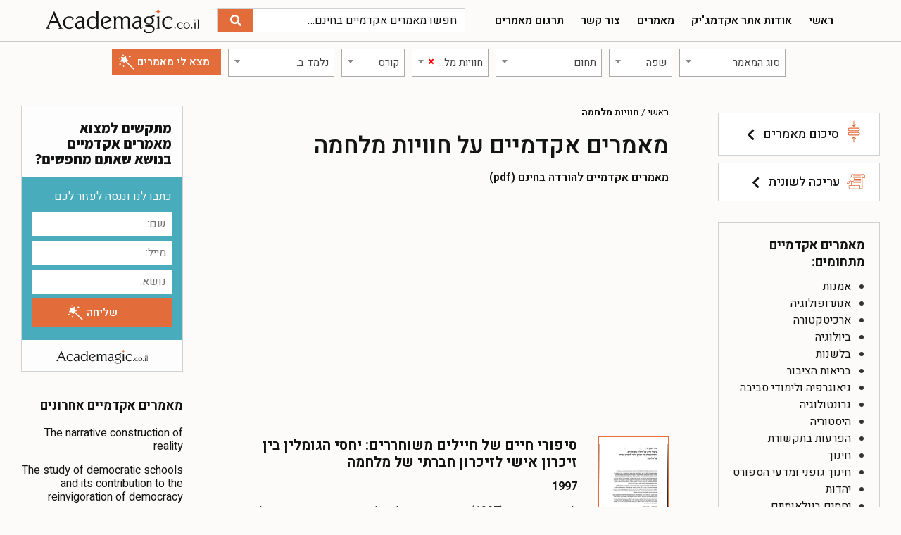

--- FILE ---
content_type: text/html; charset=UTF-8
request_url: https://academagic.co.il/keyword/%D7%97%D7%95%D7%95%D7%99%D7%95%D7%AA-%D7%9E%D7%9C%D7%97%D7%9E%D7%94/
body_size: 31628
content:
<!doctype html>
<html dir="rtl" lang="he-IL">
<head>
	<meta charset="UTF-8">
	<meta name="viewport" content="width=device-width, initial-scale=1">
	<link rel="profile" href="https://gmpg.org/xfn/11">
	<meta name='robots' content='index, follow, max-image-preview:large, max-snippet:-1, max-video-preview:-1' />

	<!-- This site is optimized with the Yoast SEO plugin v21.2 - https://yoast.com/wordpress/plugins/seo/ -->
	<title>מאמרים אקדמיים   על חוויות מלחמה  - Academagic.co.il - מאמרים אקדמיים בחינם</title>
	<link rel="canonical" href="https://academagic.co.il/keyword/חוויות-מלחמה/" />
	<meta property="og:locale" content="he_IL" />
	<meta property="og:type" content="article" />
	<meta property="og:title" content="מאמרים אקדמיים   על חוויות מלחמה  - Academagic.co.il - מאמרים אקדמיים בחינם" />
	<meta property="og:url" content="https://academagic.co.il/keyword/חוויות-מלחמה/" />
	<meta property="og:site_name" content="אקדמג&#039;יק" />
	<meta name="twitter:card" content="summary_large_image" />
	<script type="application/ld+json" class="yoast-schema-graph">{"@context":"https://schema.org","@graph":[{"@type":"CollectionPage","@id":"https://academagic.co.il/keyword/%d7%97%d7%95%d7%95%d7%99%d7%95%d7%aa-%d7%9e%d7%9c%d7%97%d7%9e%d7%94/","url":"https://academagic.co.il/keyword/%d7%97%d7%95%d7%95%d7%99%d7%95%d7%aa-%d7%9e%d7%9c%d7%97%d7%9e%d7%94/","name":"ארכיון חוויות מלחמה - אקדמג&#039;יק","isPartOf":{"@id":"https://academagic.co.il/#website"},"primaryImageOfPage":{"@id":"https://academagic.co.il/keyword/%d7%97%d7%95%d7%95%d7%99%d7%95%d7%aa-%d7%9e%d7%9c%d7%97%d7%9e%d7%94/#primaryimage"},"image":{"@id":"https://academagic.co.il/keyword/%d7%97%d7%95%d7%95%d7%99%d7%95%d7%aa-%d7%9e%d7%9c%d7%97%d7%9e%d7%94/#primaryimage"},"thumbnailUrl":"https://academagic.co.il/wp-content/uploads/articles/356.png","breadcrumb":{"@id":"https://academagic.co.il/keyword/%d7%97%d7%95%d7%95%d7%99%d7%95%d7%aa-%d7%9e%d7%9c%d7%97%d7%9e%d7%94/#breadcrumb"},"inLanguage":"he-IL"},{"@type":"ImageObject","inLanguage":"he-IL","@id":"https://academagic.co.il/keyword/%d7%97%d7%95%d7%95%d7%99%d7%95%d7%aa-%d7%9e%d7%9c%d7%97%d7%9e%d7%94/#primaryimage","url":"https://academagic.co.il/wp-content/uploads/articles/356.png","contentUrl":"https://academagic.co.il/wp-content/uploads/articles/356.png","width":455,"height":645},{"@type":"BreadcrumbList","@id":"https://academagic.co.il/keyword/%d7%97%d7%95%d7%95%d7%99%d7%95%d7%aa-%d7%9e%d7%9c%d7%97%d7%9e%d7%94/#breadcrumb","itemListElement":[{"@type":"ListItem","position":1,"name":"ראשי","item":"https://academagic.co.il/"},{"@type":"ListItem","position":2,"name":"חוויות מלחמה"}]},{"@type":"WebSite","@id":"https://academagic.co.il/#website","url":"https://academagic.co.il/","name":"אקדמג&#039;יק","description":"מאמרים אקדמיים בחינם","publisher":{"@id":"https://academagic.co.il/#organization"},"potentialAction":[{"@type":"SearchAction","target":{"@type":"EntryPoint","urlTemplate":"https://academagic.co.il/?s={search_term_string}"},"query-input":"required name=search_term_string"}],"inLanguage":"he-IL"},{"@type":"Organization","@id":"https://academagic.co.il/#organization","name":"אקדמג&#039;יק","url":"https://academagic.co.il/","logo":{"@type":"ImageObject","inLanguage":"he-IL","@id":"https://academagic.co.il/#/schema/logo/image/","url":"https://academagic.co.il/wp-content/uploads/2022/11/Academagic-logo.svg","contentUrl":"https://academagic.co.il/wp-content/uploads/2022/11/Academagic-logo.svg","width":1000,"height":163,"caption":"אקדמג&#039;יק"},"image":{"@id":"https://academagic.co.il/#/schema/logo/image/"}}]}</script>
	<!-- / Yoast SEO plugin. -->


<link rel='dns-prefetch' href='//cdn.jsdelivr.net' />
<link rel='dns-prefetch' href='//code.jquery.com' />
<script>
window._wpemojiSettings = {"baseUrl":"https:\/\/s.w.org\/images\/core\/emoji\/14.0.0\/72x72\/","ext":".png","svgUrl":"https:\/\/s.w.org\/images\/core\/emoji\/14.0.0\/svg\/","svgExt":".svg","source":{"concatemoji":"https:\/\/academagic.co.il\/wp-includes\/js\/wp-emoji-release.min.js?ver=6.3.1"}};
/*! This file is auto-generated */
!function(i,n){var o,s,e;function c(e){try{var t={supportTests:e,timestamp:(new Date).valueOf()};sessionStorage.setItem(o,JSON.stringify(t))}catch(e){}}function p(e,t,n){e.clearRect(0,0,e.canvas.width,e.canvas.height),e.fillText(t,0,0);var t=new Uint32Array(e.getImageData(0,0,e.canvas.width,e.canvas.height).data),r=(e.clearRect(0,0,e.canvas.width,e.canvas.height),e.fillText(n,0,0),new Uint32Array(e.getImageData(0,0,e.canvas.width,e.canvas.height).data));return t.every(function(e,t){return e===r[t]})}function u(e,t,n){switch(t){case"flag":return n(e,"\ud83c\udff3\ufe0f\u200d\u26a7\ufe0f","\ud83c\udff3\ufe0f\u200b\u26a7\ufe0f")?!1:!n(e,"\ud83c\uddfa\ud83c\uddf3","\ud83c\uddfa\u200b\ud83c\uddf3")&&!n(e,"\ud83c\udff4\udb40\udc67\udb40\udc62\udb40\udc65\udb40\udc6e\udb40\udc67\udb40\udc7f","\ud83c\udff4\u200b\udb40\udc67\u200b\udb40\udc62\u200b\udb40\udc65\u200b\udb40\udc6e\u200b\udb40\udc67\u200b\udb40\udc7f");case"emoji":return!n(e,"\ud83e\udef1\ud83c\udffb\u200d\ud83e\udef2\ud83c\udfff","\ud83e\udef1\ud83c\udffb\u200b\ud83e\udef2\ud83c\udfff")}return!1}function f(e,t,n){var r="undefined"!=typeof WorkerGlobalScope&&self instanceof WorkerGlobalScope?new OffscreenCanvas(300,150):i.createElement("canvas"),a=r.getContext("2d",{willReadFrequently:!0}),o=(a.textBaseline="top",a.font="600 32px Arial",{});return e.forEach(function(e){o[e]=t(a,e,n)}),o}function t(e){var t=i.createElement("script");t.src=e,t.defer=!0,i.head.appendChild(t)}"undefined"!=typeof Promise&&(o="wpEmojiSettingsSupports",s=["flag","emoji"],n.supports={everything:!0,everythingExceptFlag:!0},e=new Promise(function(e){i.addEventListener("DOMContentLoaded",e,{once:!0})}),new Promise(function(t){var n=function(){try{var e=JSON.parse(sessionStorage.getItem(o));if("object"==typeof e&&"number"==typeof e.timestamp&&(new Date).valueOf()<e.timestamp+604800&&"object"==typeof e.supportTests)return e.supportTests}catch(e){}return null}();if(!n){if("undefined"!=typeof Worker&&"undefined"!=typeof OffscreenCanvas&&"undefined"!=typeof URL&&URL.createObjectURL&&"undefined"!=typeof Blob)try{var e="postMessage("+f.toString()+"("+[JSON.stringify(s),u.toString(),p.toString()].join(",")+"));",r=new Blob([e],{type:"text/javascript"}),a=new Worker(URL.createObjectURL(r),{name:"wpTestEmojiSupports"});return void(a.onmessage=function(e){c(n=e.data),a.terminate(),t(n)})}catch(e){}c(n=f(s,u,p))}t(n)}).then(function(e){for(var t in e)n.supports[t]=e[t],n.supports.everything=n.supports.everything&&n.supports[t],"flag"!==t&&(n.supports.everythingExceptFlag=n.supports.everythingExceptFlag&&n.supports[t]);n.supports.everythingExceptFlag=n.supports.everythingExceptFlag&&!n.supports.flag,n.DOMReady=!1,n.readyCallback=function(){n.DOMReady=!0}}).then(function(){return e}).then(function(){var e;n.supports.everything||(n.readyCallback(),(e=n.source||{}).concatemoji?t(e.concatemoji):e.wpemoji&&e.twemoji&&(t(e.twemoji),t(e.wpemoji)))}))}((window,document),window._wpemojiSettings);
</script>
<style>
img.wp-smiley,
img.emoji {
	display: inline !important;
	border: none !important;
	box-shadow: none !important;
	height: 1em !important;
	width: 1em !important;
	margin: 0 0.07em !important;
	vertical-align: -0.1em !important;
	background: none !important;
	padding: 0 !important;
}
</style>
	
<link rel='stylesheet' id='wp-block-library-rtl-css' href='https://academagic.co.il/wp-includes/css/dist/block-library/style-rtl.min.css?ver=6.3.1' media='all' />
<style id='classic-theme-styles-inline-css'>
/*! This file is auto-generated */
.wp-block-button__link{color:#fff;background-color:#32373c;border-radius:9999px;box-shadow:none;text-decoration:none;padding:calc(.667em + 2px) calc(1.333em + 2px);font-size:1.125em}.wp-block-file__button{background:#32373c;color:#fff;text-decoration:none}
</style>
<style id='global-styles-inline-css'>
body{--wp--preset--color--black: #000000;--wp--preset--color--cyan-bluish-gray: #abb8c3;--wp--preset--color--white: #ffffff;--wp--preset--color--pale-pink: #f78da7;--wp--preset--color--vivid-red: #cf2e2e;--wp--preset--color--luminous-vivid-orange: #ff6900;--wp--preset--color--luminous-vivid-amber: #fcb900;--wp--preset--color--light-green-cyan: #7bdcb5;--wp--preset--color--vivid-green-cyan: #00d084;--wp--preset--color--pale-cyan-blue: #8ed1fc;--wp--preset--color--vivid-cyan-blue: #0693e3;--wp--preset--color--vivid-purple: #9b51e0;--wp--preset--gradient--vivid-cyan-blue-to-vivid-purple: linear-gradient(135deg,rgba(6,147,227,1) 0%,rgb(155,81,224) 100%);--wp--preset--gradient--light-green-cyan-to-vivid-green-cyan: linear-gradient(135deg,rgb(122,220,180) 0%,rgb(0,208,130) 100%);--wp--preset--gradient--luminous-vivid-amber-to-luminous-vivid-orange: linear-gradient(135deg,rgba(252,185,0,1) 0%,rgba(255,105,0,1) 100%);--wp--preset--gradient--luminous-vivid-orange-to-vivid-red: linear-gradient(135deg,rgba(255,105,0,1) 0%,rgb(207,46,46) 100%);--wp--preset--gradient--very-light-gray-to-cyan-bluish-gray: linear-gradient(135deg,rgb(238,238,238) 0%,rgb(169,184,195) 100%);--wp--preset--gradient--cool-to-warm-spectrum: linear-gradient(135deg,rgb(74,234,220) 0%,rgb(151,120,209) 20%,rgb(207,42,186) 40%,rgb(238,44,130) 60%,rgb(251,105,98) 80%,rgb(254,248,76) 100%);--wp--preset--gradient--blush-light-purple: linear-gradient(135deg,rgb(255,206,236) 0%,rgb(152,150,240) 100%);--wp--preset--gradient--blush-bordeaux: linear-gradient(135deg,rgb(254,205,165) 0%,rgb(254,45,45) 50%,rgb(107,0,62) 100%);--wp--preset--gradient--luminous-dusk: linear-gradient(135deg,rgb(255,203,112) 0%,rgb(199,81,192) 50%,rgb(65,88,208) 100%);--wp--preset--gradient--pale-ocean: linear-gradient(135deg,rgb(255,245,203) 0%,rgb(182,227,212) 50%,rgb(51,167,181) 100%);--wp--preset--gradient--electric-grass: linear-gradient(135deg,rgb(202,248,128) 0%,rgb(113,206,126) 100%);--wp--preset--gradient--midnight: linear-gradient(135deg,rgb(2,3,129) 0%,rgb(40,116,252) 100%);--wp--preset--font-size--small: 13px;--wp--preset--font-size--medium: 20px;--wp--preset--font-size--large: 36px;--wp--preset--font-size--x-large: 42px;--wp--preset--spacing--20: 0.44rem;--wp--preset--spacing--30: 0.67rem;--wp--preset--spacing--40: 1rem;--wp--preset--spacing--50: 1.5rem;--wp--preset--spacing--60: 2.25rem;--wp--preset--spacing--70: 3.38rem;--wp--preset--spacing--80: 5.06rem;--wp--preset--shadow--natural: 6px 6px 9px rgba(0, 0, 0, 0.2);--wp--preset--shadow--deep: 12px 12px 50px rgba(0, 0, 0, 0.4);--wp--preset--shadow--sharp: 6px 6px 0px rgba(0, 0, 0, 0.2);--wp--preset--shadow--outlined: 6px 6px 0px -3px rgba(255, 255, 255, 1), 6px 6px rgba(0, 0, 0, 1);--wp--preset--shadow--crisp: 6px 6px 0px rgba(0, 0, 0, 1);}:where(.is-layout-flex){gap: 0.5em;}:where(.is-layout-grid){gap: 0.5em;}body .is-layout-flow > .alignleft{float: left;margin-inline-start: 0;margin-inline-end: 2em;}body .is-layout-flow > .alignright{float: right;margin-inline-start: 2em;margin-inline-end: 0;}body .is-layout-flow > .aligncenter{margin-left: auto !important;margin-right: auto !important;}body .is-layout-constrained > .alignleft{float: left;margin-inline-start: 0;margin-inline-end: 2em;}body .is-layout-constrained > .alignright{float: right;margin-inline-start: 2em;margin-inline-end: 0;}body .is-layout-constrained > .aligncenter{margin-left: auto !important;margin-right: auto !important;}body .is-layout-constrained > :where(:not(.alignleft):not(.alignright):not(.alignfull)){max-width: var(--wp--style--global--content-size);margin-left: auto !important;margin-right: auto !important;}body .is-layout-constrained > .alignwide{max-width: var(--wp--style--global--wide-size);}body .is-layout-flex{display: flex;}body .is-layout-flex{flex-wrap: wrap;align-items: center;}body .is-layout-flex > *{margin: 0;}body .is-layout-grid{display: grid;}body .is-layout-grid > *{margin: 0;}:where(.wp-block-columns.is-layout-flex){gap: 2em;}:where(.wp-block-columns.is-layout-grid){gap: 2em;}:where(.wp-block-post-template.is-layout-flex){gap: 1.25em;}:where(.wp-block-post-template.is-layout-grid){gap: 1.25em;}.has-black-color{color: var(--wp--preset--color--black) !important;}.has-cyan-bluish-gray-color{color: var(--wp--preset--color--cyan-bluish-gray) !important;}.has-white-color{color: var(--wp--preset--color--white) !important;}.has-pale-pink-color{color: var(--wp--preset--color--pale-pink) !important;}.has-vivid-red-color{color: var(--wp--preset--color--vivid-red) !important;}.has-luminous-vivid-orange-color{color: var(--wp--preset--color--luminous-vivid-orange) !important;}.has-luminous-vivid-amber-color{color: var(--wp--preset--color--luminous-vivid-amber) !important;}.has-light-green-cyan-color{color: var(--wp--preset--color--light-green-cyan) !important;}.has-vivid-green-cyan-color{color: var(--wp--preset--color--vivid-green-cyan) !important;}.has-pale-cyan-blue-color{color: var(--wp--preset--color--pale-cyan-blue) !important;}.has-vivid-cyan-blue-color{color: var(--wp--preset--color--vivid-cyan-blue) !important;}.has-vivid-purple-color{color: var(--wp--preset--color--vivid-purple) !important;}.has-black-background-color{background-color: var(--wp--preset--color--black) !important;}.has-cyan-bluish-gray-background-color{background-color: var(--wp--preset--color--cyan-bluish-gray) !important;}.has-white-background-color{background-color: var(--wp--preset--color--white) !important;}.has-pale-pink-background-color{background-color: var(--wp--preset--color--pale-pink) !important;}.has-vivid-red-background-color{background-color: var(--wp--preset--color--vivid-red) !important;}.has-luminous-vivid-orange-background-color{background-color: var(--wp--preset--color--luminous-vivid-orange) !important;}.has-luminous-vivid-amber-background-color{background-color: var(--wp--preset--color--luminous-vivid-amber) !important;}.has-light-green-cyan-background-color{background-color: var(--wp--preset--color--light-green-cyan) !important;}.has-vivid-green-cyan-background-color{background-color: var(--wp--preset--color--vivid-green-cyan) !important;}.has-pale-cyan-blue-background-color{background-color: var(--wp--preset--color--pale-cyan-blue) !important;}.has-vivid-cyan-blue-background-color{background-color: var(--wp--preset--color--vivid-cyan-blue) !important;}.has-vivid-purple-background-color{background-color: var(--wp--preset--color--vivid-purple) !important;}.has-black-border-color{border-color: var(--wp--preset--color--black) !important;}.has-cyan-bluish-gray-border-color{border-color: var(--wp--preset--color--cyan-bluish-gray) !important;}.has-white-border-color{border-color: var(--wp--preset--color--white) !important;}.has-pale-pink-border-color{border-color: var(--wp--preset--color--pale-pink) !important;}.has-vivid-red-border-color{border-color: var(--wp--preset--color--vivid-red) !important;}.has-luminous-vivid-orange-border-color{border-color: var(--wp--preset--color--luminous-vivid-orange) !important;}.has-luminous-vivid-amber-border-color{border-color: var(--wp--preset--color--luminous-vivid-amber) !important;}.has-light-green-cyan-border-color{border-color: var(--wp--preset--color--light-green-cyan) !important;}.has-vivid-green-cyan-border-color{border-color: var(--wp--preset--color--vivid-green-cyan) !important;}.has-pale-cyan-blue-border-color{border-color: var(--wp--preset--color--pale-cyan-blue) !important;}.has-vivid-cyan-blue-border-color{border-color: var(--wp--preset--color--vivid-cyan-blue) !important;}.has-vivid-purple-border-color{border-color: var(--wp--preset--color--vivid-purple) !important;}.has-vivid-cyan-blue-to-vivid-purple-gradient-background{background: var(--wp--preset--gradient--vivid-cyan-blue-to-vivid-purple) !important;}.has-light-green-cyan-to-vivid-green-cyan-gradient-background{background: var(--wp--preset--gradient--light-green-cyan-to-vivid-green-cyan) !important;}.has-luminous-vivid-amber-to-luminous-vivid-orange-gradient-background{background: var(--wp--preset--gradient--luminous-vivid-amber-to-luminous-vivid-orange) !important;}.has-luminous-vivid-orange-to-vivid-red-gradient-background{background: var(--wp--preset--gradient--luminous-vivid-orange-to-vivid-red) !important;}.has-very-light-gray-to-cyan-bluish-gray-gradient-background{background: var(--wp--preset--gradient--very-light-gray-to-cyan-bluish-gray) !important;}.has-cool-to-warm-spectrum-gradient-background{background: var(--wp--preset--gradient--cool-to-warm-spectrum) !important;}.has-blush-light-purple-gradient-background{background: var(--wp--preset--gradient--blush-light-purple) !important;}.has-blush-bordeaux-gradient-background{background: var(--wp--preset--gradient--blush-bordeaux) !important;}.has-luminous-dusk-gradient-background{background: var(--wp--preset--gradient--luminous-dusk) !important;}.has-pale-ocean-gradient-background{background: var(--wp--preset--gradient--pale-ocean) !important;}.has-electric-grass-gradient-background{background: var(--wp--preset--gradient--electric-grass) !important;}.has-midnight-gradient-background{background: var(--wp--preset--gradient--midnight) !important;}.has-small-font-size{font-size: var(--wp--preset--font-size--small) !important;}.has-medium-font-size{font-size: var(--wp--preset--font-size--medium) !important;}.has-large-font-size{font-size: var(--wp--preset--font-size--large) !important;}.has-x-large-font-size{font-size: var(--wp--preset--font-size--x-large) !important;}
.wp-block-navigation a:where(:not(.wp-element-button)){color: inherit;}
:where(.wp-block-post-template.is-layout-flex){gap: 1.25em;}:where(.wp-block-post-template.is-layout-grid){gap: 1.25em;}
:where(.wp-block-columns.is-layout-flex){gap: 2em;}:where(.wp-block-columns.is-layout-grid){gap: 2em;}
.wp-block-pullquote{font-size: 1.5em;line-height: 1.6;}
</style>
<link rel='stylesheet' id='select2_style-css' href='https://cdn.jsdelivr.net/npm/select2@4.1.0-rc.0/dist/css/select2.min.css?ver=6.3.1' media='all' />
<link rel='stylesheet' id='jquery_ui_style-css' href='https://code.jquery.com/ui/1.13.0/themes/smoothness/jquery-ui.css?ver=6.3.1' media='all' />
<link rel='stylesheet' id='scm_ecc_style-css' href='https://academagic.co.il/wp-content/plugins/ashbar-academagic/style.css?ver=6.3.1' media='all' />
<link rel='stylesheet' id='contact-form-7-css' href='https://academagic.co.il/wp-content/plugins/contact-form-7/includes/css/styles.css?ver=5.8' media='all' />
<link rel='stylesheet' id='contact-form-7-rtl-css' href='https://academagic.co.il/wp-content/plugins/contact-form-7/includes/css/styles-rtl.css?ver=5.8' media='all' />
<link rel='stylesheet' id='hello-elementor-css' href='https://academagic.co.il/wp-content/themes/hello-elementor/style.min.css?ver=2.8.1' media='all' />
<link rel='stylesheet' id='hello-elementor-theme-style-css' href='https://academagic.co.il/wp-content/themes/hello-elementor/theme.min.css?ver=2.8.1' media='all' />
<link rel='stylesheet' id='elementor-frontend-css' href='https://academagic.co.il/wp-content/plugins/elementor/assets/css/frontend-lite-rtl.min.css?ver=3.16.4' media='all' />
<link rel='stylesheet' id='elementor-post-25-css' href='https://academagic.co.il/wp-content/uploads/elementor/css/post-25.css?ver=1695393550' media='all' />
<link rel='stylesheet' id='elementor-icons-css' href='https://academagic.co.il/wp-content/plugins/elementor/assets/lib/eicons/css/elementor-icons.min.css?ver=5.23.0' media='all' />
<link rel='stylesheet' id='swiper-css' href='https://academagic.co.il/wp-content/plugins/elementor/assets/lib/swiper/css/swiper.min.css?ver=5.3.6' media='all' />
<link rel='stylesheet' id='elementor-pro-css' href='https://academagic.co.il/wp-content/plugins/elementor-pro/assets/css/frontend-lite-rtl.min.css?ver=3.8.2' media='all' />
<link rel='stylesheet' id='elementor-global-css' href='https://academagic.co.il/wp-content/uploads/elementor/css/global.css?ver=1695393550' media='all' />
<link rel='stylesheet' id='elementor-post-38-css' href='https://academagic.co.il/wp-content/uploads/elementor/css/post-38.css?ver=1695393550' media='all' />
<link rel='stylesheet' id='elementor-post-76-css' href='https://academagic.co.il/wp-content/uploads/elementor/css/post-76.css?ver=1711714674' media='all' />
<link rel='stylesheet' id='elementor-post-177-css' href='https://academagic.co.il/wp-content/uploads/elementor/css/post-177.css?ver=1748866478' media='all' />
<link rel='stylesheet' id='hello-elementor-child-style-css' href='https://academagic.co.il/wp-content/themes/hello-theme-child-master/style.css?ver=1.0.0' media='all' />
<link rel='stylesheet' id='google-fonts-1-css' href='https://fonts.googleapis.com/css?family=Heebo%3A100%2C100italic%2C200%2C200italic%2C300%2C300italic%2C400%2C400italic%2C500%2C500italic%2C600%2C600italic%2C700%2C700italic%2C800%2C800italic%2C900%2C900italic&#038;display=swap&#038;subset=hebrew&#038;ver=6.3.1' media='all' />
<link rel='stylesheet' id='elementor-icons-shared-0-css' href='https://academagic.co.il/wp-content/plugins/elementor/assets/lib/font-awesome/css/fontawesome.min.css?ver=5.15.3' media='all' />
<link rel='stylesheet' id='elementor-icons-fa-solid-css' href='https://academagic.co.il/wp-content/plugins/elementor/assets/lib/font-awesome/css/solid.min.css?ver=5.15.3' media='all' />
<link rel='stylesheet' id='elementor-icons-fa-brands-css' href='https://academagic.co.il/wp-content/plugins/elementor/assets/lib/font-awesome/css/brands.min.css?ver=5.15.3' media='all' />
<link rel="preconnect" href="https://fonts.gstatic.com/" crossorigin><script src='https://academagic.co.il/wp-includes/js/jquery/jquery.min.js?ver=3.7.0' id='jquery-core-js'></script>
<script src='https://academagic.co.il/wp-includes/js/jquery/jquery-migrate.min.js?ver=3.4.1' id='jquery-migrate-js'></script>
<meta name="generator" content="Elementor 3.16.4; features: e_dom_optimization, e_optimized_assets_loading, e_optimized_css_loading, additional_custom_breakpoints; settings: css_print_method-external, google_font-enabled, font_display-swap">
<script async src="https://pagead2.googlesyndication.com/pagead/js/adsbygoogle.js?client=ca-pub-5201442676063759"
     crossorigin="anonymous"></script><link rel="icon" href="https://academagic.co.il/wp-content/uploads/2022/12/cropped-fav-32x32.png" sizes="32x32" />
<link rel="icon" href="https://academagic.co.il/wp-content/uploads/2022/12/cropped-fav-192x192.png" sizes="192x192" />
<link rel="apple-touch-icon" href="https://academagic.co.il/wp-content/uploads/2022/12/cropped-fav-180x180.png" />
<meta name="msapplication-TileImage" content="https://academagic.co.il/wp-content/uploads/2022/12/cropped-fav-270x270.png" />
		<style id="wp-custom-css">
			/* Filter Articles */

#archive_filter_title{
	padding: 0;
	margin: 0;
	line-height: 1;
	font-size: 2.5rem;
	text-align: center;
  color: var( --e-global-color-primary );
  font-family: var( --e-global-typography-primary-font-family ), Sans-serif;
  font-weight: var( --e-global-typography-primary-font-weight );
}
.lang_link_container {
    margin: 0 0 10px 0!important;
    background: transparent!important;
    padding: 10px 15px!important;
    border: 1px solid #D0D1D1!important;
	    border-right: 3px solid #E36C3B!important;
}
.lang_link_container a {
    color: #222!important;
    font-weight: 500!important;
    font-size: 15px!important;
}
.filter_articles{border:1px #cdcdcd dashed;padding:10px;}
.filter_articles_form{}
.filter_articles_title{font-size:24px;}
.fltr_select{width:fit-content;min-width:100px;max-width:13%;display:inline;margin:0 2px;padding:6px 4px}
.select2-dropdown, .select2-results, .select2-results__options{width:200px !important;}
.fltr_submit{width:fit-content;display:inline;}
.debug_div{border:1px pink dashed;padding:10px;margin:15px 0;text-align:left;direction:ltr;}


.ltr_text{text-align:left;direction:ltr;}
.am_button {
background-color: #39B54A;
    border-radius: 28px;
    border: 0;
    display: inline-block;
    cursor: pointer;
    color: #ffffff;
    font-family: "Assistant", sans-serif;
    font-weight: 700;
    font-size: 17px;
    padding: 16px 31px;
    text-decoration: none;
    text-shadow: 0px 1px 0px #2f6627;
	transition: all 200ms ease-in;
}
.am_button:hover {
	background-color:#E36C3B;
	color:#fff
}
.am_button:active {
	position:relative;
	top:1px;
}
.sicum_type_div{}
.greenprice{color:#E36C3B}

.article_promo_row{
	border:1px #ededed solid;
	margin:10px;
	padding:10px;
}
.article_thumb{
	float:left;
	padding-right:10px;
	width:150px;
}
.article_title{}
.article_title_transl{}
.article_data_row{}
.article_key{}
.article_value{font-weight:bold;}
.article_view_btn{text-align:left;}
.article_view_link {
	box-shadow:inset 0px 1px 0px 0px #9acc85;
	background:linear-gradient(to bottom, #74ad5a 5%, #68a54b 100%);
	background-color:#74ad5a;
	border:1px solid #3b6e22;
	display:inline-block;
	cursor:pointer;
	color:#ffffff;
	font-family:Arial;
	font-size:13px;
	font-weight:bold;
	padding:6px 12px;
	text-decoration:none;
}
.article_view_link:hover {
	background:linear-gradient(to bottom, #68a54b 5%, #74ad5a 100%);
	background-color:#68a54b;
}
.article_view_link:active {
	position:relative;
	top:1px;
}
.conf-row{margin:10px;}
.conf-row-label{font-weight:bold;}
.conf-row-val{}
 #orderSteps {
    display: flex;
    padding: 5px 0;
    margin-bottom: 5px;
}
.orderStep {
    width: calc(33.333% - 10px)!important;
    text-align: right;
    margin-left: 10px;
    border-bottom: 2px solid #F2F1F0;
    padding-bottom: 5px;
}
#orderStep3 {
    margin-left:0;
    width: 33.333%!important;
}
.orderStep.currentStep,
.orderStep.previousStep {
    color: #4faa1e;
    border-color: #4faa1e;
    font-weight:700;
}
#institue_list .elementor-post-info__terms-list{
	margin-right: -4px;
}

/* Steffi */
#pojo-a11y-toolbar .pojo-a11y-toolbar-toggle a {
    zoom: .7;
}
@media (max-width: 767px) {
	#pojo-a11y-toolbar .pojo-a11y-toolbar-toggle a {
    zoom: .6;
}
}
.article_promo_row {
    border: 0!important;
    border-top: 1px solid #CFCFCF!important;
    margin: 30px 0!important;
    padding: 40px 0 0 0!important;
}
.article_promo_row a {
    overflow:hidden;
}
.article_promo_row:first-child {
    margin-top:0!important;
	border:0!important;
	padding-top:20px!important
}

.article_thumb {
    float: right!important;
    padding-right: 0!important;
    width: 100px!important;
    margin-left: 30px;
    border: 1px solid #E36C3B!important;
    background: #fff;
    padding: 10px 0;
    margin-bottom:30px;
    display:table;
	transition: all 200ms ease-in;
}
.article_thumb:hover {
	border-color: #111!important
}
@media (max-width: 767px) { 
   .article_thumb {
       width: 60px!important; 
		 margin-left:15px
   }
}
.article_title a, .article_title_transl a {
    color: #131414;
    font-size:20px;
    font-weight:700;
    line-height:1!important;
}
.article_title a:hover, .article_title_transl a:hover {
	color:#E36C3B
}
.article_promo_row h4, .article_promo_row h5 {
    margin:0 0 10px;
	    line-height: 1;
}
.article_data_row {
    color: #131414;
	    margin: 0.7rem 0;
}
.article_view_link {
    padding:0!important;
    background: transparent!important;
    border:0!important;   
    color:#E36C3B!important;
    font-size:16px !important;
    transition: all 200ms ease-in;
}
.article_view_link:hover {
    color:#131414!important;
}
.article_view_link:after {
    content: "←";
    padding-right: 6px;
} 
.select2-container--default[dir="rtl"] .select2-selection--single .select2-selection__clear {
    margin-top: -2px;
    color: red;
}
.field_widget a, .example_widget a, .wpcf7, .article_title a, .article_title_transl a, .article_view_link, .article_promo_row, .elementor-shortcode {
	font-family: "Heebo", sans-serif!important;
}
.wpcf7 form .wpcf7-response-output {
    color: #111;
}
.wpcf7-spinner {
    position: absolute;
	bottom:-10px;
	left:10px
}
.nav-links {
	margin-bottom:30px
}
.nav-links .page-numbers {
    border: 1px solid #CFCFCF;
    display: inline-block;
    width: 36px;
    height: 36px;
    line-height: 34px;
}
.nav-links span.page-numbers, .nav-links a.page-numbers, .nav-links a.next.page-numbers {
	color:#131414;
	background:#fff;
	transition: all 200ms ease-in;
}
.nav-links a.page-numbers:hover {
	background: #E36C3B;
	color: #fff
}
.nav-links span.page-numbers.current {
	background: #131414;
	color:#fff
}
 body:not(.elementor-editor-active) .elementor-menu-anchor:before, h2[id]:before, h3[id]:before, h4[id]:before, h5[id]:before  {
   content: "";
   display: block;
   height: 118px; 
   margin: -118px 0 0; 
   visibility: hidden;
   pointer-events: none;
 }
/* order form */
#order_form_inner_div *, #sicum_payment_form {
	font-family: "Heebo", sans-serif!important;
}
@media (min-width: 768px) { 
#order_form_div .elementor-col-50:first-child {
	width:40%!important
}
#order_form_div .elementor-col-50:nth-child(2) {
	width:60%!important
}
}
.sicum_supply_container, .sicum_type_container,
#sicum_expedite_container label, .buyformlabel {
	font-weight:600;
	line-height: 1.6;
}
/* Tzahi : Start */
.sicum_type_title{width:30%;margin:0;display:inline-table;}
.sicum_type_options{width:68%;margin:0;display:inline-table;}

/* Tzahi : End */
#sicum_supply, .sicum_type_div {
	font-weight:400
}
.buyformlabel[for="CustomerName"] {
	    margin: 10px 0 4px;
}
#order_form_inner_div [type=radio] {
    margin: 0 0 0 4px;
}
#order_form_inner_div [type=checkbox] {
	margin-left:2px
}
#sicum_payment_form .form-help {
	display: inline-block;
    line-height: 1.1;
    margin: 5px 0;
	font-size:14px
}
#sicum_payment_form label[for="Terms"] {
	margin: 20px 0 20px 0!important;
	display:block
}
#sicum_payment_form label[for="Terms"] a {
	color:#131414;
	text-decoration:underline;
	text-underline-offset: 3px
}
#sicum_payment_form label[for="Terms"] a:hover {
	color:#E36C3B;
}

#sicum_payment_form input[type=email], #sicum_payment_form input[type=tel], #sicum_payment_form input[type=text] {
    border: 1px solid #D0D1D1;
    border-radius: 0;
    padding: 0.3rem 1rem;
}
#submitform_bit {
	background-color: #2E9497 !important;
    background-image: url(https://sicumim.co.il/wp-content/uploads/2021/03/Bit-logo-no-bg-20.png) !important;
    background-position: 10px !important;
    background-repeat: no-repeat !important;
	    margin-right: 0!important;
}

.buybutton.textrt {
	text-align:left
}
.buybutton.textrt .fas.fa-times.open_bit {
	margin: 0 5px!important
}
#sicum_payment_form {
    margin-top: 18px;
}
#sicum_expedite_container {
	margin:6px 0
}

#top {
	    padding-top: 140px!important;
    margin-top: -120px!important;
}

td.sicum_type {flex:none !important;display:unset !important;}
.sicum_type_div{
	display:block !important; 
	width:fit-content;
	white-space:nowrap;
	margin-left:20px !important;
}

.column1 {width: 45%; float: right;}
.column2 {width: 55%; float: right;display:initial;
padding: 0 0 30px 30px;}
.column-full{width: 100%; float: unset;}
.columns-row:after {
  content: "";
  display: table;
  clear: both;
}
.column2-hide {display:none;}


/* File Upload Table */
#UseyourDrive .button, #UseyourDrive .button:focus, #UseyourDrive .button:hover, .UseyourDrive .button, .UseyourDrive .button:focus, .UseyourDrive .button:hover {
    background: #E36C3B!important;
}
.UseyourDrive.upload {
	font-family: "Heebo", sans-serif;
    color: #282F3A!important;
}
#UseyourDrive .fileupload-header {
  text-align: center;
	background-color: #F5F4F2!important;
  border: 2px dashed #E36C3B!important;
	padding: 40px!important;
	flex-wrap: wrap!important;
	justify-content: center;
}
#UseyourDrive .fileupload-header-title {
    flex: auto;
    width: 100%;
	  margin-bottom: 20px;
}
#UseyourDrive .fileupload-header-text-title {
    color: #7d7f91;
    font-weight: 600;
	padding-top:15px;
	font-family: "Assistant", sans-serif
}
#UseyourDrive .button.fileupload-requirement {
    background: #fff!important;
}
#UseyourDrive .fileupload-header-button {
    display: flex;
    flex: 0;
    margin-left: 0;
    justify-content: center;
    width: 45px;
    margin: 0 7px 20px 7px;
}
#UseyourDrive .fileupload-add-button, #UseyourDrive .fileupload-requirements-button {
    border-radius: 50%!important;
    width: 45px!important;
    height: 45px!important;
}
#UseyourDrive .fileupload-requirements-button {
	background:#fff!important
}
#UseyourDrive .fileupload-table-row.-upload-failed {
    opacity: .9;
}
#UseyourDrive .fileupload-table-cell {
    font-size: 14px!important;
	justify-content: flex-start!important;
	padding-left:10px!important
}
#UseyourDrive th.fileupload-table-cell:first-child,
#UseyourDrive td.fileupload-table-cell:first-child {
	min-width:28%!important;
	max-width:28%!important;
	width:28%!important;
}
#UseyourDrive th.fileupload-table-cell:first-child {
	padding-right:20px
}
#UseyourDrive th.fileupload-table-cell:nth-child(2),
#UseyourDrive td.fileupload-table-cell:nth-child(2) {
	min-width:31%!important;
	max-width:31%!important;
	width:31%!important;
	padding: 10px 0 10px 10px!important;
}
#UseyourDrive th.fileupload-table-cell:nth-child(3), 
#UseyourDrive td.fileupload-table-cell:nth-child(3) {
	min-width:10%!important;
	max-width:10%!important;
	width:10%!important;
	justify-content: center!important;
}

#UseyourDrive th.fileupload-table-cell:nth-child(4), 
#UseyourDrive td.fileupload-table-cell:nth-child(4) {
	min-width:6%!important;
	max-width:6%!important;
	width:6%!important;
	justify-content: center!important;
}
#UseyourDrive th.fileupload-table-cell:nth-child(5),
#UseyourDrive td.fileupload-table-cell:nth-child(5){
	min-width:13%!important;
	max-width:13%!important;
	width:13%!important;
	justify-content: center!important;
}
#UseyourDrive input[type="radio"] {
	margin-left:4px!important
}
#UseyourDrive .fileupload-table-cell-icon {
    margin-left: 6px!important
}
#UseyourDrive .fileupload-table-text-title {
    line-height: 1important
}
#UseyourDrive .fileupload-table-row, table tbody>tr td, table tbody>tr:nth-child(odd)>td, table tbody>tr:nth-child(odd)>th {
	 background-color: #fff!important;
}
table tbody tr:hover>td, table tbody tr:hover>th {
      background-color: #FAFAFA!important;
}
.fileupload-table-body .fileupload-table-row {
	-webkit-box-shadow: 0 0 0 1px rgba(0,0,0,.1);
box-shadow: 0 0 0 1px rgba(0,0,0,.1);
}

#total_price {
	font-weight:600
}
#ashbar_payment_form {
	font-family: "Heebo", sans-serif
}
.form-help {
	font-size:14px;
	line-height: 1.1;
    display: inline-block;
}
a {
    color: #E36C3B;
}
.buybutton.textrt i:before {
	content: "x"
}
.orderStep {
    width: calc(33.333% - 10px)!important;
    text-align: center;
}
.orderStep.currentStep {
    color: #E36C3B;
    border-color: #E36C3B;
    font-weight: 700;
}
#ashbar_payment_form label[for="Terms"] {
	margin-top:15px;
	position:relative;
	margin-bottom:20px
}
#ashbar_payment_form label.error {
	  font-size: 14px;
    color: red;
    font-weight: 500;
}
#ashbar_payment_form label[for="Terms"].error {
	position: absolute;
    right: 0;
    padding-top: 3px;
}
.ui-widget-overlay {
    background: transparent;
}
.ui-widget.ui-widget-content {
    font-family: "Heebo", sans-serif;
}
.ui-widget-header {
    background: #E36C3B;
    color: #fff;
    font-weight: 500;
    border: 0;
}
.ui-dialog .ui-dialog-titlebar-close {
    position: absolute;
    left: 0.5em;
    right: auto;
    background: #fff;
    border: 0;
    border-radius: 50%;
}
.ui-dialog .ui-dialog-title {
	float: right;
}
.ui-dialog .ui-dialog-buttonpane {
	display:none
}
#order_app_iframe_div {
	margin-top:30px
}
.page-id-1584 h1 {
    margin: 30px 0 10px 0;
    font-family: "Heebo", Sans-serif;
    font-size: 34px;
    font-weight: 700;
    color: #131414;
}

#UseyourDrive .fileupload-box{
	max-height:unset !important;
}
#UseyourDrive .fileupload-list{
	overflow-y:visible !important;
}
.sicum_type_price_recommend{
	font-size:80%;
}

.sicumim_link_container {
    padding: 10px 15px;
    line-height: 1.25;
        border-bottom: 1px solid #fcfbf98a;
}
.sicumim_link_container a {
	font-size: 15px;
}
#search_sicumim {
	display:flex;
justify-content: center;
}
#search_sicumim a {
	background: #E36C3B;
    color: #fff;
    padding: 8px 16px;
	transition: all 200ms ease-in;
	    display: inline-block;
	text-align:center
}
#search_sicumim a:hover {
	background: #131414
}

.pagination {
	margin:auto;
	text-align:center;
	font-size:18px;
	font-weight:bold;
}
.pagination a.page-numbers{
	font-size:18px;
	font-weight:normal;
}
.ads_container {
	margin-top:40px;
	border-top:1px solid #ccc;
	padding-top:20px;
}


/* Responsive for mobile */
#UseyourDrive td.fileupload-table-cell:first-child{ flex: 1 1 100%; }
#UseyourDrive td.fileupload-table-cell:nth-child(2){ flex: 1 0 auto; }    
#UseyourDrive td.fileupload-table-cell:nth-child(3){ flex: 1 0 auto; }
#UseyourDrive td.fileupload-table-cell:nth-child(4){ flex: 1 0 auto; }
#UseyourDrive td.fileupload-table-cell:nth-child(5){ flex: 1 0 auto; }
#UseyourDrive td.fileupload-table-cell:nth-child(6){ flex: 1 0 60px; }
#UseyourDrive td.fileupload-table-cell:nth-child(7){ flex: 1 0 80px; }
.divresp_sicum_help{display:none;}
.divresp_sicum_help_expedite{display:none;}
@media (min-width: 480px) and (max-width: 1024px) {
	#UseyourDrive td.fileupload-table-cell:nth-child(2){ display:block !important; min-width:18% !important; }   
    .sicum_type {
        display:block !important;
    }
    .sicum_type_div{
        float: right;
        width: min-content;
        white-space: nowrap;
        padding:2px 0 !important; 
    }
    .sicum_expedite{
        padding:0 !important;
    }
	#UseyourDrive th.fileupload-table-cell:nth-child(5){ min-width:25% !important; }
	#UseyourDrive td.fileupload-table-cell:nth-child(5){ min-width:25% !important; }
}
@media (max-width: 480px) {
    .divresp_sicum_help{display:block;padding:10px !important;}
    .divresp_sicum_help_expedite{display:inline-block;}
    label.divresp_sicum_help_expedite{font-weight:bold;margin-right: 8px;}
    #UseyourDrive .fileupload-table-row {
        display: block !important;
        margin-bottom: 15px;
    }
    #UseyourDrive .fileupload-table-row:hover{ background-color:#fff !important; }  
    #UseyourDrive .fileupload-table-row td:hover, .fileupload-table td:hover{ background-color:#fff !important; }
    #UseyourDrive .fileupload-table-row-template {display: none !important;}
    #UseyourDrive .fileupload-table-cell {
        justify-content: start !important;
        padding: 15px !important;        
    }
    #UseyourDrive td.fileupload-table-cell:first-child{ max-width:unset !important; width: 100% !important;display: inline-block;}
    #UseyourDrive td.fileupload-table-cell:nth-child(2){ max-width:unset !important; width: 100% !important; display: block !important ;background-color: aliceblue !important; padding: 10px !important; }    
    #UseyourDrive td.fileupload-table-cell:nth-child(3){ max-width:unset !important; width: 100% !important;background-color: aliceblue !important;padding-left: 60% !important;}
    #UseyourDrive td.fileupload-table-cell:nth-child(4){ max-width:unset !important; width: 20% !important;display: inline-table; margin: 10px;}
    #UseyourDrive td.fileupload-table-cell:nth-child(5){ max-width:unset !important; width: 47% !important;display: inline-table; margin: 10px;}
    .fileupload-table-cell-result{ max-width:unset !important; width: 19% !important;display: inline-table !important;}
    .fileupload-table-cell-action, .fileupload-table-cell-progress{ max-width:unset !important; width: unset !important;}
    .fileupload-table-cell-icon, .fileupload-table-cell-content {
        float: right;
    }
    .sicum_type_div{
        float: right;
        width: min-content;
        white-space: nowrap;
    }

  .fileupload-table thead {
    display: none;
  }
  .fileupload-table td {
    position: relative;
  }
  .fileupload-table td::before {
    content: attr(data-label);
    position: relative;
    right: 0;
    width: 100%;
    font-weight: bold;
    display: inline-block;
  }
  #UseyourDrive td.fileupload-table-cell:nth-child(3)::before{content: unset;width:0%;display: none;}
}

@media (max-width: 767px) {
#UseyourDrive td.fileupload-table-cell:nth-child(7) {
    position: absolute;
}
.column1 {width: 100%; float: none;}
.column2 {display:none;}
	.sicum_type_title {
    width: 25%;
    vertical-align: top;
}
}

.p4q-order_form_iframe_div{
	max-width:600px;
	margin:auto;
}
#pay4quotation label.p4q_long_Label {
	vertical-align:initial;
}
.p4q-buybutton {
	text-align: left;
  padding: 20px 0;
}		</style>
		</head>
<body class="rtl archive tax-keyword term-159 wp-custom-logo elementor-default elementor-template-full-width elementor-kit-25 elementor-page-177">


<a class="skip-link screen-reader-text" href="#content">דלג לתוכן</a>

		<div data-elementor-type="header" data-elementor-id="38" class="elementor elementor-38 elementor-location-header">
								<section class="elementor-section elementor-top-section elementor-element elementor-element-d2aa3c4 elementor-section-full_width elementor-section-content-middle elementor-section-height-default elementor-section-height-default" data-id="d2aa3c4" data-element_type="section" data-settings="{&quot;background_background&quot;:&quot;classic&quot;}">
						<div class="elementor-container elementor-column-gap-default">
					<div class="elementor-column elementor-col-100 elementor-top-column elementor-element elementor-element-248ceb6" data-id="248ceb6" data-element_type="column">
			<div class="elementor-widget-wrap elementor-element-populated">
								<section class="elementor-section elementor-inner-section elementor-element elementor-element-48c6294 elementor-section-full_width elementor-section-content-middle elementor-section-height-min-height elementor-section-height-default" data-id="48c6294" data-element_type="section" data-settings="{&quot;background_background&quot;:&quot;classic&quot;,&quot;sticky&quot;:&quot;top&quot;,&quot;sticky_on&quot;:[&quot;desktop&quot;,&quot;tablet&quot;,&quot;mobile&quot;],&quot;sticky_offset&quot;:0,&quot;sticky_effects_offset&quot;:0}">
						<div class="elementor-container elementor-column-gap-default">
					<div class="elementor-column elementor-col-50 elementor-inner-column elementor-element elementor-element-d7c0871" data-id="d7c0871" data-element_type="column">
			<div class="elementor-widget-wrap elementor-element-populated">
								<div class="elementor-element elementor-element-bd9c652 elementor-widget__width-auto elementor-nav-menu--stretch elementor-nav-menu--dropdown-tablet elementor-nav-menu__text-align-aside elementor-nav-menu--toggle elementor-nav-menu--burger elementor-widget elementor-widget-nav-menu" data-id="bd9c652" data-element_type="widget" data-settings="{&quot;full_width&quot;:&quot;stretch&quot;,&quot;layout&quot;:&quot;horizontal&quot;,&quot;submenu_icon&quot;:{&quot;value&quot;:&quot;&lt;i class=\&quot;fas fa-caret-down\&quot;&gt;&lt;\/i&gt;&quot;,&quot;library&quot;:&quot;fa-solid&quot;},&quot;toggle&quot;:&quot;burger&quot;}" data-widget_type="nav-menu.default">
				<div class="elementor-widget-container">
			<link rel="stylesheet" href="https://academagic.co.il/wp-content/plugins/elementor-pro/assets/css/widget-nav-menu-rtl.min.css">			<nav migration_allowed="1" migrated="0" class="elementor-nav-menu--main elementor-nav-menu__container elementor-nav-menu--layout-horizontal e--pointer-none">
				<ul id="menu-1-bd9c652" class="elementor-nav-menu"><li class="menu-item menu-item-type-custom menu-item-object-custom menu-item-home menu-item-41"><a href="https://academagic.co.il/" class="elementor-item">ראשי</a></li>
<li class="menu-item menu-item-type-post_type menu-item-object-page menu-item-504"><a href="https://academagic.co.il/about/" class="elementor-item">אודות אתר אקדמג'יק</a></li>
<li class="menu-item menu-item-type-post_type menu-item-object-page current_page_parent menu-item-534"><a href="https://academagic.co.il/%d7%9e%d7%90%d7%9e%d7%a8%d7%99%d7%9d/" class="elementor-item">מאמרים</a></li>
<li class="menu-item menu-item-type-post_type menu-item-object-page menu-item-535"><a href="https://academagic.co.il/%d7%a6%d7%95%d7%a8-%d7%a7%d7%a9%d7%a8/" class="elementor-item">צור קשר</a></li>
<li class="menu-item menu-item-type-post_type menu-item-object-page menu-item-1699"><a href="https://academagic.co.il/%d7%aa%d7%a8%d7%92%d7%95%d7%9d-%d7%9e%d7%90%d7%9e%d7%a8%d7%99%d7%9d-%d7%90%d7%a7%d7%93%d7%9e%d7%99%d7%99%d7%9d/" class="elementor-item">תרגום מאמרים</a></li>
</ul>			</nav>
					<div class="elementor-menu-toggle" role="button" tabindex="0" aria-label="כפתור פתיחת תפריט" aria-expanded="false">
			<i aria-hidden="true" role="presentation" class="elementor-menu-toggle__icon--open eicon-menu-bar"></i><i aria-hidden="true" role="presentation" class="elementor-menu-toggle__icon--close eicon-close"></i>			<span class="elementor-screen-only">תפריט</span>
		</div>
			<nav class="elementor-nav-menu--dropdown elementor-nav-menu__container" aria-hidden="true">
				<ul id="menu-2-bd9c652" class="elementor-nav-menu"><li class="menu-item menu-item-type-custom menu-item-object-custom menu-item-home menu-item-41"><a href="https://academagic.co.il/" class="elementor-item" tabindex="-1">ראשי</a></li>
<li class="menu-item menu-item-type-post_type menu-item-object-page menu-item-504"><a href="https://academagic.co.il/about/" class="elementor-item" tabindex="-1">אודות אתר אקדמג'יק</a></li>
<li class="menu-item menu-item-type-post_type menu-item-object-page current_page_parent menu-item-534"><a href="https://academagic.co.il/%d7%9e%d7%90%d7%9e%d7%a8%d7%99%d7%9d/" class="elementor-item" tabindex="-1">מאמרים</a></li>
<li class="menu-item menu-item-type-post_type menu-item-object-page menu-item-535"><a href="https://academagic.co.il/%d7%a6%d7%95%d7%a8-%d7%a7%d7%a9%d7%a8/" class="elementor-item" tabindex="-1">צור קשר</a></li>
<li class="menu-item menu-item-type-post_type menu-item-object-page menu-item-1699"><a href="https://academagic.co.il/%d7%aa%d7%a8%d7%92%d7%95%d7%9d-%d7%9e%d7%90%d7%9e%d7%a8%d7%99%d7%9d-%d7%90%d7%a7%d7%93%d7%9e%d7%99%d7%99%d7%9d/" class="elementor-item" tabindex="-1">תרגום מאמרים</a></li>
</ul>			</nav>
				</div>
				</div>
				<div class="elementor-element elementor-element-64926a6 elementor-widget__width-auto elementor-hidden-mobile elementor-search-form--skin-classic elementor-search-form--button-type-icon elementor-search-form--icon-search elementor-widget elementor-widget-search-form" data-id="64926a6" data-element_type="widget" id="search_form" data-settings="{&quot;skin&quot;:&quot;classic&quot;}" data-widget_type="search-form.default">
				<div class="elementor-widget-container">
			<link rel="stylesheet" href="https://academagic.co.il/wp-content/plugins/elementor-pro/assets/css/widget-theme-elements-rtl.min.css">		<form class="elementor-search-form" role="search" action="https://academagic.co.il" method="get">
									<div class="elementor-search-form__container">
								<input placeholder="חפשו מאמרים אקדמיים בחינם…" class="elementor-search-form__input" type="search" name="s" title="חיפוש" value="">
													<button class="elementor-search-form__submit" type="submit" title="חיפוש" aria-label="חיפוש">
													<i aria-hidden="true" class="fas fa-search"></i>							<span class="elementor-screen-only">חיפוש</span>
											</button>
											</div>
		</form>
				</div>
				</div>
				<div class="elementor-element elementor-element-cf24ee0 elementor-search-form--skin-full_screen elementor-widget__width-auto elementor-hidden-desktop elementor-hidden-tablet elementor-widget elementor-widget-search-form" data-id="cf24ee0" data-element_type="widget" data-settings="{&quot;skin&quot;:&quot;full_screen&quot;}" data-widget_type="search-form.default">
				<div class="elementor-widget-container">
					<form class="elementor-search-form" role="search" action="https://academagic.co.il" method="get">
									<div class="elementor-search-form__toggle">
				<i aria-hidden="true" class="fas fa-search"></i>				<span class="elementor-screen-only">חיפוש</span>
			</div>
						<div class="elementor-search-form__container">
								<input placeholder="חפשו מאמרים אקדמיים בחינם…" class="elementor-search-form__input" type="search" name="s" title="חיפוש" value="">
																<div class="dialog-lightbox-close-button dialog-close-button">
					<i aria-hidden="true" class="eicon-close"></i>					<span class="elementor-screen-only">סגור</span>
				</div>
							</div>
		</form>
				</div>
				</div>
					</div>
		</div>
				<div class="elementor-column elementor-col-50 elementor-inner-column elementor-element elementor-element-b73d411" data-id="b73d411" data-element_type="column">
			<div class="elementor-widget-wrap elementor-element-populated">
								<div class="elementor-element elementor-element-190aadf elementor-widget elementor-widget-image" data-id="190aadf" data-element_type="widget" data-widget_type="image.default">
				<div class="elementor-widget-container">
			<style>/*! elementor - v3.16.0 - 20-09-2023 */
.elementor-widget-image{text-align:center}.elementor-widget-image a{display:inline-block}.elementor-widget-image a img[src$=".svg"]{width:48px}.elementor-widget-image img{vertical-align:middle;display:inline-block}</style>													<a href="https://academagic.co.il">
							<img width="800" height="130" src="https://academagic.co.il/wp-content/uploads/2022/11/Academagic-logo.svg" class="attachment-large size-large wp-image-524" alt="" />								</a>
															</div>
				</div>
					</div>
		</div>
							</div>
		</section>
				<section class="elementor-section elementor-inner-section elementor-element elementor-element-33281a9 elementor-section-full_width elementor-section-height-default elementor-section-height-default" data-id="33281a9" data-element_type="section" data-settings="{&quot;background_background&quot;:&quot;classic&quot;,&quot;sticky&quot;:&quot;top&quot;,&quot;sticky_on&quot;:[&quot;desktop&quot;],&quot;sticky_offset&quot;:56,&quot;sticky_effects_offset&quot;:0}">
						<div class="elementor-container elementor-column-gap-default">
					<div class="elementor-column elementor-col-100 elementor-inner-column elementor-element elementor-element-568a7fa" data-id="568a7fa" data-element_type="column">
			<div class="elementor-widget-wrap elementor-element-populated">
								<div class="elementor-element elementor-element-bb13a15 elementor-widget elementor-widget-shortcode" data-id="bb13a15" data-element_type="widget" data-widget_type="shortcode.default">
				<div class="elementor-widget-container">
					<div class="elementor-shortcode"><div id="filter_articles" class="filter_articles">
	<form name="filter_articles_form" id="filter_articles_form" action="/results/" method="get" class="filter_articles_form"><select name="article_type" id="fltr_article_type" class="fltr_select"><option value="" disabled selected hidden>סוג המאמר</option><option value="69">מאמר דעה</option><option value="320">מאמר סקירה</option><option value="7">מאמר תיאורטי</option><option value="5">מחקר איכותני</option><option value="709">מחקר אנליטי-פרשני</option><option value="6">מחקר כמותי</option><option value="224">מחקר משולב (כמותי ואיכותני)</option><option value="8">מטא-אנליזה</option></select><select name="lang" id="fltr_lang" class="fltr_select"><option value="" disabled selected hidden>שפה</option><option value="4">אנגלית</option><option value="3">עברית</option></select><select name="field" id="fltr_field" class="fltr_select select2"><option></option><option value="404">אמנות</option><option value="172">אנתרופולוגיה</option><option value="4155">ארכיטקטורה</option><option value="2135">ביולוגיה</option><option value="68">בלשנות</option><option value="4412">בריאות הציבור</option><option value="2574">גיאוגרפיה ולימודי סביבה</option><option value="553">גרונטולוגיה</option><option value="1202">היסטוריה</option><option value="1676">הפרעות בתקשורת</option><option value="50">חינוך</option><option value="605">חינוך גופני ומדעי הספורט</option><option value="711">יהדות</option><option value="2182">יחסים בינלאומיים</option><option value="661">כלכלה</option><option value="83">מגדר</option><option value="660">מדיניות ציבורית</option><option value="502">מדעי המדינה</option><option value="1903">מדעי המחשב</option><option value="1168">מחקרי תרבות</option><option value="710">מחשבת ישראל</option><option value="1254">מידענות</option><option value="1158">מנהל עסקים</option><option value="987">מנהל ציבורי</option><option value="2240">מקרא</option><option value="1842">משאבי אנוש</option><option value="342">משפטים</option><option value="2594">ניהול מערכות בריאות</option><option value="38">סוציולוגיה</option><option value="855">סיעוד</option><option value="102">ספרות</option><option value="589">עבודה סוציאלית</option><option value="763">פילוסופיה</option><option value="20">פסיכולוגיה</option><option value="1976">פסיכיאטריה</option><option value="39">צבא וביטחון</option><option value="457">קוגניציה וחקר המוח</option><option value="94">קולנוע</option><option value="1598">קרימינולוגיה</option><option value="183">רפואה</option><option value="2320">תיאטרון</option><option value="166">תקשורת</option></select><select name="keyword" id="fltr_keyword" class="fltr_select select2"><option value="159">חוויות מלחמה</option></select><select name="course" id="fltr_course" class="fltr_select select2"><option></option></select><select name="institute" id="fltr_institute" class="fltr_select select2"><option></option><option value="84">אוניברסיטת בן-גוריון בנגב</option><option value="173">אוניברסיטת בר-אילן</option><option value="158">אוניברסיטת חיפה</option><option value="3824">אוניברסיטת רייכמן (הבינתחומי הרצליה - IDC)</option><option value="103">אוניברסיטת תל-אביב</option><option value="137">האוניברסיטה העברית</option><option value="240">האוניברסיטה הפתוחה</option><option value="3225">האקדמית גורדון</option><option value="406">הטכניון</option><option value="259">המכללה האקדמית אחוה</option><option value="295">המכללה האקדמית גליל מערבי</option><option value="463">המכללה האקדמית תל אביב-יפו</option><option value="242">המכללה למינהל</option><option value="296">המרכז האקדמי רופין</option><option value="405">המרכז האקדמי שלם</option><option value="241">מכון טכנולוגי חולון</option><option value="274">מכללה ירושלים</option><option value="273">מכללת אורנים</option><option value="462">מכללת סמינר הקיבוצים</option><option value="2970">מכללת שאנן</option></select><input type="submit" name="fltr_submit" id="fltr_submit" class="fltr_submit" value="מצא לי מאמרים" /></form></div><script>jQuery(document).ready(function() {
		chzn_template_func =  function (state) {
			var subtitle='';
			if(jQuery(state.element).data('subtitle')) subtitle = jQuery(state.element).data('subtitle');
			return jQuery('<span>'+state.text.replace(/</g, '&lt;')+'<br /><i>'+subtitle.replace(/</g, '&lt;')+'</i></span>');
		};
		var ajaxurl = 'https://academagic.co.il/wp-admin/admin-ajax.php';
		var select2atts = {
			placeholder: '',
			allowClear: true, 
			minimumInputLength: 0,
			maximumInputLength: 50,
			templateResult: chzn_template_func,
    		templateSelection: chzn_template_func,
			dir: 'rtl',
			language: {
				errorLoading: function () {
				  return 'שגיאה בטעינת התוצאות';
				},
				inputTooLong: function (args) {
				  var overChars = args.input.length - args.maximum;
			
				  var message = 'נא למחוק ';
			
				  if (overChars === 1) {
					message += 'תו אחד';
				  } else {
					message += overChars + ' תווים';
				  }
			
				  return message;
				},
				inputTooShort: function (args) {
				  var remainingChars = args.minimum - args.input.length;
			
				  var message = 'התחל/י להקליד...';
			/*
				  if (remainingChars === 1) {
					message += 'תו אחד';
				  } else {
					message += remainingChars + ' תווים';
				  }
			
				  message += ' או יותר';
			*/
				  return message;
				},
				loadingMore: function () {
				  return 'טוען תוצאות נוספות…';
				},
				maximumSelected: function (args) {
				  var message = 'באפשרותך לבחור עד ';
			
				  if (args.maximum === 1) {
					message += 'פריט אחד';
				  } else {
					message += args.maximum + ' פריטים';
				  }
			
				  return message;
				},
				noResults: function () {
				  return 'לא נמצאו תוצאות';
				},
				searching: function () {
				  return 'מחפש…';
				},
				removeAllItems: function () {
				  return 'הסר את כל הפריטים';
				}
			  }
		};

		select2atts.placeholder = 'סוג המאמר';
		jQuery('#fltr_article_type').select2(select2atts);

		select2atts.placeholder = 'שפה';		
		jQuery('#fltr_lang').select2(select2atts);

		select2atts.placeholder = 'תחום';
		jQuery('#fltr_field').select2(select2atts);

		select2atts.placeholder = 'נלמד ב:';
		jQuery('#fltr_institute').select2(select2atts);

		select2atts.minimumInputLength = 2;
		select2atts.placeholder = 'נושא';
		select2atts.ajax = {
				url: ajaxurl,
				dataType: 'json',
				data: function (params) {
					var query = {
					  action: 'ashbar_ajax_terms_hook',
					  srch: params.term,
					  strm: 'keyword',
					  page: params.page || 1
					}
					console.log('query',query);
					return query;
				},
				processResults: function (data, params) {
					console.log('processResults',data);
					params.page = params.page || 1;
					return {
						results: data.results,
						pagination: {
							more: (params.page * 10) < data.count_filtered
						}
					};
				},
				error: function (jqXHR, status, error) {
					console.log(error,jqXHR.responseText);
					return { results: [] }; // Return dataset to load after error
				}
			};
		jQuery('#fltr_keyword').select2(select2atts);

		select2atts.placeholder = 'קורס';
		select2atts.ajax = {
			url: ajaxurl,
			dataType: 'json',
			data: function (params) {
				var query = {
				  action: 'ashbar_ajax_terms_hook',
				  srch: params.term,
				  strm: 'course',
				  page: params.page || 1
				}
				console.log('query',query);
				return query;
			},
			processResults: function (data, params) {
				console.log('processResults',data);
				params.page = params.page || 1;
				return {
					results: data.results,
					pagination: {
						more: (params.page * 10) < data.count_filtered
					}
				};
			},
			error: function (jqXHR, status, error) {
				console.log(error,jqXHR.responseText);
				return { results: [] }; // Return dataset to load after error
			}
		};
		jQuery('#fltr_course').select2(select2atts);

		jQuery(document).on('select2:open', () => {
			document.querySelector('.select2-search__field').focus();
		});

	});</script></div>
				</div>
				</div>
					</div>
		</div>
							</div>
		</section>
					</div>
		</div>
							</div>
		</section>
						</div>
				<div data-elementor-type="archive" data-elementor-id="177" class="elementor elementor-177 elementor-location-archive">
								<section class="elementor-section elementor-top-section elementor-element elementor-element-e429504 elementor-section-boxed elementor-section-height-default elementor-section-height-default" data-id="e429504" data-element_type="section" id="top">
						<div class="elementor-container elementor-column-gap-default">
					<div class="elementor-column elementor-col-33 elementor-top-column elementor-element elementor-element-43fe124" data-id="43fe124" data-element_type="column">
			<div class="elementor-widget-wrap elementor-element-populated">
								<div class="elementor-element elementor-element-2517671 elementor-widget elementor-widget-shortcode" data-id="2517671" data-element_type="widget" data-widget_type="shortcode.default">
				<div class="elementor-widget-container">
					<div class="elementor-shortcode"></div>
				</div>
				</div>
				<div class="elementor-element elementor-element-e10d82f elementor-widget elementor-widget-shortcode" data-id="e10d82f" data-element_type="widget" data-widget_type="shortcode.default">
				<div class="elementor-widget-container">
					<div class="elementor-shortcode"></div>
				</div>
				</div>
				<div class="elementor-element elementor-element-64ec8b8 elementor-widget elementor-widget-template" data-id="64ec8b8" data-element_type="widget" data-widget_type="template.default">
				<div class="elementor-widget-container">
					<div class="elementor-template">
					<div data-elementor-type="section" data-elementor-id="841" class="elementor elementor-841 elementor-location-archive">
								<section class="elementor-section elementor-inner-section elementor-element elementor-element-59113286 elementor-section-content-middle elementor-section-boxed elementor-section-height-default elementor-section-height-default" data-id="59113286" data-element_type="section">
						<div class="elementor-container elementor-column-gap-default">
					<div class="elementor-column elementor-col-100 elementor-inner-column elementor-element elementor-element-5539d55f" data-id="5539d55f" data-element_type="column" data-settings="{&quot;background_background&quot;:&quot;classic&quot;}">
			<div class="elementor-widget-wrap elementor-element-populated">
								<div class="elementor-element elementor-element-280718a elementor-widget__width-auto elementor-view-default elementor-widget elementor-widget-icon" data-id="280718a" data-element_type="widget" data-widget_type="icon.default">
				<div class="elementor-widget-container">
					<div class="elementor-icon-wrapper">
			<div class="elementor-icon">
			<svg xmlns="http://www.w3.org/2000/svg" height="512" viewBox="0 0 520 520" width="512"><g id="_x31_438_x2C__Arrow_x2C__Compress_x2C__Interaction_x2C__Interface_x2C__User"><g><path d="m160 250h200c22.056 0 40-17.944 40-40s-17.944-40-40-40h-200c-22.056 0-40 17.944-40 40s17.944 40 40 40zm0-60h200c11.028 0 20 8.972 20 20s-8.972 20-20 20h-200c-11.028 0-20-8.972-20-20s8.973-20 20-20z"></path><path d="m254.606 148.412c1.058.677 2.169 1.141 3.426 1.392.078.016.158.022.237.036 1.166.205 2.156.227 3.459 0 .079-.014.16-.021.239-.037 1.217-.244 2.428-.723 3.593-1.493 1.218-.819-.916 1.174 41.511-41.24 3.905-3.905 3.905-10.237 0-14.143-3.906-3.905-10.236-3.905-14.143 0l-22.928 22.931v-95.858c0-5.523-4.478-10-10-10-5.523 0-10 4.477-10 10v95.858l-22.928-22.929c-3.905-3.905-10.237-3.905-14.142 0s-3.906 10.237 0 14.142c42.496 42.473 40.226 40.401 41.676 41.341z"></path><path d="m360 270h-200c-22.056 0-40 17.944-40 40s17.944 40 40 40h200c22.056 0 40-17.944 40-40s-17.944-40-40-40zm0 60h-200c-11.028 0-20-8.972-20-20s8.972-20 20-20h200c11.028 0 20 8.972 20 20s-8.972 20-20 20z"></path><path d="m265.356 371.565c-3.206-2.038-7.385-2.13-10.714.001-1.358.847 1.343-1.681-41.713 41.362-3.905 3.905-3.905 10.237 0 14.143 3.905 3.904 10.237 3.904 14.142 0l22.929-22.928v95.857c0 5.522 4.477 10 10 10 5.522 0 10-4.478 10-10v-95.857l22.929 22.929c3.907 3.905 10.236 3.904 14.143 0 3.905-3.905 3.905-10.237 0-14.143-42.427-42.41-40.322-40.475-41.716-41.364z"></path></g></g></svg>			</div>
		</div>
				</div>
				</div>
				<div class="elementor-element elementor-element-6a9ea5c0 elementor-widget__width-auto elementor-widget elementor-widget-button" data-id="6a9ea5c0" data-element_type="widget" data-widget_type="button.default">
				<div class="elementor-widget-container">
					<div class="elementor-button-wrapper">
			<a class="elementor-button elementor-button-link elementor-size-sm" href="https://sicum.co.il/" target="_blank">
						<span class="elementor-button-content-wrapper">
						<span class="elementor-button-icon elementor-align-icon-left">
				<i aria-hidden="true" class="fas fa-chevron-left"></i>			</span>
						<span class="elementor-button-text">סיכום מאמרים</span>
		</span>
					</a>
		</div>
				</div>
				</div>
					</div>
		</div>
							</div>
		</section>
						</div>
				</div>
				</div>
				</div>
				<div class="elementor-element elementor-element-dbb8aff elementor-widget elementor-widget-template" data-id="dbb8aff" data-element_type="widget" data-widget_type="template.default">
				<div class="elementor-widget-container">
					<div class="elementor-template">
					<div data-elementor-type="section" data-elementor-id="843" class="elementor elementor-843 elementor-location-archive">
								<section class="elementor-section elementor-inner-section elementor-element elementor-element-fad21f8 elementor-section-content-middle elementor-section-boxed elementor-section-height-default elementor-section-height-default" data-id="fad21f8" data-element_type="section">
						<div class="elementor-container elementor-column-gap-default">
					<div class="elementor-column elementor-col-100 elementor-inner-column elementor-element elementor-element-144dcef9" data-id="144dcef9" data-element_type="column" data-settings="{&quot;background_background&quot;:&quot;classic&quot;}">
			<div class="elementor-widget-wrap elementor-element-populated">
								<div class="elementor-element elementor-element-854e202 elementor-widget__width-auto elementor-view-default elementor-widget elementor-widget-icon" data-id="854e202" data-element_type="widget" data-widget_type="icon.default">
				<div class="elementor-widget-container">
					<div class="elementor-icon-wrapper">
			<div class="elementor-icon">
			<svg xmlns="http://www.w3.org/2000/svg" clip-rule="evenodd" fill-rule="evenodd" height="512" viewBox="0 0 1707 1707" width="512"><g id="Layer_x0020_1"><g id="_484977960"><g><g><path d="m488 868c-2 0-2 0-3 0-65 0-125-26-171-72-94-95-93-250 3-344 96-93 250-92 342 3 46 45 70 106 70 172 0 65-27 126-72 170-45 46-106 71-169 71zm0-437c-49 0-99 18-136 56-77 76-78 199-3 274 36 38 84 57 136 58 52 2 101-19 138-55 38-36 57-85 59-136 0-51-20-101-56-137-37-40-87-60-138-60z"></path></g><g><path d="m243 890c-6 0-12-3-18-7-9-10-9-25 0-35l89-87c10-10 25-10 35 0s10 25 0 35l-89 87c-4 4-10 7-17 7z"></path></g><g><path d="m81 1105c-21 0-41-8-58-24-31-31-31-83 1-113l163-160c4-4 11-7 16-7 7 0 13 3 17 7l79 81c10 9 10 25 0 34l-161 160c-15 15-36 22-57 22zm122-245-144 142c-12 13-12 34 0 46 13 13 33 13 46 0l144-141z"></path></g><g><path d="m1322 1546h-765c-14 0-25-11-25-25s11-25 25-25h765c53 0 96-43 96-96v-912c0-14 11-25 25-25s25 11 25 25v914c-2 79-65 144-146 144zm-884-305c-14 0-25-11-25-25v-379c0-13 11-25 25-25 13 0 25 12 25 25v380c-2 13-12 24-25 24zm0-803c-14 0-25-11-25-25v-108c0-79 65-144 144-144h1005c14 0 25 11 25 25s-11 25-25 25h-1005c-53 0-96 43-96 95v108c0 13-10 24-23 24z"></path></g><g><path d="m1683 513h-240c-14 0-25-11-25-25v-183c0-79 65-144 144-144s144 65 144 144v183c0 14-11 25-23 25zm-217-49h192v-159c0-53-43-96-96-96s-96 43-96 96z"></path></g><g><path d="m557 1546h-208c-97 0-176-79-176-176v-153c0-14 11-25 25-25h1005c14 0 25 11 25 25v153c0 14-11 25-25 25s-25-11-25-25v-129h-957v129c0 71 57 127 128 127h208c14 0 25 12 25 25 0 14-11 24-25 24z"></path></g><g><path d="m1322 1546c-79 0-144-65-144-144v-185c0-14 11-25 25-25s25 11 25 25v185c0 52 43 95 96 95 52 0 95-43 95-95v-185c0-14 11-25 25-25s25 11 25 25v185c-3 79-66 144-147 144z"></path></g><g><path d="m1311 341h-682c-14 0-25-11-25-25s11-25 25-25h682c14 0 25 11 25 25s-12 25-25 25z"></path></g><g><path d="m1311 495h-549c-14 0-25-11-25-25s11-25 25-25h549c14 0 25 11 25 25s-12 25-25 25z"></path></g><g><path d="m1311 649h-514c-14 0-25-11-25-25s11-25 25-25h514c14 0 25 11 25 25s-12 25-25 25z"></path></g><g><path d="m1311 803h-552c-14 0-25-11-25-25s11-25 25-25h552c14 0 25 11 25 25s-12 25-25 25z"></path></g><g><path d="m1311 955h-675c-14 0-25-11-25-25s11-25 25-25h675c14 0 25 11 25 25s-12 25-25 25z"></path></g><g><path d="m1311 1109h-744c-14 0-25-11-25-25s11-25 25-25h744c14 0 25 11 25 25s-12 25-25 25z"></path></g></g></g></g></svg>			</div>
		</div>
				</div>
				</div>
				<div class="elementor-element elementor-element-118bdba0 elementor-widget__width-auto elementor-widget elementor-widget-button" data-id="118bdba0" data-element_type="widget" data-widget_type="button.default">
				<div class="elementor-widget-container">
					<div class="elementor-button-wrapper">
			<a class="elementor-button elementor-button-link elementor-size-sm" href="https://edit-spot.co.il/" target="_blank">
						<span class="elementor-button-content-wrapper">
						<span class="elementor-button-icon elementor-align-icon-left">
				<i aria-hidden="true" class="fas fa-chevron-left"></i>			</span>
						<span class="elementor-button-text">עריכה לשונית</span>
		</span>
					</a>
		</div>
				</div>
				</div>
					</div>
		</div>
							</div>
		</section>
						</div>
				</div>
				</div>
				</div>
				<div class="elementor-element elementor-element-202fe93 elementor-widget elementor-widget-template" data-id="202fe93" data-element_type="widget" data-widget_type="template.default">
				<div class="elementor-widget-container">
					<div class="elementor-template">
					<div data-elementor-type="section" data-elementor-id="848" class="elementor elementor-848 elementor-location-archive">
								<section class="elementor-section elementor-inner-section elementor-element elementor-element-3ee2e43c elementor-section-content-middle elementor-section-boxed elementor-section-height-default elementor-section-height-default" data-id="3ee2e43c" data-element_type="section">
						<div class="elementor-container elementor-column-gap-default">
					<div class="elementor-column elementor-col-100 elementor-inner-column elementor-element elementor-element-42607d19" data-id="42607d19" data-element_type="column" data-settings="{&quot;background_background&quot;:&quot;classic&quot;}">
			<div class="elementor-widget-wrap elementor-element-populated">
								<div class="elementor-element elementor-element-5606dd6b elementor-widget elementor-widget-shortcode" data-id="5606dd6b" data-element_type="widget" data-widget_type="shortcode.default">
				<div class="elementor-widget-container">
					<div class="elementor-shortcode"><div class="field_widget_container"><span>מאמרים אקדמיים מתחומים:</span><ul class="field_widget"><li><a href="/field/%d7%90%d7%9e%d7%a0%d7%95%d7%aa/">אמנות</a></li> <li><a href="/field/%d7%90%d7%a0%d7%aa%d7%a8%d7%95%d7%a4%d7%95%d7%9c%d7%95%d7%92%d7%99%d7%94/">אנתרופולוגיה</a></li> <li><a href="/field/%d7%90%d7%a8%d7%9b%d7%99%d7%98%d7%a7%d7%98%d7%95%d7%a8%d7%94/">ארכיטקטורה</a></li> <li><a href="/field/%d7%91%d7%99%d7%95%d7%9c%d7%95%d7%92%d7%99%d7%94/">ביולוגיה</a></li> <li><a href="/field/%d7%91%d7%9c%d7%a9%d7%a0%d7%95%d7%aa/">בלשנות</a></li> <li><a href="/field/%d7%91%d7%a8%d7%99%d7%90%d7%95%d7%aa-%d7%94%d7%a6%d7%99%d7%91%d7%95%d7%a8/">בריאות הציבור</a></li> <li><a href="/field/%d7%92%d7%99%d7%90%d7%95%d7%92%d7%a8%d7%a4%d7%99%d7%94-%d7%95%d7%9c%d7%99%d7%9e%d7%95%d7%93%d7%99-%d7%a1%d7%91%d7%99%d7%91%d7%94/">גיאוגרפיה ולימודי סביבה</a></li> <li><a href="/field/%d7%92%d7%a8%d7%95%d7%a0%d7%98%d7%95%d7%9c%d7%95%d7%92%d7%99%d7%94/">גרונטולוגיה</a></li> <li><a href="/field/%d7%94%d7%99%d7%a1%d7%98%d7%95%d7%a8%d7%99%d7%94/">היסטוריה</a></li> <li><a href="/field/%d7%94%d7%a4%d7%a8%d7%a2%d7%95%d7%aa-%d7%aa%d7%a7%d7%a9%d7%95%d7%a8%d7%aa/">הפרעות בתקשורת</a></li> <li><a href="/field/%d7%97%d7%99%d7%a0%d7%95%d7%9a/">חינוך</a></li> <li><a href="/field/%d7%9e%d7%93%d7%a2%d7%99-%d7%94%d7%a1%d7%a4%d7%95%d7%a8%d7%98/">חינוך גופני ומדעי הספורט</a></li> <li><a href="/field/%d7%99%d7%94%d7%93%d7%95%d7%aa/">יהדות</a></li> <li><a href="/field/%d7%99%d7%97%d7%a1%d7%99%d7%9d-%d7%91%d7%99%d7%a0%d7%9c%d7%90%d7%95%d7%9e%d7%99%d7%99%d7%9d/">יחסים בינלאומיים</a></li> <li><a href="/field/%d7%9b%d7%9c%d7%9b%d7%9c%d7%94/">כלכלה</a></li> <li><a href="/field/%d7%9e%d7%92%d7%93%d7%a8/">מגדר</a></li> <li><a href="/field/%d7%9e%d7%93%d7%99%d7%a0%d7%99%d7%95%d7%aa-%d7%a6%d7%99%d7%91%d7%95%d7%a8%d7%99%d7%aa/">מדיניות ציבורית</a></li> <li><a href="/field/%d7%9e%d7%93%d7%a2%d7%99-%d7%94%d7%9e%d7%93%d7%99%d7%a0%d7%94/">מדעי המדינה</a></li> <li><a href="/field/%d7%9e%d7%93%d7%a2%d7%99-%d7%94%d7%9e%d7%97%d7%a9%d7%91/">מדעי המחשב</a></li> <li><a href="/field/%d7%9e%d7%97%d7%a7%d7%a8%d7%99-%d7%aa%d7%a8%d7%91%d7%95%d7%aa/">מחקרי תרבות</a></li> <li><a href="/field/%d7%9e%d7%97%d7%a9%d7%91%d7%aa-%d7%99%d7%a9%d7%a8%d7%90%d7%9c/">מחשבת ישראל</a></li> <li><a href="/field/%d7%9e%d7%99%d7%93%d7%a2%d7%a0%d7%95%d7%aa/">מידענות</a></li> <li><a href="/field/%d7%9e%d7%a0%d7%94%d7%9c-%d7%a2%d7%a1%d7%a7%d7%99%d7%9d/">מנהל עסקים</a></li> <li><a href="/field/%d7%9e%d7%a0%d7%94%d7%9c-%d7%a6%d7%99%d7%91%d7%95%d7%a8%d7%99/">מנהל ציבורי</a></li> <li><a href="/field/%d7%9e%d7%a7%d7%a8%d7%90/">מקרא</a></li> <li><a href="/field/%d7%9e%d7%a9%d7%90%d7%91%d7%99-%d7%90%d7%a0%d7%95%d7%a9/">משאבי אנוש</a></li> <li><a href="/field/%d7%9e%d7%a9%d7%a4%d7%98%d7%99%d7%9d/">משפטים</a></li> <li><a href="/field/%d7%a0%d7%99%d7%94%d7%95%d7%9c-%d7%9e%d7%a2%d7%a8%d7%9b%d7%95%d7%aa-%d7%91%d7%a8%d7%99%d7%90%d7%95%d7%aa/">ניהול מערכות בריאות</a></li> <li><a href="/field/%d7%a1%d7%95%d7%a6%d7%99%d7%95%d7%9c%d7%95%d7%92%d7%99%d7%94/">סוציולוגיה</a></li> <li><a href="/field/%d7%a1%d7%99%d7%a2%d7%95%d7%93/">סיעוד</a></li> <li><a href="/field/%d7%a1%d7%a4%d7%a8%d7%95%d7%aa/">ספרות</a></li> <li><a href="/field/%d7%a2%d7%91%d7%95%d7%93%d7%94-%d7%a1%d7%95%d7%a6%d7%99%d7%90%d7%9c%d7%99%d7%aa/">עבודה סוציאלית</a></li> <li><a href="/field/%d7%a4%d7%99%d7%9c%d7%95%d7%a1%d7%95%d7%a4%d7%99%d7%94/">פילוסופיה</a></li> <li><a href="/field/%d7%a4%d7%a1%d7%99%d7%9b%d7%95%d7%9c%d7%95%d7%92%d7%99%d7%94/">פסיכולוגיה</a></li> <li><a href="/field/%d7%a4%d7%a1%d7%99%d7%9b%d7%99%d7%90%d7%98%d7%a8%d7%99%d7%94/">פסיכיאטריה</a></li> <li><a href="/field/%d7%a6%d7%91%d7%90-%d7%95%d7%91%d7%99%d7%98%d7%97%d7%95%d7%9f/">צבא וביטחון</a></li> <li><a href="/field/%d7%a7%d7%95%d7%92%d7%a0%d7%99%d7%a6%d7%99%d7%94-%d7%95%d7%97%d7%a7%d7%a8-%d7%94%d7%9e%d7%95%d7%97/">קוגניציה וחקר המוח</a></li> <li><a href="/field/%d7%a7%d7%95%d7%9c%d7%a0%d7%95%d7%a2/">קולנוע</a></li> <li><a href="/field/%d7%a7%d7%a8%d7%99%d7%9e%d7%99%d7%a0%d7%95%d7%9c%d7%95%d7%92%d7%99%d7%94/">קרימינולוגיה</a></li> <li><a href="/field/%d7%a8%d7%a4%d7%95%d7%90%d7%94/">רפואה</a></li> <li><a href="/field/%d7%aa%d7%99%d7%90%d7%98%d7%a8%d7%95%d7%9f/">תיאטרון</a></li> <li><a href="/field/%d7%aa%d7%a7%d7%a9%d7%95%d7%a8%d7%aa/">תקשורת</a></li> </ul></div></div>
				</div>
				</div>
					</div>
		</div>
							</div>
		</section>
						</div>
				</div>
				</div>
				</div>
				<div class="elementor-element elementor-element-d697705 elementor-widget elementor-widget-template" data-id="d697705" data-element_type="widget" data-widget_type="template.default">
				<div class="elementor-widget-container">
					<div class="elementor-template">
					<div data-elementor-type="section" data-elementor-id="850" class="elementor elementor-850 elementor-location-archive">
								<section class="elementor-section elementor-inner-section elementor-element elementor-element-3c2372f2 elementor-section-content-middle elementor-section-boxed elementor-section-height-default elementor-section-height-default" data-id="3c2372f2" data-element_type="section">
						<div class="elementor-container elementor-column-gap-default">
					<div class="elementor-column elementor-col-100 elementor-inner-column elementor-element elementor-element-23eb07f0" data-id="23eb07f0" data-element_type="column" data-settings="{&quot;background_background&quot;:&quot;classic&quot;}">
			<div class="elementor-widget-wrap elementor-element-populated">
								<div class="elementor-element elementor-element-c423948 elementor-widget elementor-widget-heading" data-id="c423948" data-element_type="widget" data-widget_type="heading.default">
				<div class="elementor-widget-container">
			<style>/*! elementor - v3.16.0 - 20-09-2023 */
.elementor-heading-title{padding:0;margin:0;line-height:1}.elementor-widget-heading .elementor-heading-title[class*=elementor-size-]>a{color:inherit;font-size:inherit;line-height:inherit}.elementor-widget-heading .elementor-heading-title.elementor-size-small{font-size:15px}.elementor-widget-heading .elementor-heading-title.elementor-size-medium{font-size:19px}.elementor-widget-heading .elementor-heading-title.elementor-size-large{font-size:29px}.elementor-widget-heading .elementor-heading-title.elementor-size-xl{font-size:39px}.elementor-widget-heading .elementor-heading-title.elementor-size-xxl{font-size:59px}</style><div class="elementor-heading-title elementor-size-default">דוגמאות</div>		</div>
				</div>
				<div class="elementor-element elementor-element-525e02bc elementor-widget elementor-widget-shortcode" data-id="525e02bc" data-element_type="widget" data-widget_type="shortcode.default">
				<div class="elementor-widget-container">
					<div class="elementor-shortcode"><div class="example_widget_container"><span></span><ul class="example_widget"><li><a href="/example/%d7%93%d7%95%d7%92%d7%9e%d7%90-%d7%9c%d7%93%d7%99%d7%95%d7%9f-%d7%91%d7%9e%d7%90%d7%9e%d7%a8-%d7%a1%d7%a7%d7%99%d7%a8%d7%94/">דוגמאות לדיון במאמר סקירה</a></li> <li><a href="/example/%d7%93%d7%95%d7%92%d7%9e%d7%90-%d7%9c%d7%93%d7%99%d7%95%d7%9f-%d7%91%d7%9e%d7%97%d7%a7%d7%a8-%d7%90%d7%99%d7%9b%d7%95%d7%aa%d7%a0%d7%99/">דוגמאות לדיון במחקר איכותני</a></li> <li><a href="/example/%d7%93%d7%95%d7%92%d7%9e%d7%90-%d7%9c%d7%93%d7%99%d7%95%d7%9f-%d7%91%d7%9e%d7%97%d7%a7%d7%a8-%d7%90%d7%a0%d7%9c%d7%99%d7%98%d7%99-%d7%a4%d7%a8%d7%a9%d7%a0%d7%99/">דוגמאות לדיון במחקר אנליטי-פרשני</a></li> <li><a href="/example/%d7%93%d7%95%d7%92%d7%9e%d7%90-%d7%9c%d7%93%d7%99%d7%95%d7%9f-%d7%91%d7%9e%d7%97%d7%a7%d7%a8-%d7%9b%d7%9e%d7%95%d7%aa%d7%99/">דוגמאות לדיון במחקר כמותי</a></li> <li><a href="/example/%d7%93%d7%95%d7%92%d7%9e%d7%90-%d7%9c%d7%93%d7%99%d7%95%d7%9f-%d7%91%d7%9e%d7%97%d7%a7%d7%a8-%d7%9e%d7%a9%d7%95%d7%9c%d7%91/">דוגמאות לדיון במחקר משולב</a></li> <li><a href="/example/%d7%93%d7%95%d7%92%d7%9e%d7%90-%d7%9c%d7%93%d7%99%d7%95%d7%9f-%d7%91%d7%9e%d7%97%d7%a7%d7%a8-%d7%aa%d7%99%d7%90%d7%95%d7%a8%d7%98%d7%99/">דוגמאות לדיונים במחקרים תיאורטיים</a></li> <li><a href="/example/%d7%93%d7%95%d7%92%d7%9e%d7%90-%d7%9c%d7%93%d7%99%d7%95%d7%9f-%d7%91%d7%9e%d7%98%d7%90-%d7%90%d7%a0%d7%9c%d7%99%d7%96%d7%94/">דוגמאות לדיונים במטא-אנליזות</a></li> <li><a href="/example/%d7%93%d7%95%d7%92%d7%9e%d7%90-%d7%9c%d7%94%d7%a7%d7%93%d7%9e%d7%94-%d7%91%d7%9e%d7%90%d7%9e%d7%a8-%d7%aa%d7%99%d7%90%d7%95%d7%a8%d7%98%d7%99/">דוגמאות להקדמות במאמרים תיאורטיים</a></li> <li><a href="/example/%d7%93%d7%95%d7%92%d7%9e%d7%90-%d7%9c%d7%9e%d7%91%d7%95%d7%90-%d7%91%d7%9e%d7%90%d7%9e%d7%a8-%d7%a1%d7%a7%d7%99%d7%a8%d7%94/">דוגמאות למבוא במאמרי סקירה</a></li> <li><a href="/example/%d7%93%d7%95%d7%92%d7%9e%d7%90-%d7%9c%d7%9e%d7%91%d7%95%d7%90-%d7%91%d7%9e%d7%90%d7%9e%d7%a8-%d7%aa%d7%99%d7%90%d7%95%d7%a8%d7%98%d7%99/">דוגמאות למבוא במאמרים תיאורטיים</a></li> <li><a href="/example/%d7%93%d7%95%d7%92%d7%9e%d7%90-%d7%9c%d7%9e%d7%91%d7%95%d7%90-%d7%91%d7%9e%d7%97%d7%a7%d7%a8-%d7%90%d7%99%d7%9b%d7%95%d7%aa%d7%a0%d7%99/">דוגמאות למבוא במחקר איכותני</a></li> <li><a href="/example/%d7%93%d7%95%d7%92%d7%9e%d7%90-%d7%9c%d7%9e%d7%91%d7%95%d7%90-%d7%91%d7%9e%d7%97%d7%a7%d7%a8-%d7%90%d7%a0%d7%9c%d7%99%d7%98%d7%99-%d7%a4%d7%a8%d7%a9%d7%a0%d7%99/">דוגמאות למבוא במחקר אנליטי-פרשני</a></li> <li><a href="/example/%d7%93%d7%95%d7%92%d7%9e%d7%90-%d7%9c%d7%9e%d7%91%d7%95%d7%90-%d7%91%d7%9e%d7%97%d7%a7%d7%a8-%d7%9b%d7%9e%d7%95%d7%aa%d7%99/">דוגמאות למבוא במחקר כמותי</a></li> <li><a href="/example/%d7%93%d7%95%d7%92%d7%9e%d7%90-%d7%9c%d7%9e%d7%91%d7%95%d7%90-%d7%91%d7%9e%d7%97%d7%a7%d7%a8-%d7%9e%d7%a9%d7%95%d7%9c%d7%91/">דוגמאות למבוא במחקר משולב</a></li> <li><a href="/example/%d7%93%d7%95%d7%92%d7%9e%d7%90-%d7%9c%d7%9e%d7%91%d7%95%d7%90-%d7%91%d7%9e%d7%98%d7%90-%d7%90%d7%a0%d7%9c%d7%99%d7%96%d7%94/">דוגמאות למבוא במטא-אנליזות</a></li> <li><a href="/example/%d7%93%d7%95%d7%92%d7%9e%d7%90-%d7%9c%d7%9e%d7%9e%d7%a6%d7%90%d7%99%d7%9d-%d7%91%d7%9e%d7%97%d7%a7%d7%a8-%d7%9e%d7%a9%d7%95%d7%9c%d7%91/">דוגמאות לממצאים במחקר משולב</a></li> <li><a href="/example/%d7%a0%d7%99%d7%aa%d7%95%d7%97-%d7%aa%d7%95%d7%9b%d7%9f-%d7%9b%d7%9e%d7%95%d7%aa%d7%99/">דוגמאות לניתוח תוכן כמותי</a></li> <li><a href="/example/%d7%93%d7%95%d7%92%d7%9e%d7%90-%d7%9c%d7%a1%d7%99%d7%9b%d7%95%d7%9d-%d7%91%d7%9e%d7%90%d7%9e%d7%a8-%d7%a1%d7%a7%d7%99%d7%a8%d7%94/">דוגמאות לסיכומים במאמרי סקירה</a></li> <li><a href="/example/%d7%93%d7%95%d7%92%d7%9e%d7%90-%d7%9c%d7%a1%d7%99%d7%9b%d7%95%d7%9d-%d7%91%d7%9e%d7%97%d7%a7%d7%a8-%d7%90%d7%99%d7%9b%d7%95%d7%aa%d7%a0%d7%99/">דוגמאות לסיכום במחקר איכותני</a></li> <li><a href="/example/%d7%93%d7%95%d7%92%d7%9e%d7%90-%d7%9c%d7%a1%d7%99%d7%9b%d7%95%d7%9d-%d7%91%d7%9e%d7%97%d7%a7%d7%a8-%d7%90%d7%a0%d7%9c%d7%99%d7%98%d7%99-%d7%a4%d7%a8%d7%a9%d7%a0%d7%99/">דוגמאות לסיכום במחקר אנליטי-פרשני</a></li> <li><a href="/example/%d7%93%d7%95%d7%92%d7%9e%d7%90-%d7%9c%d7%a1%d7%99%d7%9b%d7%95%d7%9d-%d7%91%d7%9e%d7%97%d7%a7%d7%a8-%d7%9b%d7%9e%d7%95%d7%aa%d7%99/">דוגמאות לסיכום במחקר כמותי</a></li> <li><a href="/example/%d7%93%d7%95%d7%92%d7%9e%d7%90-%d7%9c%d7%a1%d7%99%d7%9b%d7%95%d7%9d-%d7%91%d7%9e%d7%97%d7%a7%d7%a8-%d7%9e%d7%a9%d7%95%d7%9c%d7%91/">דוגמאות לסיכום במחקר משולב</a></li> <li><a href="/example/%d7%93%d7%95%d7%92%d7%9e%d7%90-%d7%9c%d7%a1%d7%99%d7%9b%d7%95%d7%9d-%d7%91%d7%9e%d7%97%d7%a7%d7%a8-%d7%aa%d7%99%d7%90%d7%95%d7%a8%d7%98%d7%99/">דוגמאות לסיכומים במחקרים תיאורטיים</a></li> <li><a href="/example/%d7%93%d7%95%d7%92%d7%9e%d7%90-%d7%9c%d7%a1%d7%a7%d7%99%d7%a8%d7%aa-%d7%a1%d7%a4%d7%a8%d7%95%d7%aa/">דוגמאות לסקירת ספרות</a></li> <li><a href="/example/%d7%93%d7%95%d7%92%d7%9e%d7%90-%d7%9c%d7%a4%d7%a8%d7%a7-%d7%9e%d7%9e%d7%a6%d7%90%d7%99%d7%9d-%d7%91%d7%9e%d7%90%d7%9e%d7%a8-%d7%a1%d7%a7%d7%99%d7%a8%d7%94/">דוגמא לפרק ממצאים במאמר סקירה</a></li> <li><a href="/example/%d7%93%d7%95%d7%92%d7%9e%d7%90-%d7%9c%d7%a4%d7%a8%d7%a7-%d7%9e%d7%9e%d7%a6%d7%90%d7%99%d7%9d-%d7%91%d7%9e%d7%97%d7%a7%d7%a8-%d7%90%d7%99%d7%9b%d7%95%d7%aa%d7%a0%d7%99/">דוגמאות לפרק ממצאים במחקר איכותני</a></li> <li><a href="/example/%d7%93%d7%95%d7%92%d7%9e%d7%90-%d7%9c%d7%a4%d7%a8%d7%a7-%d7%9e%d7%9e%d7%a6%d7%90%d7%99%d7%9d-%d7%91%d7%9e%d7%97%d7%a7%d7%a8-%d7%90%d7%a0%d7%9c%d7%99%d7%98%d7%99-%d7%a4%d7%a8%d7%a9%d7%a0%d7%99/">דוגמאות לפרק ממצאים במחקר אנליטי-פרשני</a></li> <li><a href="/example/%d7%93%d7%95%d7%92%d7%9e%d7%90-%d7%9c%d7%a4%d7%a8%d7%a7-%d7%9e%d7%9e%d7%a6%d7%90%d7%99%d7%9d-%d7%91%d7%9e%d7%97%d7%a7%d7%a8-%d7%9b%d7%9e%d7%95%d7%aa%d7%99/">דוגמאות לפרק ממצאים במחקר כמותי</a></li> <li><a href="/example/%d7%93%d7%95%d7%92%d7%9e%d7%90-%d7%9c%d7%a4%d7%a8%d7%a7-%d7%9e%d7%9e%d7%a6%d7%90%d7%99%d7%9d-%d7%91%d7%9e%d7%98%d7%90-%d7%90%d7%a0%d7%9c%d7%99%d7%96%d7%94/">דוגמאות לפרק ממצאים במטא-אנליזה</a></li> <li><a href="/example/%d7%93%d7%95%d7%92%d7%9e%d7%90-%d7%9c%d7%a4%d7%a8%d7%a7-%d7%9e%d7%a1%d7%a7%d7%a0%d7%95%d7%aa-%d7%91%d7%9e%d7%90%d7%9e%d7%a8-%d7%90%d7%99%d7%9b%d7%95%d7%aa%d7%a0%d7%99/">דוגמאות לפרק מסקנות במאמר איכותני</a></li> <li><a href="/example/%d7%93%d7%95%d7%92%d7%9e%d7%90-%d7%9c%d7%a4%d7%a8%d7%a7-%d7%9e%d7%a1%d7%a7%d7%a0%d7%95%d7%aa-%d7%91%d7%9e%d7%90%d7%9e%d7%a8-%d7%9b%d7%9e%d7%95%d7%aa%d7%99/">דוגמאות לפרק מסקנות במאמר כמותי</a></li> <li><a href="/example/%d7%93%d7%95%d7%92%d7%9e%d7%90-%d7%9c%d7%a4%d7%a8%d7%a7-%d7%9e%d7%a1%d7%a7%d7%a0%d7%95%d7%aa-%d7%91%d7%9e%d7%90%d7%9e%d7%a8-%d7%a1%d7%a7%d7%99%d7%a8%d7%94/">דוגמאות לפרק מסקנות במאמר סקירה</a></li> <li><a href="/example/%d7%93%d7%95%d7%92%d7%9e%d7%90-%d7%9c%d7%a4%d7%a8%d7%a7-%d7%9e%d7%a1%d7%a7%d7%a0%d7%95%d7%aa-%d7%91%d7%9e%d7%90%d7%9e%d7%a8-%d7%aa%d7%99%d7%90%d7%95%d7%a8%d7%98%d7%99/">דוגמאות לפרק מסקנות במאמרים תיאורטיים</a></li> <li><a href="/example/%d7%93%d7%95%d7%92%d7%9e%d7%90-%d7%9c%d7%a4%d7%a8%d7%a7-%d7%9e%d7%a1%d7%a7%d7%a0%d7%95%d7%aa-%d7%91%d7%9e%d7%98%d7%90-%d7%90%d7%a0%d7%9c%d7%99%d7%96%d7%94/">דוגמאות לפרק מסקנות במטא-אנליזה</a></li> <li><a href="/example/%d7%93%d7%95%d7%92%d7%9e%d7%90-%d7%9c%d7%a4%d7%a8%d7%a7-%d7%9e%d7%aa%d7%95%d7%93%d7%95%d7%9c%d7%95%d7%92%d7%99%d7%94-%d7%91%d7%9e%d7%97%d7%a7%d7%a8-%d7%9e%d7%a9%d7%95%d7%9c%d7%91/">דוגמאות לפרק מתודולוגיה במחקר משולב</a></li> <li><a href="/example/%d7%93%d7%95%d7%92%d7%9e%d7%90-%d7%9c%d7%a4%d7%a8%d7%a7-%d7%a9%d7%99%d7%98%d7%94-%d7%91%d7%9e%d7%90%d7%9e%d7%a8-%d7%a1%d7%a7%d7%99%d7%a8%d7%94/">דוגמאות לפרק שיטה במאמר סקירה</a></li> <li><a href="/example/%d7%93%d7%95%d7%92%d7%9e%d7%90-%d7%9c%d7%a4%d7%a8%d7%a7-%d7%a9%d7%99%d7%98%d7%94-%d7%91%d7%9e%d7%90%d7%9e%d7%a8-%d7%aa%d7%99%d7%90%d7%95%d7%a8%d7%98%d7%99/">דוגמאות לפרק שיטה במאמר תיאורטי</a></li> <li><a href="/example/%d7%93%d7%95%d7%92%d7%9e%d7%90-%d7%9c%d7%a4%d7%a8%d7%a7-%d7%a9%d7%99%d7%98%d7%94-%d7%91%d7%9e%d7%97%d7%a7%d7%a8-%d7%90%d7%99%d7%9b%d7%95%d7%aa%d7%a0%d7%99/">דוגמאות לפרק שיטה במחקר איכותני</a></li> <li><a href="/example/%d7%93%d7%95%d7%92%d7%9e%d7%90-%d7%9c%d7%a4%d7%a8%d7%a7-%d7%a9%d7%99%d7%98%d7%94-%d7%91%d7%9e%d7%97%d7%a7%d7%a8-%d7%90%d7%a0%d7%9c%d7%99%d7%98%d7%99-%d7%a4%d7%a8%d7%a9%d7%a0%d7%99/">דוגמאות לפרק שיטה במחקר אנליטי-פרשני</a></li> <li><a href="/example/%d7%93%d7%95%d7%92%d7%9e%d7%90-%d7%9c%d7%a4%d7%a8%d7%a7-%d7%a9%d7%99%d7%98%d7%94-%d7%91%d7%9e%d7%97%d7%a7%d7%a8-%d7%9b%d7%9e%d7%95%d7%aa%d7%99/">דוגמאות לפרק שיטה במחקר כמותי</a></li> <li><a href="/example/%d7%93%d7%95%d7%92%d7%9e%d7%90-%d7%9c%d7%a4%d7%a8%d7%a7-%d7%a9%d7%99%d7%98%d7%94-%d7%91%d7%9e%d7%98%d7%90-%d7%90%d7%a0%d7%9c%d7%99%d7%96%d7%94/">דוגמאות לפרק שיטה במטא-אנליזה</a></li> <li><a href="/example/%d7%93%d7%95%d7%92%d7%9e%d7%90-%d7%9c%d7%aa%d7%a7%d7%a6%d7%99%d7%a8-%d7%a9%d7%9c-%d7%9e%d7%90%d7%9e%d7%a8-%d7%a1%d7%a7%d7%99%d7%a8%d7%94/">דוגמאות לתקציר של מאמר סקירה</a></li> <li><a href="/example/%d7%93%d7%95%d7%92%d7%9e%d7%90-%d7%9c%d7%aa%d7%a7%d7%a6%d7%99%d7%a8-%d7%91%d7%9e%d7%90%d7%9e%d7%a8-%d7%aa%d7%99%d7%90%d7%95%d7%a8%d7%98%d7%99/">דוגמאות לתקצירים של מאמרים תיאורטיים</a></li> <li><a href="/example/%d7%93%d7%95%d7%92%d7%9e%d7%90-%d7%9c%d7%aa%d7%a7%d7%a6%d7%99%d7%a8-%d7%a9%d7%9c-%d7%9e%d7%97%d7%a7%d7%a8-%d7%90%d7%99%d7%9b%d7%95%d7%aa%d7%a0%d7%99/">דוגמאות לתקציר של מחקר איכותני</a></li> <li><a href="/example/%d7%93%d7%95%d7%92%d7%9e%d7%90-%d7%9c%d7%aa%d7%a7%d7%a6%d7%99%d7%a8-%d7%a9%d7%9c-%d7%9e%d7%97%d7%a7%d7%a8-%d7%90%d7%a0%d7%9c%d7%99%d7%98%d7%99-%d7%a4%d7%a8%d7%a9%d7%a0%d7%99/">דוגמאות לתקציר של מחקר אנליטי-פרשני</a></li> <li><a href="/example/%d7%93%d7%95%d7%92%d7%9e%d7%90-%d7%9c%d7%aa%d7%a7%d7%a6%d7%99%d7%a8-%d7%a9%d7%9c-%d7%9e%d7%97%d7%a7%d7%a8-%d7%9b%d7%9e%d7%95%d7%aa%d7%99/">דוגמאות לתקציר של מחקר כמותי</a></li> <li><a href="/example/%d7%93%d7%95%d7%92%d7%9e%d7%90-%d7%9c%d7%aa%d7%a7%d7%a6%d7%99%d7%a8-%d7%a9%d7%9c-%d7%9e%d7%97%d7%a7%d7%a8-%d7%9e%d7%a9%d7%95%d7%9c%d7%91/">דוגמאות לתקציר של מחקר משולב</a></li> </ul></div></div>
				</div>
				</div>
					</div>
		</div>
							</div>
		</section>
						</div>
				</div>
				</div>
				</div>
					</div>
		</div>
				<div class="elementor-column elementor-col-33 elementor-top-column elementor-element elementor-element-907d56c" data-id="907d56c" data-element_type="column">
			<div class="elementor-widget-wrap elementor-element-populated">
								<div class="elementor-element elementor-element-c85366c elementor-widget elementor-widget-breadcrumbs" data-id="c85366c" data-element_type="widget" data-widget_type="breadcrumbs.default">
				<div class="elementor-widget-container">
			<p id="breadcrumbs"><span><span><a href="https://academagic.co.il/">ראשי</a></span> / <span class="breadcrumb_last" aria-current="page"><strong>חוויות מלחמה</strong></span></span></p>		</div>
				</div>
				<div class="elementor-element elementor-element-e594425 elementor-widget elementor-widget-shortcode" data-id="e594425" data-element_type="widget" data-widget_type="shortcode.default">
				<div class="elementor-widget-container">
					<div class="elementor-shortcode"><h1 id="archive_filter_title" class="archive_filter_title elementor-heading-title elementor-size-default">מאמרים אקדמיים   על חוויות מלחמה </h1></div>
				</div>
				</div>
				<div class="elementor-element elementor-element-831673f elementor-widget elementor-widget-heading" data-id="831673f" data-element_type="widget" data-widget_type="heading.default">
				<div class="elementor-widget-container">
			<div class="elementor-heading-title elementor-size-default">מאמרים אקדמיים להורדה בחינם (pdf)</div>		</div>
				</div>
				<div class="elementor-element elementor-element-8d9f4f2 elementor-widget elementor-widget-shortcode" data-id="8d9f4f2" data-element_type="widget" data-widget_type="shortcode.default">
				<div class="elementor-widget-container">
					<div class="elementor-shortcode"></div>
				</div>
				</div>
				<div class="elementor-element elementor-element-049e4c5 elementor-widget elementor-widget-html" data-id="049e4c5" data-element_type="widget" data-widget_type="html.default">
				<div class="elementor-widget-container">
			<ins class="adsbygoogle"
     style="display:block"
     data-ad-client="ca-pub-5201442676063759"
     data-ad-slot="9089626144"
     data-ad-format="auto"
     data-full-width-responsive="true"></ins>
<script>
     (adsbygoogle = window.adsbygoogle || []).push({});
</script>		</div>
				</div>
				<div class="elementor-element elementor-element-4bee89d elementor-widget elementor-widget-shortcode" data-id="4bee89d" data-element_type="widget" data-widget_type="shortcode.default">
				<div class="elementor-widget-container">
					<div class="elementor-shortcode"><div class="article_promo_row" id="article_356"><a href="https://academagic.co.il/article/%d7%a1%d7%99%d7%a4%d7%95%d7%a8%d7%99-%d7%97%d7%99%d7%99%d7%9d-%d7%a9%d7%9c-%d7%97%d7%99%d7%99%d7%9c%d7%99%d7%9d-%d7%9e%d7%a9%d7%95%d7%97%d7%a8%d7%a8%d7%99%d7%9d-%d7%99%d7%97%d7%a1%d7%99-%d7%94%d7%92/"><img src="https://academagic.co.il/wp-content/uploads/articles/356-150x150.png" alt="סיפורי חיים של חיילים משוחררים: יחסי הגומלין בין זיכרון אישי לזיכרון חברתי של מלחמה" border="0" class="article_thumb" /></a><h4 class="article_title"><a href="https://academagic.co.il/article/%d7%a1%d7%99%d7%a4%d7%95%d7%a8%d7%99-%d7%97%d7%99%d7%99%d7%9d-%d7%a9%d7%9c-%d7%97%d7%99%d7%99%d7%9c%d7%99%d7%9d-%d7%9e%d7%a9%d7%95%d7%97%d7%a8%d7%a8%d7%99%d7%9d-%d7%99%d7%97%d7%a1%d7%99-%d7%94%d7%92/">סיפורי חיים של חיילים משוחררים: יחסי הגומלין בין זיכרון אישי לזיכרון חברתי של מלחמה</a></h4><p class="article_data_row"><span class="article_value">1997</span></p><p class="article_data_row"><span class="article_value"><p>לומסקי-פדר, ע. (1997). סיפורי חיים של חיילים משוחררים: יחסי הגומלין בין זיכרון אישי לזיכרון חברתי של מלחמה. <em>תיאוריה וביקורת, 11</em>, 59-79.</p>
</span></p><div class="article_view_btn"><a href="https://academagic.co.il/article/%d7%a1%d7%99%d7%a4%d7%95%d7%a8%d7%99-%d7%97%d7%99%d7%99%d7%9d-%d7%a9%d7%9c-%d7%97%d7%99%d7%99%d7%9c%d7%99%d7%9d-%d7%9e%d7%a9%d7%95%d7%97%d7%a8%d7%a8%d7%99%d7%9d-%d7%99%d7%97%d7%a1%d7%99-%d7%94%d7%92/" class="article_view_link">לצפיה</a></div></div><div style="text-align:center;"></div><div class="ads_container"><a rel="nofollow" target="_blank" href="https://sicumim.co.il/?r=academagic3"><img src="https://seminarion.co.il/wp-content/uploads/2019/12/Sicumim-816-4.png"></a></div></div>
				</div>
				</div>
					</div>
		</div>
				<div class="elementor-column elementor-col-33 elementor-top-column elementor-element elementor-element-baea749" data-id="baea749" data-element_type="column">
			<div class="elementor-widget-wrap elementor-element-populated">
								<div class="elementor-element elementor-element-b039ae2 elementor-widget elementor-widget-template" data-id="b039ae2" data-element_type="widget" data-widget_type="template.default">
				<div class="elementor-widget-container">
					<div class="elementor-template">
					<div data-elementor-type="section" data-elementor-id="836" class="elementor elementor-836 elementor-location-archive">
								<section class="elementor-section elementor-inner-section elementor-element elementor-element-79a327eb elementor-section-content-middle elementor-section-boxed elementor-section-height-default elementor-section-height-default" data-id="79a327eb" data-element_type="section" data-settings="{&quot;background_background&quot;:&quot;classic&quot;}">
						<div class="elementor-container elementor-column-gap-default">
					<div class="elementor-column elementor-col-100 elementor-inner-column elementor-element elementor-element-696cea14" data-id="696cea14" data-element_type="column">
			<div class="elementor-widget-wrap elementor-element-populated">
								<div class="elementor-element elementor-element-203bb3e1 elementor-widget elementor-widget-heading" data-id="203bb3e1" data-element_type="widget" data-widget_type="heading.default">
				<div class="elementor-widget-container">
			<h3 class="elementor-heading-title elementor-size-default">מתקשים למצוא 
מאמרים אקדמיים 
בנושא שאתם מחפשים?</h3>		</div>
				</div>
				<div class="elementor-element elementor-element-a233bf2 elementor-widget elementor-widget-shortcode" data-id="a233bf2" data-element_type="widget" data-widget_type="shortcode.default">
				<div class="elementor-widget-container">
					<div class="elementor-shortcode">
<div class="wpcf7 no-js" id="wpcf7-f661-o1" lang="he-IL" dir="rtl">
<div class="screen-reader-response"><p role="status" aria-live="polite" aria-atomic="true"></p> <ul></ul></div>
<form action="/keyword/%D7%97%D7%95%D7%95%D7%99%D7%95%D7%AA-%D7%9E%D7%9C%D7%97%D7%9E%D7%94/#wpcf7-f661-o1" method="post" class="wpcf7-form init" aria-label="Contact form" novalidate="novalidate" data-status="init">
<div style="display: none;">
<input type="hidden" name="_wpcf7" value="661" />
<input type="hidden" name="_wpcf7_version" value="5.8" />
<input type="hidden" name="_wpcf7_locale" value="he_IL" />
<input type="hidden" name="_wpcf7_unit_tag" value="wpcf7-f661-o1" />
<input type="hidden" name="_wpcf7_container_post" value="0" />
<input type="hidden" name="_wpcf7_posted_data_hash" value="" />
<input type="hidden" name="_wpcf7_recaptcha_response" value="" />
</div>
<p class="intro">כתבו לנו וננסה לעזור לכם:
</p>
<input class="wpcf7-form-control wpcf7-hidden" value="r" type="hidden" name="r" />
<input class="wpcf7-form-control wpcf7-hidden" value="refsys" type="hidden" name="refsys" />
<input class="wpcf7-form-control wpcf7-hidden" value="buid" type="hidden" name="buid" />
<input class="wpcf7-form-control wpcf7-hidden" value="refsite" type="hidden" name="refsite" />
<input class="wpcf7-form-control wpcf7-hidden" value="refpost" type="hidden" name="refpost" />
<p><span class="wpcf7-form-control-wrap" data-name="your-name"><input size="40" class="wpcf7-form-control wpcf7-text" aria-invalid="false" placeholder="שם:" value="" type="text" name="your-name" /></span><span class="wpcf7-form-control-wrap" data-name="your-email"><input size="40" class="wpcf7-form-control wpcf7-email wpcf7-validates-as-required wpcf7-text wpcf7-validates-as-email" aria-required="true" aria-invalid="false" placeholder="מייל:" value="" type="email" name="your-email" /></span><span class="wpcf7-form-control-wrap" data-name="your-subject"><input size="40" class="wpcf7-form-control wpcf7-text wpcf7-validates-as-required" aria-required="true" aria-invalid="false" placeholder="נושא:" value="" type="text" name="your-subject" /></span><input class="wpcf7-form-control wpcf7-submit has-spinner" type="submit" value="שליחה" />
</p><div class="wpcf7-response-output" aria-hidden="true"></div>
</form>
</div>
</div>
				</div>
				</div>
				<div class="elementor-element elementor-element-357fae8c elementor-widget elementor-widget-image" data-id="357fae8c" data-element_type="widget" data-widget_type="image.default">
				<div class="elementor-widget-container">
															<img width="800" height="130" src="https://academagic.co.il/wp-content/uploads/2022/11/Academagic-logo.svg" class="attachment-large size-large wp-image-524" alt="" loading="lazy" />															</div>
				</div>
					</div>
		</div>
							</div>
		</section>
						</div>
				</div>
				</div>
				</div>
				<div class="elementor-element elementor-element-0bc2820 elementor-widget elementor-widget-template" data-id="0bc2820" data-element_type="widget" data-widget_type="template.default">
				<div class="elementor-widget-container">
					<div class="elementor-template">
					<div data-elementor-type="section" data-elementor-id="832" class="elementor elementor-832 elementor-location-archive">
								<section class="elementor-section elementor-inner-section elementor-element elementor-element-77b1b6b6 elementor-section-content-middle elementor-section-boxed elementor-section-height-default elementor-section-height-default" data-id="77b1b6b6" data-element_type="section">
						<div class="elementor-container elementor-column-gap-default">
					<div class="elementor-column elementor-col-100 elementor-inner-column elementor-element elementor-element-5f0da621" data-id="5f0da621" data-element_type="column" data-settings="{&quot;background_background&quot;:&quot;classic&quot;}">
			<div class="elementor-widget-wrap elementor-element-populated">
								<div class="elementor-element elementor-element-1d6ea695 elementor-widget elementor-widget-heading" data-id="1d6ea695" data-element_type="widget" data-widget_type="heading.default">
				<div class="elementor-widget-container">
			<div class="elementor-heading-title elementor-size-default">מאמרים אקדמיים אחרונים</div>		</div>
				</div>
				<div class="elementor-element elementor-element-21b9ef87 elementor-grid-1 elementor-posts--thumbnail-none elementor-grid-tablet-2 elementor-grid-mobile-1 elementor-widget elementor-widget-posts" data-id="21b9ef87" data-element_type="widget" data-settings="{&quot;classic_columns&quot;:&quot;1&quot;,&quot;classic_row_gap&quot;:{&quot;unit&quot;:&quot;px&quot;,&quot;size&quot;:15,&quot;sizes&quot;:[]},&quot;classic_columns_tablet&quot;:&quot;2&quot;,&quot;classic_columns_mobile&quot;:&quot;1&quot;,&quot;classic_row_gap_tablet&quot;:{&quot;unit&quot;:&quot;px&quot;,&quot;size&quot;:&quot;&quot;,&quot;sizes&quot;:[]},&quot;classic_row_gap_mobile&quot;:{&quot;unit&quot;:&quot;px&quot;,&quot;size&quot;:&quot;&quot;,&quot;sizes&quot;:[]}}" data-widget_type="posts.classic">
				<div class="elementor-widget-container">
			<link rel="stylesheet" href="https://academagic.co.il/wp-content/plugins/elementor-pro/assets/css/widget-posts-rtl.min.css">		<div class="elementor-posts-container elementor-posts elementor-posts--skin-classic elementor-grid">
				<article class="elementor-post elementor-grid-item post-3039 article type-article status-publish has-post-thumbnail hentry lang-english field-1168 keyword-4632 keyword-4633 keyword-4634 keyword-4635 keyword-4636 keyword-4637 keyword-4638 keyword-162 keyword-4639 keyword-1633 keyword-4640 keyword-4641 keyword-4642 keyword-4643 keyword-4644 keyword-4645 keyword-4646 keyword-4647 keyword-4648 keyword-4649 keyword-4650 keyword-4651 keyword-748 keyword-4652 keyword-1296 keyword-4653 keyword-4654 keyword-4655 keyword-4656 keyword-4657 keyword-4658 keyword-4659 keyword-4660 keyword-4661 keyword-4662 keyword-4663 keyword-4664 keyword-4665 keyword-4666 keyword-4667 keyword-2237 keyword-4668 keyword-742 keyword-4669 keyword-4670 keyword-4671 keyword-4672 keyword-4673 keyword-266 article_type-theoretical course------3629 course-4675 course-4676 course-----17354 course-4678 course------3610 course-----50911 course------50071 institute-137 institute-273">
				<div class="elementor-post__text">
				<h3 class="elementor-post__title">
			<a href="https://academagic.co.il/article/the-narrative-construction-of-reality/" >
				The narrative construction of reality			</a>
		</h3>
				</div>
				</article>
				<article class="elementor-post elementor-grid-item post-3031 article type-article status-publish has-post-thumbnail hentry lang-english field-50 field-502 keyword-4530 keyword-4584 keyword-4586 keyword-505 keyword-4539 keyword-4566 keyword-4564 keyword-4585 keyword-4583 keyword-4577 keyword-4575 keyword-4569 keyword-4568 keyword-4572 keyword-4570 keyword-4571 keyword-4582 keyword-4574 keyword-4573 keyword-3563 keyword-4587 keyword-4567 keyword-4565 keyword-4588 keyword-4581 keyword-4579 keyword-3612 keyword-4578 keyword-4580 keyword-4576 article_type-theoretical example-36 example-37 example-243">
				<div class="elementor-post__text">
				<h3 class="elementor-post__title">
			<a href="https://academagic.co.il/article/the-study-of-democratic-schools-and-its-contribution-to-the-reinvigoration-of-democracy/" >
				The study of democratic schools and its contribution to the reinvigoration of democracy			</a>
		</h3>
				</div>
				</article>
				<article class="elementor-post elementor-grid-item post-3029 article type-article status-publish has-post-thumbnail hentry lang-english field-50 keyword-1973 keyword-4557 keyword-4530 keyword-4550 keyword-505 keyword-4553 keyword-4542 keyword-4559 keyword-4544 keyword-4539 keyword-4560 keyword-4532 keyword-4546 keyword-4531 keyword-4554 keyword-4541 keyword-4555 keyword-4535 keyword-4536 keyword-4548 keyword-4534 keyword-4543 keyword-4537 keyword-1287 keyword-302 keyword-4562 keyword-4549 keyword-4379 keyword-4556 keyword-4558 keyword-4533 keyword-4545 keyword-2737 keyword-4561 keyword-4552 keyword-4540 keyword-2568 keyword-3796 keyword-4551 keyword-4547 keyword-4538 article_type-theoretical course----10328 institute-240">
				<div class="elementor-post__text">
				<h3 class="elementor-post__title">
			<a href="https://academagic.co.il/article/democratic-schools-analytical-perspectives/" >
				Democratic schools–Analytical perspectives			</a>
		</h3>
				</div>
				</article>
				<article class="elementor-post elementor-grid-item post-3027 article type-article status-publish has-post-thumbnail hentry lang-english field-20 field-457 keyword-4519 keyword-4518 keyword-4503 keyword-4502 keyword-4521 keyword-4517 keyword-4526 keyword-4513 keyword-4514 keyword-4510 keyword-4505 keyword-4504 keyword-4501 keyword--seco keyword-4520 keyword-4507 keyword-4506 keyword-4511 keyword-4523 keyword-4525 keyword-4515 keyword-3221 keyword-4524 keyword-4500 keyword-4529 keyword-4516 keyword-4508 keyword-4527 keyword-4512 keyword-4522 keyword-4528 article_type-quantitative example-10 example-12 example-16 example-15 example-18">
				<div class="elementor-post__text">
				<h3 class="elementor-post__title">
			<a href="https://academagic.co.il/article/uncovering-the-interplay-between-drawings-mental-representations-and-arithmetic-problem-solving-strategies-in-children-and-adults/" >
				Uncovering the interplay between drawings, mental representations, and arithmetic problem-solving strategies in children and adults			</a>
		</h3>
				</div>
				</article>
				<article class="elementor-post elementor-grid-item post-3025 article type-article status-publish has-post-thumbnail hentry lang-hebrew field-50 field-589 keyword-4486 keyword-4494 keyword-4487 keyword-4471 keyword-4485 keyword-4467 keyword-2559 keyword-4484 keyword-2332 keyword-4477 keyword-4489 keyword-4476 keyword-4470 keyword-4488 keyword-4481 keyword-1802 keyword-2717 keyword-4478 keyword-4460 keyword-4474 keyword-4473 keyword-4469 keyword-1206 keyword-4480 keyword-4491 keyword-4458 keyword-4464 keyword-4463 keyword-4459 keyword-4465 keyword-4462 keyword-1890 keyword-4461 keyword-4479 keyword-278 keyword-4482 keyword-4493 keyword-4457 keyword-4492 keyword-4466 keyword-2687 keyword-4468 keyword-4498 keyword-4496 keyword-4472 keyword-4475 keyword-4483 keyword-4497 keyword-3923 keyword-4490 keyword-4495 article_type-qualitative course-4499 example-9 example-11 example-17 example-2443 example-14 example-19">
				<div class="elementor-post__text">
				<h3 class="elementor-post__title">
			<a href="https://academagic.co.il/article/%d7%9e%d7%94%d7%99-%d7%a4%d7%a0%d7%99%d7%9e%d7%99%d7%99%d7%94-%d7%97%d7%99%d7%a0%d7%95%d7%9b%d7%99%d7%aa-%d7%9e%d7%95%d7%a6%d7%9c%d7%97%d7%aa-%d7%a0%d7%a7%d7%95%d7%93%d7%aa-%d7%9e%d7%91%d7%98%d7%9d/" >
				מהי פנימייה חינוכית מוצלחת? נקודת מבטם של החניכים			</a>
		</h3>
				</div>
				</article>
				<article class="elementor-post elementor-grid-item post-3022 article type-article status-publish has-post-thumbnail hentry lang-english field-4412 field-2574 keyword-4430 keyword-4440 keyword-4436 keyword-4425 keyword-4447 keyword-4448 keyword-4449 keyword-4416 keyword-4415 keyword-4427 keyword-4456 keyword-228 keyword-4446 keyword-4433 keyword-4452 keyword-4454 keyword-4414 keyword-4442 keyword-4413 keyword-4424 keyword-4418 keyword-4451 keyword-4438 keyword-4417 keyword-4419 keyword-827 keyword-4444 keyword-4422 keyword-4421 keyword-4455 keyword-4453 keyword-4443 keyword-4437 keyword-2515 keyword-4431 keyword-4439 keyword-4441 keyword-4432 keyword-4428 keyword-4450 keyword-554 keyword-4429 keyword-4426 keyword-4435 keyword-4420 keyword-4434 keyword-4423 keyword-4445 article_type-320 example-538 example-321 example-3673 example-2157 example-1757 example-1977">
				<div class="elementor-post__text">
				<h3 class="elementor-post__title">
			<a href="https://academagic.co.il/article/the-health-impacts-of-air-pollution-in-the-context-of-changing-climate-in-africa-a-narrative-review-with-recommendations-for-action/" >
				The Health Impacts of Air Pollution in the Context of Changing Climate in Africa: A Narrative Review with Recommendations for Action			</a>
		</h3>
				</div>
				</article>
				<article class="elementor-post elementor-grid-item post-3019 article type-article status-publish has-post-thumbnail hentry lang-english field-660 field-502 field-38 keyword-4391 keyword-505 keyword-503 keyword-1971 keyword-374 keyword-4399 keyword-4402 keyword-4410 keyword-4404 keyword-4079 keyword-4408 keyword-4087 keyword-4401 keyword-4400 keyword-4367 keyword-4409 keyword-1963 keyword-4403 keyword-4085 keyword-4369 keyword-506 keyword-4407 keyword-4395 keyword-4384 keyword-4398 keyword-4390 keyword-4074 keyword-4392 keyword-4393 keyword-2675 keyword-4406 keyword-4394 keyword-4397 keyword-4411 keyword-4363 keyword-2474 keyword-4405 keyword-3581 keyword-4396 article_type-theoretical example-36 example-13 example-37 example-1575 example-243">
				<div class="elementor-post__text">
				<h3 class="elementor-post__title">
			<a href="https://academagic.co.il/article/analyzing-secular-religious-divide-in-israeli-society-through-conflict-theory/" >
				Analyzing Secular-Religious Divide in Israeli Society Through Conflict Theory			</a>
		</h3>
				</div>
				</article>
				<article class="elementor-post elementor-grid-item post-3016 article type-article status-publish has-post-thumbnail hentry lang-english field-660 field-502 field-38 keyword-4080 keyword-246 keyword-4373 keyword-505 keyword-4365 keyword-4358 keyword-4382 keyword-141 keyword-4079 keyword-3111 keyword-3566 keyword-4389 keyword-4087 keyword-4367 keyword-4360 keyword-4359 keyword-4085 keyword-4369 keyword-969 keyword-4376 keyword-4357 keyword-4356 keyword-4362 keyword-506 keyword-4370 keyword-4368 keyword-4385 keyword-4366 keyword-4384 keyword-4355 keyword-140 keyword-4377 keyword-3261 keyword-4075 keyword-4353 keyword-4387 keyword-4390 keyword-4354 keyword-4374 keyword-4379 keyword-416 keyword-1098 keyword-4372 keyword-4378 keyword-3612 keyword-4371 keyword-4361 keyword-4383 keyword-197 keyword-4388 keyword-4363 keyword-4381 keyword-4386 keyword-4364 keyword-3581 keyword-4375 keyword-4380 article_type-theoretical institute-241 example-36 example-13 example-37 example-243">
				<div class="elementor-post__text">
				<h3 class="elementor-post__title">
			<a href="https://academagic.co.il/article/implementing-ideological-principles-in-religion-and-politics/" >
				Implementing Ideological Principles in Religion and Politics			</a>
		</h3>
				</div>
				</article>
				<article class="elementor-post elementor-grid-item post-3014 article type-article status-publish has-post-thumbnail hentry lang-english field-50 field-20 keyword-4315 keyword-4342 keyword-4349 keyword-4338 keyword-4336 keyword-4335 keyword-1075 keyword-4341 keyword-4344 keyword-277 keyword-4343 keyword-4333 keyword-4351 keyword-4350 keyword-4348 keyword-4346 keyword-4352 keyword-4316 keyword-4340 keyword-4339 keyword-4345 keyword-4337 keyword-4347 keyword-4334 article_type-quantitative example-10 example-12 example-16 example-2538 example-15 example-18">
				<div class="elementor-post__text">
				<h3 class="elementor-post__title">
			<a href="https://academagic.co.il/article/enhancing-academic-engagement-through-students-perceptions-of-teacher-expectations-the-mediating-role-of-intentional-self-regulation-in-middle-school/" >
				Enhancing academic engagement through students’ perceptions of teacher expectations: the mediating role of intentional self-regulation in middle school			</a>
		</h3>
				</div>
				</article>
				<article class="elementor-post elementor-grid-item post-3012 article type-article status-publish has-post-thumbnail hentry lang-english field-50 keyword-4318 keyword-4315 keyword-4322 keyword-4330 keyword-4320 keyword-4317 keyword-4329 keyword-1457 keyword-4332 keyword-4325 keyword-4319 keyword-4326 keyword-4328 keyword-1511 keyword-4321 keyword-4327 keyword-4323 keyword-4316 keyword-4324 keyword-4331 article_type-qualitative example-11 example-17 example-2443">
				<div class="elementor-post__text">
				<h3 class="elementor-post__title">
			<a href="https://academagic.co.il/article/a-case-study-of-the-pygmalion-effect-teacher-expectations-and-student-achievement/" >
				A Case Study of the&quot; Pygmalion Effect&quot;: Teacher Expectations and Student Achievement			</a>
		</h3>
				</div>
				</article>
				</div>
		
				</div>
				</div>
					</div>
		</div>
							</div>
		</section>
						</div>
				</div>
				</div>
				</div>
				<div class="elementor-element elementor-element-b83ccc0 elementor-widget elementor-widget-template" data-id="b83ccc0" data-element_type="widget" data-widget_type="template.default">
				<div class="elementor-widget-container">
					<div class="elementor-template">
					<div data-elementor-type="section" data-elementor-id="839" class="elementor elementor-839 elementor-location-archive">
								<section class="elementor-section elementor-inner-section elementor-element elementor-element-7c7ab948 elementor-section-content-middle elementor-section-boxed elementor-section-height-default elementor-section-height-default" data-id="7c7ab948" data-element_type="section" data-settings="{&quot;background_background&quot;:&quot;classic&quot;}">
						<div class="elementor-container elementor-column-gap-default">
					<div class="elementor-column elementor-col-100 elementor-inner-column elementor-element elementor-element-4607350b" data-id="4607350b" data-element_type="column">
			<div class="elementor-widget-wrap elementor-element-populated">
								<div class="elementor-element elementor-element-32116076 elementor-widget elementor-widget-heading" data-id="32116076" data-element_type="widget" data-widget_type="heading.default">
				<div class="elementor-widget-container">
			<h3 class="elementor-heading-title elementor-size-default"><span>צריכים עזרה</span> 
בסיכום 
מאמרים או בכתיבה 
אקדמית?</h3>		</div>
				</div>
				<div class="elementor-element elementor-element-bdd5011 elementor-widget elementor-widget-shortcode" data-id="bdd5011" data-element_type="widget" data-widget_type="shortcode.default">
				<div class="elementor-widget-container">
					<div class="elementor-shortcode">
<div class="wpcf7 no-js" id="wpcf7-f671-o2" lang="he-IL" dir="rtl">
<div class="screen-reader-response"><p role="status" aria-live="polite" aria-atomic="true"></p> <ul></ul></div>
<form action="/keyword/%D7%97%D7%95%D7%95%D7%99%D7%95%D7%AA-%D7%9E%D7%9C%D7%97%D7%9E%D7%94/#wpcf7-f671-o2" method="post" class="wpcf7-form init" aria-label="Contact form" novalidate="novalidate" data-status="init">
<div style="display: none;">
<input type="hidden" name="_wpcf7" value="671" />
<input type="hidden" name="_wpcf7_version" value="5.8" />
<input type="hidden" name="_wpcf7_locale" value="he_IL" />
<input type="hidden" name="_wpcf7_unit_tag" value="wpcf7-f671-o2" />
<input type="hidden" name="_wpcf7_container_post" value="0" />
<input type="hidden" name="_wpcf7_posted_data_hash" value="" />
<input type="hidden" name="_wpcf7_recaptcha_response" value="" />
</div>
<p class="intro">כתבו לנו וננסה לעזור לכם:
</p>
<input class="wpcf7-form-control wpcf7-hidden" value="r" type="hidden" name="r" />
<input class="wpcf7-form-control wpcf7-hidden" value="refsys" type="hidden" name="refsys" />
<input class="wpcf7-form-control wpcf7-hidden" value="buid" type="hidden" name="buid" />
<input class="wpcf7-form-control wpcf7-hidden" value="refsite" type="hidden" name="refsite" />
<input class="wpcf7-form-control wpcf7-hidden" value="refpost" type="hidden" name="refpost" />
<p><span class="wpcf7-form-control-wrap" data-name="your-name"><input size="40" class="wpcf7-form-control wpcf7-text" aria-invalid="false" placeholder="שם:" value="" type="text" name="your-name" /></span><span class="wpcf7-form-control-wrap" data-name="your-email"><input size="40" class="wpcf7-form-control wpcf7-email wpcf7-validates-as-required wpcf7-text wpcf7-validates-as-email" aria-required="true" aria-invalid="false" placeholder="מייל:" value="" type="email" name="your-email" /></span><span class="wpcf7-form-control-wrap" data-name="your-subject"><input size="40" class="wpcf7-form-control wpcf7-text" aria-invalid="false" placeholder="איך נוכל לעזור?" value="" type="text" name="your-subject" /></span><input class="wpcf7-form-control wpcf7-submit has-spinner" type="submit" value="שליחה" />
</p><div class="wpcf7-response-output" aria-hidden="true"></div>
</form>
</div>
</div>
				</div>
				</div>
				<div class="elementor-element elementor-element-13d131af elementor-widget elementor-widget-image" data-id="13d131af" data-element_type="widget" data-widget_type="image.default">
				<div class="elementor-widget-container">
															<img width="800" height="130" src="https://academagic.co.il/wp-content/uploads/2022/11/Academagic-logo.svg" class="attachment-large size-large wp-image-524" alt="" loading="lazy" />															</div>
				</div>
					</div>
		</div>
							</div>
		</section>
						</div>
				</div>
				</div>
				</div>
					</div>
		</div>
							</div>
		</section>
						</div>
				<div data-elementor-type="footer" data-elementor-id="76" class="elementor elementor-76 elementor-location-footer">
								<section class="elementor-section elementor-top-section elementor-element elementor-element-21a0194 elementor-section-full_width elementor-section-height-default elementor-section-height-default" data-id="21a0194" data-element_type="section" data-settings="{&quot;background_background&quot;:&quot;classic&quot;}">
						<div class="elementor-container elementor-column-gap-default">
					<div class="elementor-column elementor-col-100 elementor-top-column elementor-element elementor-element-4e9743a" data-id="4e9743a" data-element_type="column">
			<div class="elementor-widget-wrap elementor-element-populated">
								<div class="elementor-element elementor-element-814cc61 elementor-widget-divider--view-line elementor-widget elementor-widget-divider" data-id="814cc61" data-element_type="widget" data-widget_type="divider.default">
				<div class="elementor-widget-container">
			<style>/*! elementor - v3.16.0 - 20-09-2023 */
.elementor-widget-divider{--divider-border-style:none;--divider-border-width:1px;--divider-color:#0c0d0e;--divider-icon-size:20px;--divider-element-spacing:10px;--divider-pattern-height:24px;--divider-pattern-size:20px;--divider-pattern-url:none;--divider-pattern-repeat:repeat-x}.elementor-widget-divider .elementor-divider{display:flex}.elementor-widget-divider .elementor-divider__text{font-size:15px;line-height:1;max-width:95%}.elementor-widget-divider .elementor-divider__element{margin:0 var(--divider-element-spacing);flex-shrink:0}.elementor-widget-divider .elementor-icon{font-size:var(--divider-icon-size)}.elementor-widget-divider .elementor-divider-separator{display:flex;margin:0;direction:ltr}.elementor-widget-divider--view-line_icon .elementor-divider-separator,.elementor-widget-divider--view-line_text .elementor-divider-separator{align-items:center}.elementor-widget-divider--view-line_icon .elementor-divider-separator:after,.elementor-widget-divider--view-line_icon .elementor-divider-separator:before,.elementor-widget-divider--view-line_text .elementor-divider-separator:after,.elementor-widget-divider--view-line_text .elementor-divider-separator:before{display:block;content:"";border-bottom:0;flex-grow:1;border-top:var(--divider-border-width) var(--divider-border-style) var(--divider-color)}.elementor-widget-divider--element-align-left .elementor-divider .elementor-divider-separator>.elementor-divider__svg:first-of-type{flex-grow:0;flex-shrink:100}.elementor-widget-divider--element-align-left .elementor-divider-separator:before{content:none}.elementor-widget-divider--element-align-left .elementor-divider__element{margin-left:0}.elementor-widget-divider--element-align-right .elementor-divider .elementor-divider-separator>.elementor-divider__svg:last-of-type{flex-grow:0;flex-shrink:100}.elementor-widget-divider--element-align-right .elementor-divider-separator:after{content:none}.elementor-widget-divider--element-align-right .elementor-divider__element{margin-right:0}.elementor-widget-divider:not(.elementor-widget-divider--view-line_text):not(.elementor-widget-divider--view-line_icon) .elementor-divider-separator{border-top:var(--divider-border-width) var(--divider-border-style) var(--divider-color)}.elementor-widget-divider--separator-type-pattern{--divider-border-style:none}.elementor-widget-divider--separator-type-pattern.elementor-widget-divider--view-line .elementor-divider-separator,.elementor-widget-divider--separator-type-pattern:not(.elementor-widget-divider--view-line) .elementor-divider-separator:after,.elementor-widget-divider--separator-type-pattern:not(.elementor-widget-divider--view-line) .elementor-divider-separator:before,.elementor-widget-divider--separator-type-pattern:not([class*=elementor-widget-divider--view]) .elementor-divider-separator{width:100%;min-height:var(--divider-pattern-height);-webkit-mask-size:var(--divider-pattern-size) 100%;mask-size:var(--divider-pattern-size) 100%;-webkit-mask-repeat:var(--divider-pattern-repeat);mask-repeat:var(--divider-pattern-repeat);background-color:var(--divider-color);-webkit-mask-image:var(--divider-pattern-url);mask-image:var(--divider-pattern-url)}.elementor-widget-divider--no-spacing{--divider-pattern-size:auto}.elementor-widget-divider--bg-round{--divider-pattern-repeat:round}.rtl .elementor-widget-divider .elementor-divider__text{direction:rtl}.e-con-inner>.elementor-widget-divider,.e-con>.elementor-widget-divider{width:var(--container-widget-width,100%);--flex-grow:var(--container-widget-flex-grow)}</style>		<div class="elementor-divider">
			<span class="elementor-divider-separator">
						</span>
		</div>
				</div>
				</div>
					</div>
		</div>
							</div>
		</section>
				<section class="elementor-section elementor-top-section elementor-element elementor-element-85d5ae3 elementor-section-boxed elementor-section-height-default elementor-section-height-default" data-id="85d5ae3" data-element_type="section" data-settings="{&quot;background_background&quot;:&quot;classic&quot;}">
						<div class="elementor-container elementor-column-gap-default">
					<div class="elementor-column elementor-col-25 elementor-top-column elementor-element elementor-element-eea429b" data-id="eea429b" data-element_type="column">
			<div class="elementor-widget-wrap elementor-element-populated">
								<div class="elementor-element elementor-element-f0c802b elementor-widget elementor-widget-image" data-id="f0c802b" data-element_type="widget" data-widget_type="image.default">
				<div class="elementor-widget-container">
															<img width="800" height="130" src="https://academagic.co.il/wp-content/uploads/2022/11/Academagic-logo.svg" class="attachment-large size-large wp-image-524" alt="" loading="lazy" />															</div>
				</div>
					</div>
		</div>
				<div class="elementor-column elementor-col-25 elementor-top-column elementor-element elementor-element-5675d34" data-id="5675d34" data-element_type="column">
			<div class="elementor-widget-wrap elementor-element-populated">
								<div class="elementor-element elementor-element-5db6bf3 elementor-widget elementor-widget-heading" data-id="5db6bf3" data-element_type="widget" data-widget_type="heading.default">
				<div class="elementor-widget-container">
			<h2 class="elementor-heading-title elementor-size-default">באתר</h2>		</div>
				</div>
				<div class="elementor-element elementor-element-b369cdf elementor-nav-menu--dropdown-none elementor-widget elementor-widget-nav-menu" data-id="b369cdf" data-element_type="widget" data-settings="{&quot;layout&quot;:&quot;vertical&quot;,&quot;submenu_icon&quot;:{&quot;value&quot;:&quot;&lt;i class=\&quot;fas fa-caret-down\&quot;&gt;&lt;\/i&gt;&quot;,&quot;library&quot;:&quot;fa-solid&quot;}}" data-widget_type="nav-menu.default">
				<div class="elementor-widget-container">
						<nav migration_allowed="1" migrated="0" class="elementor-nav-menu--main elementor-nav-menu__container elementor-nav-menu--layout-vertical e--pointer-none">
				<ul id="menu-1-b369cdf" class="elementor-nav-menu sm-vertical"><li class="menu-item menu-item-type-custom menu-item-object-custom menu-item-home menu-item-2636"><a href="https://academagic.co.il/" class="elementor-item">ראשי</a></li>
<li class="menu-item menu-item-type-post_type menu-item-object-page menu-item-2637"><a href="https://academagic.co.il/about/" class="elementor-item">אודות אתר אקדמג'יק</a></li>
<li class="menu-item menu-item-type-post_type menu-item-object-page current_page_parent menu-item-2638"><a href="https://academagic.co.il/%d7%9e%d7%90%d7%9e%d7%a8%d7%99%d7%9d/" class="elementor-item">מאמרים</a></li>
<li class="menu-item menu-item-type-post_type menu-item-object-page menu-item-2992"><a href="https://academagic.co.il/random-article/" class="elementor-item">מאמר אקראי</a></li>
<li class="menu-item menu-item-type-post_type menu-item-object-page menu-item-2639"><a href="https://academagic.co.il/%d7%a6%d7%95%d7%a8-%d7%a7%d7%a9%d7%a8/" class="elementor-item">צור קשר</a></li>
<li class="menu-item menu-item-type-post_type menu-item-object-page menu-item-2640"><a href="https://academagic.co.il/%d7%aa%d7%a8%d7%92%d7%95%d7%9d-%d7%9e%d7%90%d7%9e%d7%a8%d7%99%d7%9d-%d7%90%d7%a7%d7%93%d7%9e%d7%99%d7%99%d7%9d/" class="elementor-item">תרגום מאמרים</a></li>
<li class="menu-item menu-item-type-post_type menu-item-object-page menu-item-2642"><a href="https://academagic.co.il/all-courses/" class="elementor-item">כל הקורסים</a></li>
</ul>			</nav>
					<div class="elementor-menu-toggle" role="button" tabindex="0" aria-label="כפתור פתיחת תפריט" aria-expanded="false">
			<i aria-hidden="true" role="presentation" class="elementor-menu-toggle__icon--open eicon-menu-bar"></i><i aria-hidden="true" role="presentation" class="elementor-menu-toggle__icon--close eicon-close"></i>			<span class="elementor-screen-only">תפריט</span>
		</div>
			<nav class="elementor-nav-menu--dropdown elementor-nav-menu__container" aria-hidden="true">
				<ul id="menu-2-b369cdf" class="elementor-nav-menu sm-vertical"><li class="menu-item menu-item-type-custom menu-item-object-custom menu-item-home menu-item-2636"><a href="https://academagic.co.il/" class="elementor-item" tabindex="-1">ראשי</a></li>
<li class="menu-item menu-item-type-post_type menu-item-object-page menu-item-2637"><a href="https://academagic.co.il/about/" class="elementor-item" tabindex="-1">אודות אתר אקדמג'יק</a></li>
<li class="menu-item menu-item-type-post_type menu-item-object-page current_page_parent menu-item-2638"><a href="https://academagic.co.il/%d7%9e%d7%90%d7%9e%d7%a8%d7%99%d7%9d/" class="elementor-item" tabindex="-1">מאמרים</a></li>
<li class="menu-item menu-item-type-post_type menu-item-object-page menu-item-2992"><a href="https://academagic.co.il/random-article/" class="elementor-item" tabindex="-1">מאמר אקראי</a></li>
<li class="menu-item menu-item-type-post_type menu-item-object-page menu-item-2639"><a href="https://academagic.co.il/%d7%a6%d7%95%d7%a8-%d7%a7%d7%a9%d7%a8/" class="elementor-item" tabindex="-1">צור קשר</a></li>
<li class="menu-item menu-item-type-post_type menu-item-object-page menu-item-2640"><a href="https://academagic.co.il/%d7%aa%d7%a8%d7%92%d7%95%d7%9d-%d7%9e%d7%90%d7%9e%d7%a8%d7%99%d7%9d-%d7%90%d7%a7%d7%93%d7%9e%d7%99%d7%99%d7%9d/" class="elementor-item" tabindex="-1">תרגום מאמרים</a></li>
<li class="menu-item menu-item-type-post_type menu-item-object-page menu-item-2642"><a href="https://academagic.co.il/all-courses/" class="elementor-item" tabindex="-1">כל הקורסים</a></li>
</ul>			</nav>
				</div>
				</div>
					</div>
		</div>
				<div class="elementor-column elementor-col-25 elementor-top-column elementor-element elementor-element-242c09c" data-id="242c09c" data-element_type="column">
			<div class="elementor-widget-wrap elementor-element-populated">
								<div class="elementor-element elementor-element-70bef27 elementor-widget elementor-widget-heading" data-id="70bef27" data-element_type="widget" data-widget_type="heading.default">
				<div class="elementor-widget-container">
			<h2 class="elementor-heading-title elementor-size-default">מידע</h2>		</div>
				</div>
				<div class="elementor-element elementor-element-4ba294f elementor-nav-menu--dropdown-none elementor-widget elementor-widget-nav-menu" data-id="4ba294f" data-element_type="widget" data-settings="{&quot;layout&quot;:&quot;vertical&quot;,&quot;submenu_icon&quot;:{&quot;value&quot;:&quot;&lt;i class=\&quot;fas fa-caret-down\&quot;&gt;&lt;\/i&gt;&quot;,&quot;library&quot;:&quot;fa-solid&quot;}}" data-widget_type="nav-menu.default">
				<div class="elementor-widget-container">
						<nav migration_allowed="1" migrated="0" class="elementor-nav-menu--main elementor-nav-menu__container elementor-nav-menu--layout-vertical e--pointer-none">
				<ul id="menu-1-4ba294f" class="elementor-nav-menu sm-vertical"><li class="menu-item menu-item-type-post_type menu-item-object-page menu-item-611"><a href="https://academagic.co.il/terms-and-privacy/" class="elementor-item">תנאי שימוש ומדיניות פרטיות</a></li>
<li class="menu-item menu-item-type-post_type menu-item-object-page menu-item-609"><a href="https://academagic.co.il/accessibility-statement/" class="elementor-item">הצהרת נגישות</a></li>
<li class="menu-item menu-item-type-post_type menu-item-object-page menu-item-610"><a href="https://academagic.co.il/sitemap/" class="elementor-item">מפת אתר</a></li>
</ul>			</nav>
					<div class="elementor-menu-toggle" role="button" tabindex="0" aria-label="כפתור פתיחת תפריט" aria-expanded="false">
			<i aria-hidden="true" role="presentation" class="elementor-menu-toggle__icon--open eicon-menu-bar"></i><i aria-hidden="true" role="presentation" class="elementor-menu-toggle__icon--close eicon-close"></i>			<span class="elementor-screen-only">תפריט</span>
		</div>
			<nav class="elementor-nav-menu--dropdown elementor-nav-menu__container" aria-hidden="true">
				<ul id="menu-2-4ba294f" class="elementor-nav-menu sm-vertical"><li class="menu-item menu-item-type-post_type menu-item-object-page menu-item-611"><a href="https://academagic.co.il/terms-and-privacy/" class="elementor-item" tabindex="-1">תנאי שימוש ומדיניות פרטיות</a></li>
<li class="menu-item menu-item-type-post_type menu-item-object-page menu-item-609"><a href="https://academagic.co.il/accessibility-statement/" class="elementor-item" tabindex="-1">הצהרת נגישות</a></li>
<li class="menu-item menu-item-type-post_type menu-item-object-page menu-item-610"><a href="https://academagic.co.il/sitemap/" class="elementor-item" tabindex="-1">מפת אתר</a></li>
</ul>			</nav>
				</div>
				</div>
					</div>
		</div>
				<div class="elementor-column elementor-col-25 elementor-top-column elementor-element elementor-element-34ea257" data-id="34ea257" data-element_type="column">
			<div class="elementor-widget-wrap elementor-element-populated">
								<div class="elementor-element elementor-element-9c2bfbd elementor-widget elementor-widget-heading" data-id="9c2bfbd" data-element_type="widget" data-widget_type="heading.default">
				<div class="elementor-widget-container">
			<h2 class="elementor-heading-title elementor-size-default">מה זה אתר אקדמג'יק?</h2>		</div>
				</div>
				<div class="elementor-element elementor-element-fff6098 elementor-widget elementor-widget-text-editor" data-id="fff6098" data-element_type="widget" data-widget_type="text-editor.default">
				<div class="elementor-widget-container">
			<style>/*! elementor - v3.16.0 - 20-09-2023 */
.elementor-widget-text-editor.elementor-drop-cap-view-stacked .elementor-drop-cap{background-color:#69727d;color:#fff}.elementor-widget-text-editor.elementor-drop-cap-view-framed .elementor-drop-cap{color:#69727d;border:3px solid;background-color:transparent}.elementor-widget-text-editor:not(.elementor-drop-cap-view-default) .elementor-drop-cap{margin-top:8px}.elementor-widget-text-editor:not(.elementor-drop-cap-view-default) .elementor-drop-cap-letter{width:1em;height:1em}.elementor-widget-text-editor .elementor-drop-cap{float:right;text-align:center;line-height:1;font-size:50px}.elementor-widget-text-editor .elementor-drop-cap-letter{display:inline-block}</style>				<p>אתר אקדמג'יק מאפשר לאתר מאמרים אקדמיים בחינם, ולקבל סיכומים שלהם בעברית בתשלום. הקסם באתר אקדמג'יק הוא שהוא מאפשר לחפש מאמרים לפי סוג המאמר (איכותני, כמותי, תיאורטי) בניגוד למנועי חיפוש אחרים שמאפשרים חיפוש לפי מילות מפתח בלבד, ושהוא מאפשר חיפוש מאמרים בעברית או באנגלית לפי נושאים בעברית. </p>						</div>
				</div>
				<div class="elementor-element elementor-element-1e7b8be elementor-widget elementor-widget-button" data-id="1e7b8be" data-element_type="widget" data-widget_type="button.default">
				<div class="elementor-widget-container">
					<div class="elementor-button-wrapper">
			<a class="elementor-button elementor-button-link elementor-size-sm" href="https://academagic.co.il/about/">
						<span class="elementor-button-content-wrapper">
						<span class="elementor-button-icon elementor-align-icon-left">
				<svg xmlns="http://www.w3.org/2000/svg" id="Layer_2" height="512" viewBox="0 0 24 24" width="512" data-name="Layer 2"><path d="m22 11h-17.586l5.293-5.293a1 1 0 1 0 -1.414-1.414l-7 7a1 1 0 0 0 0 1.414l7 7a1 1 0 0 0 1.414-1.414l-5.293-5.293h17.586a1 1 0 0 0 0-2z"></path></svg>			</span>
						<span class="elementor-button-text">פרטים נוספים</span>
		</span>
					</a>
		</div>
				</div>
				</div>
					</div>
		</div>
							</div>
		</section>
				<section class="elementor-section elementor-top-section elementor-element elementor-element-9125510 elementor-section-content-middle elementor-section-boxed elementor-section-height-default elementor-section-height-default" data-id="9125510" data-element_type="section" data-settings="{&quot;background_background&quot;:&quot;classic&quot;}">
						<div class="elementor-container elementor-column-gap-default">
					<div class="elementor-column elementor-col-50 elementor-top-column elementor-element elementor-element-1c71b20" data-id="1c71b20" data-element_type="column">
			<div class="elementor-widget-wrap elementor-element-populated">
								<div class="elementor-element elementor-element-9cc777b elementor-view-stacked elementor-widget__width-auto elementor-shape-circle elementor-widget elementor-widget-icon" data-id="9cc777b" data-element_type="widget" data-widget_type="icon.default">
				<div class="elementor-widget-container">
					<div class="elementor-icon-wrapper">
			<div class="elementor-icon">
			<i aria-hidden="true" class="fab fa-facebook-f"></i>			</div>
		</div>
				</div>
				</div>
				<div class="elementor-element elementor-element-28e5fc8 elementor-view-stacked elementor-widget__width-auto elementor-shape-circle elementor-widget elementor-widget-icon" data-id="28e5fc8" data-element_type="widget" data-widget_type="icon.default">
				<div class="elementor-widget-container">
					<div class="elementor-icon-wrapper">
			<div class="elementor-icon">
			<i aria-hidden="true" class="fab fa-twitter"></i>			</div>
		</div>
				</div>
				</div>
				<div class="elementor-element elementor-element-819a8a4 elementor-view-stacked elementor-widget__width-auto elementor-shape-circle elementor-widget elementor-widget-icon" data-id="819a8a4" data-element_type="widget" data-widget_type="icon.default">
				<div class="elementor-widget-container">
					<div class="elementor-icon-wrapper">
			<div class="elementor-icon">
			<i aria-hidden="true" class="fab fa-linkedin-in"></i>			</div>
		</div>
				</div>
				</div>
				<div class="elementor-element elementor-element-c7065b1 elementor-view-stacked elementor-widget__width-auto elementor-fixed elementor-shape-circle elementor-widget elementor-widget-icon" data-id="c7065b1" data-element_type="widget" data-settings="{&quot;_position&quot;:&quot;fixed&quot;,&quot;motion_fx_motion_fx_scrolling&quot;:&quot;yes&quot;,&quot;motion_fx_opacity_effect&quot;:&quot;yes&quot;,&quot;motion_fx_opacity_range&quot;:{&quot;unit&quot;:&quot;%&quot;,&quot;size&quot;:&quot;&quot;,&quot;sizes&quot;:{&quot;start&quot;:60,&quot;end&quot;:80}},&quot;motion_fx_opacity_direction&quot;:&quot;out-in&quot;,&quot;motion_fx_opacity_level&quot;:{&quot;unit&quot;:&quot;px&quot;,&quot;size&quot;:10,&quot;sizes&quot;:[]},&quot;motion_fx_devices&quot;:[&quot;desktop&quot;,&quot;tablet&quot;,&quot;mobile&quot;]}" data-widget_type="icon.default">
				<div class="elementor-widget-container">
					<div class="elementor-icon-wrapper">
			<a class="elementor-icon" href="#top">
			<svg xmlns="http://www.w3.org/2000/svg" id="Layer_2" height="512" viewBox="0 0 24 24" width="512" data-name="Layer 2"><path d="m22 11h-17.586l5.293-5.293a1 1 0 1 0 -1.414-1.414l-7 7a1 1 0 0 0 0 1.414l7 7a1 1 0 0 0 1.414-1.414l-5.293-5.293h17.586a1 1 0 0 0 0-2z"></path></svg>			</a>
		</div>
				</div>
				</div>
					</div>
		</div>
				<div class="elementor-column elementor-col-50 elementor-top-column elementor-element elementor-element-5b47ac8" data-id="5b47ac8" data-element_type="column">
			<div class="elementor-widget-wrap elementor-element-populated">
								<div class="elementor-element elementor-element-ef253f1 elementor-widget elementor-widget-heading" data-id="ef253f1" data-element_type="widget" data-widget_type="heading.default">
				<div class="elementor-widget-container">
			<div class="elementor-heading-title elementor-size-default">כל הזכויות שמורות ל-academagic.co.il</div>		</div>
				</div>
					</div>
		</div>
							</div>
		</section>
						</div>
		
<link rel='stylesheet' id='elementor-post-841-css' href='https://academagic.co.il/wp-content/uploads/elementor/css/post-841.css?ver=1695393550' media='all' />
<link rel='stylesheet' id='elementor-post-843-css' href='https://academagic.co.il/wp-content/uploads/elementor/css/post-843.css?ver=1695393550' media='all' />
<link rel='stylesheet' id='elementor-post-848-css' href='https://academagic.co.il/wp-content/uploads/elementor/css/post-848.css?ver=1695393550' media='all' />
<link rel='stylesheet' id='elementor-post-850-css' href='https://academagic.co.il/wp-content/uploads/elementor/css/post-850.css?ver=1695393551' media='all' />
<link rel='stylesheet' id='elementor-post-836-css' href='https://academagic.co.il/wp-content/uploads/elementor/css/post-836.css?ver=1695393551' media='all' />
<link rel='stylesheet' id='elementor-post-832-css' href='https://academagic.co.il/wp-content/uploads/elementor/css/post-832.css?ver=1695393551' media='all' />
<link rel='stylesheet' id='elementor-post-839-css' href='https://academagic.co.il/wp-content/uploads/elementor/css/post-839.css?ver=1695393551' media='all' />
<link rel='stylesheet' id='google-fonts-2-css' href='https://fonts.googleapis.com/css?family=Assistant%3A100%2C100italic%2C200%2C200italic%2C300%2C300italic%2C400%2C400italic%2C500%2C500italic%2C600%2C600italic%2C700%2C700italic%2C800%2C800italic%2C900%2C900italic&#038;display=swap&#038;subset=hebrew&#038;ver=6.3.1' media='all' />
<script src='https://cdn.jsdelivr.net/npm/select2@4.1.0-rc.0/dist/js/select2.min.js' id='select2-js'></script>
<script src='https://academagic.co.il/wp-content/plugins/ashbar-academagic/js/iframeResizer.min.js' id='iframeResizer-js'></script>
<script id='ashbar_js_scripts-js-extra'>
var myAjax = {"ajaxurl":"https:\/\/academagic.co.il\/wp-admin\/admin-ajax.php"};
</script>
<script src='https://academagic.co.il/wp-content/plugins/ashbar-academagic/js/scripts.js' id='ashbar_js_scripts-js'></script>
<script src='https://academagic.co.il/wp-includes/js/jquery/ui/core.min.js?ver=1.13.2' id='jquery-ui-core-js'></script>
<script src='https://academagic.co.il/wp-includes/js/jquery/ui/tooltip.min.js?ver=1.13.2' id='jquery-ui-tooltip-js'></script>
<script src='https://academagic.co.il/wp-includes/js/jquery/ui/mouse.min.js?ver=1.13.2' id='jquery-ui-mouse-js'></script>
<script src='https://academagic.co.il/wp-includes/js/jquery/ui/resizable.min.js?ver=1.13.2' id='jquery-ui-resizable-js'></script>
<script src='https://academagic.co.il/wp-includes/js/jquery/ui/draggable.min.js?ver=1.13.2' id='jquery-ui-draggable-js'></script>
<script src='https://academagic.co.il/wp-includes/js/jquery/ui/controlgroup.min.js?ver=1.13.2' id='jquery-ui-controlgroup-js'></script>
<script src='https://academagic.co.il/wp-includes/js/jquery/ui/checkboxradio.min.js?ver=1.13.2' id='jquery-ui-checkboxradio-js'></script>
<script src='https://academagic.co.il/wp-includes/js/jquery/ui/button.min.js?ver=1.13.2' id='jquery-ui-button-js'></script>
<script src='https://academagic.co.il/wp-includes/js/jquery/ui/dialog.min.js?ver=1.13.2' id='jquery-ui-dialog-js'></script>
<script src='https://academagic.co.il/wp-content/plugins/ashbar-academagic/js/html2canvas.min.js' id='html2canvas-js'></script>
<script src='https://academagic.co.il/wp-content/plugins/contact-form-7/includes/swv/js/index.js?ver=5.8' id='swv-js'></script>
<script id='contact-form-7-js-extra'>
var wpcf7 = {"api":{"root":"https:\/\/academagic.co.il\/wp-json\/","namespace":"contact-form-7\/v1"},"cached":"1"};
</script>
<script src='https://academagic.co.il/wp-content/plugins/contact-form-7/includes/js/index.js?ver=5.8' id='contact-form-7-js'></script>
<script src='https://academagic.co.il/wp-content/themes/hello-elementor/assets/js/hello-frontend.min.js?ver=1.0.0' id='hello-theme-frontend-js'></script>
<script src='https://www.google.com/recaptcha/api.js?render=6Lfe9qUjAAAAAAaFGus9bdpNStprK-zN4mv5bvaU&#038;ver=3.0' id='google-recaptcha-js'></script>
<script src='https://academagic.co.il/wp-includes/js/dist/vendor/wp-polyfill-inert.min.js?ver=3.1.2' id='wp-polyfill-inert-js'></script>
<script src='https://academagic.co.il/wp-includes/js/dist/vendor/regenerator-runtime.min.js?ver=0.13.11' id='regenerator-runtime-js'></script>
<script src='https://academagic.co.il/wp-includes/js/dist/vendor/wp-polyfill.min.js?ver=3.15.0' id='wp-polyfill-js'></script>
<script id='wpcf7-recaptcha-js-extra'>
var wpcf7_recaptcha = {"sitekey":"6Lfe9qUjAAAAAAaFGus9bdpNStprK-zN4mv5bvaU","actions":{"homepage":"homepage","contactform":"contactform"}};
</script>
<script src='https://academagic.co.il/wp-content/plugins/contact-form-7/modules/recaptcha/index.js?ver=5.8' id='wpcf7-recaptcha-js'></script>
<script src='https://academagic.co.il/wp-content/plugins/elementor-pro/assets/lib/smartmenus/jquery.smartmenus.min.js?ver=1.0.1' id='smartmenus-js'></script>
<script src='https://academagic.co.il/wp-includes/js/imagesloaded.min.js?ver=4.1.4' id='imagesloaded-js'></script>
<script src='https://academagic.co.il/wp-content/plugins/elementor-pro/assets/js/webpack-pro.runtime.min.js?ver=3.8.2' id='elementor-pro-webpack-runtime-js'></script>
<script src='https://academagic.co.il/wp-content/plugins/elementor/assets/js/webpack.runtime.min.js?ver=3.16.4' id='elementor-webpack-runtime-js'></script>
<script src='https://academagic.co.il/wp-content/plugins/elementor/assets/js/frontend-modules.min.js?ver=3.16.4' id='elementor-frontend-modules-js'></script>
<script src='https://academagic.co.il/wp-includes/js/dist/hooks.min.js?ver=c6aec9a8d4e5a5d543a1' id='wp-hooks-js'></script>
<script src='https://academagic.co.il/wp-includes/js/dist/i18n.min.js?ver=7701b0c3857f914212ef' id='wp-i18n-js'></script>
<script id="wp-i18n-js-after">
wp.i18n.setLocaleData( { 'text direction\u0004ltr': [ 'rtl' ] } );
</script>
<script id="elementor-pro-frontend-js-before">
var ElementorProFrontendConfig = {"ajaxurl":"https:\/\/academagic.co.il\/wp-admin\/admin-ajax.php","nonce":"e4be7f0728","urls":{"assets":"https:\/\/academagic.co.il\/wp-content\/plugins\/elementor-pro\/assets\/","rest":"https:\/\/academagic.co.il\/wp-json\/"},"shareButtonsNetworks":{"facebook":{"title":"Facebook","has_counter":true},"twitter":{"title":"Twitter"},"linkedin":{"title":"LinkedIn","has_counter":true},"pinterest":{"title":"Pinterest","has_counter":true},"reddit":{"title":"Reddit","has_counter":true},"vk":{"title":"VK","has_counter":true},"odnoklassniki":{"title":"OK","has_counter":true},"tumblr":{"title":"Tumblr"},"digg":{"title":"Digg"},"skype":{"title":"Skype"},"stumbleupon":{"title":"StumbleUpon","has_counter":true},"mix":{"title":"Mix"},"telegram":{"title":"Telegram"},"pocket":{"title":"Pocket","has_counter":true},"xing":{"title":"XING","has_counter":true},"whatsapp":{"title":"WhatsApp"},"email":{"title":"Email"},"print":{"title":"Print"}},"facebook_sdk":{"lang":"he_IL","app_id":""},"lottie":{"defaultAnimationUrl":"https:\/\/academagic.co.il\/wp-content\/plugins\/elementor-pro\/modules\/lottie\/assets\/animations\/default.json"}};
</script>
<script src='https://academagic.co.il/wp-content/plugins/elementor-pro/assets/js/frontend.min.js?ver=3.8.2' id='elementor-pro-frontend-js'></script>
<script src='https://academagic.co.il/wp-content/plugins/elementor/assets/lib/waypoints/waypoints.min.js?ver=4.0.2' id='elementor-waypoints-js'></script>
<script id="elementor-frontend-js-before">
var elementorFrontendConfig = {"environmentMode":{"edit":false,"wpPreview":false,"isScriptDebug":false},"i18n":{"shareOnFacebook":"\u05e9\u05ea\u05e3 \u05d1\u05e4\u05d9\u05d9\u05e1\u05d1\u05d5\u05e7","shareOnTwitter":"\u05e9\u05ea\u05e3 \u05d1\u05d8\u05d5\u05d5\u05d9\u05d8\u05e8","pinIt":"\u05dc\u05e0\u05e2\u05d5\u05e5 \u05d1\u05e4\u05d9\u05e0\u05d8\u05e8\u05e1\u05d8","download":"\u05d4\u05d5\u05e8\u05d3\u05d4","downloadImage":"\u05d4\u05d5\u05e8\u05d3\u05ea \u05ea\u05de\u05d5\u05e0\u05d4","fullscreen":"\u05de\u05e1\u05da \u05de\u05dc\u05d0","zoom":"\u05de\u05d9\u05e7\u05d5\u05d3","share":"\u05e9\u05ea\u05e3","playVideo":"\u05e0\u05d2\u05df \u05d5\u05d9\u05d3\u05d0\u05d5","previous":"\u05e7\u05d5\u05d3\u05dd","next":"\u05d4\u05d1\u05d0","close":"\u05e1\u05d2\u05d5\u05e8","a11yCarouselWrapperAriaLabel":"\u05e7\u05e8\u05d5\u05e1\u05dc\u05d4 | \u05d2\u05dc\u05d9\u05dc\u05d4 \u05d0\u05d5\u05e4\u05e7\u05d9\u05ea: \u05d7\u05d9\u05e6\u05d9\u05dd \u05d9\u05de\u05d9\u05e0\u05d4 \u05d5\u05e9\u05de\u05d0\u05dc\u05d4","a11yCarouselPrevSlideMessage":"\u05e9\u05e7\u05d5\u05e4\u05d9\u05ea \u05e7\u05d5\u05d3\u05de\u05ea","a11yCarouselNextSlideMessage":"\u05e9\u05e7\u05d5\u05e4\u05d9\u05ea \u05d4\u05d1\u05d0\u05d4","a11yCarouselFirstSlideMessage":"\u05d6\u05d5\u05d4\u05d9 \u05d4\u05e9\u05e7\u05d5\u05e4\u05d9\u05ea \u05d4\u05e8\u05d0\u05e9\u05d5\u05e0\u05d4","a11yCarouselLastSlideMessage":"\u05d6\u05d5\u05d4\u05d9 \u05d4\u05e9\u05e7\u05d5\u05e4\u05d9\u05ea \u05d4\u05d0\u05d7\u05e8\u05d5\u05e0\u05d4","a11yCarouselPaginationBulletMessage":"\u05dc\u05e2\u05d1\u05d5\u05e8 \u05dc\u05e9\u05e7\u05d5\u05e4\u05d9\u05ea"},"is_rtl":true,"breakpoints":{"xs":0,"sm":480,"md":768,"lg":1025,"xl":1440,"xxl":1600},"responsive":{"breakpoints":{"mobile":{"label":"\u05de\u05d5\u05d1\u05d9\u05d9\u05dc \u05d0\u05e0\u05db\u05d9","value":767,"default_value":767,"direction":"max","is_enabled":true},"mobile_extra":{"label":"\u05de\u05d5\u05d1\u05d9\u05d9\u05dc \u05d0\u05d5\u05e4\u05e7\u05d9","value":880,"default_value":880,"direction":"max","is_enabled":false},"tablet":{"label":"\u05d8\u05d0\u05d1\u05dc\u05d8 \u05d0\u05e0\u05db\u05d9","value":1024,"default_value":1024,"direction":"max","is_enabled":true},"tablet_extra":{"label":"\u05d8\u05d0\u05d1\u05dc\u05d8 \u05d0\u05d5\u05e4\u05e7\u05d9","value":1200,"default_value":1200,"direction":"max","is_enabled":false},"laptop":{"label":"\u05dc\u05e4\u05d8\u05d5\u05e4","value":1366,"default_value":1366,"direction":"max","is_enabled":false},"widescreen":{"label":"\u05de\u05e1\u05da \u05e8\u05d7\u05d1","value":2400,"default_value":2400,"direction":"min","is_enabled":false}}},"version":"3.16.4","is_static":false,"experimentalFeatures":{"e_dom_optimization":true,"e_optimized_assets_loading":true,"e_optimized_css_loading":true,"additional_custom_breakpoints":true,"theme_builder_v2":true,"hello-theme-header-footer":true,"landing-pages":true,"page-transitions":true,"notes":true,"form-submissions":true,"e_scroll_snap":true},"urls":{"assets":"https:\/\/academagic.co.il\/wp-content\/plugins\/elementor\/assets\/"},"swiperClass":"swiper-container","settings":{"editorPreferences":[]},"kit":{"body_background_background":"classic","active_breakpoints":["viewport_mobile","viewport_tablet"],"global_image_lightbox":"yes","lightbox_enable_counter":"yes","lightbox_enable_fullscreen":"yes","lightbox_enable_zoom":"yes","lightbox_enable_share":"yes","lightbox_title_src":"title","lightbox_description_src":"description","hello_header_logo_type":"logo","hello_header_menu_layout":"horizontal","hello_footer_logo_type":"logo"},"post":{"id":0,"title":"\u05de\u05d0\u05de\u05e8\u05d9\u05dd \u05d0\u05e7\u05d3\u05de\u05d9\u05d9\u05dd   \u05e2\u05dc \u05d7\u05d5\u05d5\u05d9\u05d5\u05ea \u05de\u05dc\u05d7\u05de\u05d4  - Academagic.co.il - \u05de\u05d0\u05de\u05e8\u05d9\u05dd \u05d0\u05e7\u05d3\u05de\u05d9\u05d9\u05dd \u05d1\u05d7\u05d9\u05e0\u05dd","excerpt":""}};
</script>
<script src='https://academagic.co.il/wp-content/plugins/elementor/assets/js/frontend.min.js?ver=3.16.4' id='elementor-frontend-js'></script>
<script src='https://academagic.co.il/wp-content/plugins/elementor-pro/assets/js/elements-handlers.min.js?ver=3.8.2' id='pro-elements-handlers-js'></script>
<script src='https://academagic.co.il/wp-content/plugins/elementor-pro/assets/lib/sticky/jquery.sticky.min.js?ver=3.8.2' id='e-sticky-js'></script>

</body>
</html>


<!-- Page cached by LiteSpeed Cache 7.6.2 on 2026-01-29 08:29:37 -->

--- FILE ---
content_type: text/html; charset=utf-8
request_url: https://www.google.com/recaptcha/api2/anchor?ar=1&k=6Lfe9qUjAAAAAAaFGus9bdpNStprK-zN4mv5bvaU&co=aHR0cHM6Ly9hY2FkZW1hZ2ljLmNvLmlsOjQ0Mw..&hl=en&v=N67nZn4AqZkNcbeMu4prBgzg&size=invisible&anchor-ms=20000&execute-ms=30000&cb=nj1tbyff93dl
body_size: 48650
content:
<!DOCTYPE HTML><html dir="ltr" lang="en"><head><meta http-equiv="Content-Type" content="text/html; charset=UTF-8">
<meta http-equiv="X-UA-Compatible" content="IE=edge">
<title>reCAPTCHA</title>
<style type="text/css">
/* cyrillic-ext */
@font-face {
  font-family: 'Roboto';
  font-style: normal;
  font-weight: 400;
  font-stretch: 100%;
  src: url(//fonts.gstatic.com/s/roboto/v48/KFO7CnqEu92Fr1ME7kSn66aGLdTylUAMa3GUBHMdazTgWw.woff2) format('woff2');
  unicode-range: U+0460-052F, U+1C80-1C8A, U+20B4, U+2DE0-2DFF, U+A640-A69F, U+FE2E-FE2F;
}
/* cyrillic */
@font-face {
  font-family: 'Roboto';
  font-style: normal;
  font-weight: 400;
  font-stretch: 100%;
  src: url(//fonts.gstatic.com/s/roboto/v48/KFO7CnqEu92Fr1ME7kSn66aGLdTylUAMa3iUBHMdazTgWw.woff2) format('woff2');
  unicode-range: U+0301, U+0400-045F, U+0490-0491, U+04B0-04B1, U+2116;
}
/* greek-ext */
@font-face {
  font-family: 'Roboto';
  font-style: normal;
  font-weight: 400;
  font-stretch: 100%;
  src: url(//fonts.gstatic.com/s/roboto/v48/KFO7CnqEu92Fr1ME7kSn66aGLdTylUAMa3CUBHMdazTgWw.woff2) format('woff2');
  unicode-range: U+1F00-1FFF;
}
/* greek */
@font-face {
  font-family: 'Roboto';
  font-style: normal;
  font-weight: 400;
  font-stretch: 100%;
  src: url(//fonts.gstatic.com/s/roboto/v48/KFO7CnqEu92Fr1ME7kSn66aGLdTylUAMa3-UBHMdazTgWw.woff2) format('woff2');
  unicode-range: U+0370-0377, U+037A-037F, U+0384-038A, U+038C, U+038E-03A1, U+03A3-03FF;
}
/* math */
@font-face {
  font-family: 'Roboto';
  font-style: normal;
  font-weight: 400;
  font-stretch: 100%;
  src: url(//fonts.gstatic.com/s/roboto/v48/KFO7CnqEu92Fr1ME7kSn66aGLdTylUAMawCUBHMdazTgWw.woff2) format('woff2');
  unicode-range: U+0302-0303, U+0305, U+0307-0308, U+0310, U+0312, U+0315, U+031A, U+0326-0327, U+032C, U+032F-0330, U+0332-0333, U+0338, U+033A, U+0346, U+034D, U+0391-03A1, U+03A3-03A9, U+03B1-03C9, U+03D1, U+03D5-03D6, U+03F0-03F1, U+03F4-03F5, U+2016-2017, U+2034-2038, U+203C, U+2040, U+2043, U+2047, U+2050, U+2057, U+205F, U+2070-2071, U+2074-208E, U+2090-209C, U+20D0-20DC, U+20E1, U+20E5-20EF, U+2100-2112, U+2114-2115, U+2117-2121, U+2123-214F, U+2190, U+2192, U+2194-21AE, U+21B0-21E5, U+21F1-21F2, U+21F4-2211, U+2213-2214, U+2216-22FF, U+2308-230B, U+2310, U+2319, U+231C-2321, U+2336-237A, U+237C, U+2395, U+239B-23B7, U+23D0, U+23DC-23E1, U+2474-2475, U+25AF, U+25B3, U+25B7, U+25BD, U+25C1, U+25CA, U+25CC, U+25FB, U+266D-266F, U+27C0-27FF, U+2900-2AFF, U+2B0E-2B11, U+2B30-2B4C, U+2BFE, U+3030, U+FF5B, U+FF5D, U+1D400-1D7FF, U+1EE00-1EEFF;
}
/* symbols */
@font-face {
  font-family: 'Roboto';
  font-style: normal;
  font-weight: 400;
  font-stretch: 100%;
  src: url(//fonts.gstatic.com/s/roboto/v48/KFO7CnqEu92Fr1ME7kSn66aGLdTylUAMaxKUBHMdazTgWw.woff2) format('woff2');
  unicode-range: U+0001-000C, U+000E-001F, U+007F-009F, U+20DD-20E0, U+20E2-20E4, U+2150-218F, U+2190, U+2192, U+2194-2199, U+21AF, U+21E6-21F0, U+21F3, U+2218-2219, U+2299, U+22C4-22C6, U+2300-243F, U+2440-244A, U+2460-24FF, U+25A0-27BF, U+2800-28FF, U+2921-2922, U+2981, U+29BF, U+29EB, U+2B00-2BFF, U+4DC0-4DFF, U+FFF9-FFFB, U+10140-1018E, U+10190-1019C, U+101A0, U+101D0-101FD, U+102E0-102FB, U+10E60-10E7E, U+1D2C0-1D2D3, U+1D2E0-1D37F, U+1F000-1F0FF, U+1F100-1F1AD, U+1F1E6-1F1FF, U+1F30D-1F30F, U+1F315, U+1F31C, U+1F31E, U+1F320-1F32C, U+1F336, U+1F378, U+1F37D, U+1F382, U+1F393-1F39F, U+1F3A7-1F3A8, U+1F3AC-1F3AF, U+1F3C2, U+1F3C4-1F3C6, U+1F3CA-1F3CE, U+1F3D4-1F3E0, U+1F3ED, U+1F3F1-1F3F3, U+1F3F5-1F3F7, U+1F408, U+1F415, U+1F41F, U+1F426, U+1F43F, U+1F441-1F442, U+1F444, U+1F446-1F449, U+1F44C-1F44E, U+1F453, U+1F46A, U+1F47D, U+1F4A3, U+1F4B0, U+1F4B3, U+1F4B9, U+1F4BB, U+1F4BF, U+1F4C8-1F4CB, U+1F4D6, U+1F4DA, U+1F4DF, U+1F4E3-1F4E6, U+1F4EA-1F4ED, U+1F4F7, U+1F4F9-1F4FB, U+1F4FD-1F4FE, U+1F503, U+1F507-1F50B, U+1F50D, U+1F512-1F513, U+1F53E-1F54A, U+1F54F-1F5FA, U+1F610, U+1F650-1F67F, U+1F687, U+1F68D, U+1F691, U+1F694, U+1F698, U+1F6AD, U+1F6B2, U+1F6B9-1F6BA, U+1F6BC, U+1F6C6-1F6CF, U+1F6D3-1F6D7, U+1F6E0-1F6EA, U+1F6F0-1F6F3, U+1F6F7-1F6FC, U+1F700-1F7FF, U+1F800-1F80B, U+1F810-1F847, U+1F850-1F859, U+1F860-1F887, U+1F890-1F8AD, U+1F8B0-1F8BB, U+1F8C0-1F8C1, U+1F900-1F90B, U+1F93B, U+1F946, U+1F984, U+1F996, U+1F9E9, U+1FA00-1FA6F, U+1FA70-1FA7C, U+1FA80-1FA89, U+1FA8F-1FAC6, U+1FACE-1FADC, U+1FADF-1FAE9, U+1FAF0-1FAF8, U+1FB00-1FBFF;
}
/* vietnamese */
@font-face {
  font-family: 'Roboto';
  font-style: normal;
  font-weight: 400;
  font-stretch: 100%;
  src: url(//fonts.gstatic.com/s/roboto/v48/KFO7CnqEu92Fr1ME7kSn66aGLdTylUAMa3OUBHMdazTgWw.woff2) format('woff2');
  unicode-range: U+0102-0103, U+0110-0111, U+0128-0129, U+0168-0169, U+01A0-01A1, U+01AF-01B0, U+0300-0301, U+0303-0304, U+0308-0309, U+0323, U+0329, U+1EA0-1EF9, U+20AB;
}
/* latin-ext */
@font-face {
  font-family: 'Roboto';
  font-style: normal;
  font-weight: 400;
  font-stretch: 100%;
  src: url(//fonts.gstatic.com/s/roboto/v48/KFO7CnqEu92Fr1ME7kSn66aGLdTylUAMa3KUBHMdazTgWw.woff2) format('woff2');
  unicode-range: U+0100-02BA, U+02BD-02C5, U+02C7-02CC, U+02CE-02D7, U+02DD-02FF, U+0304, U+0308, U+0329, U+1D00-1DBF, U+1E00-1E9F, U+1EF2-1EFF, U+2020, U+20A0-20AB, U+20AD-20C0, U+2113, U+2C60-2C7F, U+A720-A7FF;
}
/* latin */
@font-face {
  font-family: 'Roboto';
  font-style: normal;
  font-weight: 400;
  font-stretch: 100%;
  src: url(//fonts.gstatic.com/s/roboto/v48/KFO7CnqEu92Fr1ME7kSn66aGLdTylUAMa3yUBHMdazQ.woff2) format('woff2');
  unicode-range: U+0000-00FF, U+0131, U+0152-0153, U+02BB-02BC, U+02C6, U+02DA, U+02DC, U+0304, U+0308, U+0329, U+2000-206F, U+20AC, U+2122, U+2191, U+2193, U+2212, U+2215, U+FEFF, U+FFFD;
}
/* cyrillic-ext */
@font-face {
  font-family: 'Roboto';
  font-style: normal;
  font-weight: 500;
  font-stretch: 100%;
  src: url(//fonts.gstatic.com/s/roboto/v48/KFO7CnqEu92Fr1ME7kSn66aGLdTylUAMa3GUBHMdazTgWw.woff2) format('woff2');
  unicode-range: U+0460-052F, U+1C80-1C8A, U+20B4, U+2DE0-2DFF, U+A640-A69F, U+FE2E-FE2F;
}
/* cyrillic */
@font-face {
  font-family: 'Roboto';
  font-style: normal;
  font-weight: 500;
  font-stretch: 100%;
  src: url(//fonts.gstatic.com/s/roboto/v48/KFO7CnqEu92Fr1ME7kSn66aGLdTylUAMa3iUBHMdazTgWw.woff2) format('woff2');
  unicode-range: U+0301, U+0400-045F, U+0490-0491, U+04B0-04B1, U+2116;
}
/* greek-ext */
@font-face {
  font-family: 'Roboto';
  font-style: normal;
  font-weight: 500;
  font-stretch: 100%;
  src: url(//fonts.gstatic.com/s/roboto/v48/KFO7CnqEu92Fr1ME7kSn66aGLdTylUAMa3CUBHMdazTgWw.woff2) format('woff2');
  unicode-range: U+1F00-1FFF;
}
/* greek */
@font-face {
  font-family: 'Roboto';
  font-style: normal;
  font-weight: 500;
  font-stretch: 100%;
  src: url(//fonts.gstatic.com/s/roboto/v48/KFO7CnqEu92Fr1ME7kSn66aGLdTylUAMa3-UBHMdazTgWw.woff2) format('woff2');
  unicode-range: U+0370-0377, U+037A-037F, U+0384-038A, U+038C, U+038E-03A1, U+03A3-03FF;
}
/* math */
@font-face {
  font-family: 'Roboto';
  font-style: normal;
  font-weight: 500;
  font-stretch: 100%;
  src: url(//fonts.gstatic.com/s/roboto/v48/KFO7CnqEu92Fr1ME7kSn66aGLdTylUAMawCUBHMdazTgWw.woff2) format('woff2');
  unicode-range: U+0302-0303, U+0305, U+0307-0308, U+0310, U+0312, U+0315, U+031A, U+0326-0327, U+032C, U+032F-0330, U+0332-0333, U+0338, U+033A, U+0346, U+034D, U+0391-03A1, U+03A3-03A9, U+03B1-03C9, U+03D1, U+03D5-03D6, U+03F0-03F1, U+03F4-03F5, U+2016-2017, U+2034-2038, U+203C, U+2040, U+2043, U+2047, U+2050, U+2057, U+205F, U+2070-2071, U+2074-208E, U+2090-209C, U+20D0-20DC, U+20E1, U+20E5-20EF, U+2100-2112, U+2114-2115, U+2117-2121, U+2123-214F, U+2190, U+2192, U+2194-21AE, U+21B0-21E5, U+21F1-21F2, U+21F4-2211, U+2213-2214, U+2216-22FF, U+2308-230B, U+2310, U+2319, U+231C-2321, U+2336-237A, U+237C, U+2395, U+239B-23B7, U+23D0, U+23DC-23E1, U+2474-2475, U+25AF, U+25B3, U+25B7, U+25BD, U+25C1, U+25CA, U+25CC, U+25FB, U+266D-266F, U+27C0-27FF, U+2900-2AFF, U+2B0E-2B11, U+2B30-2B4C, U+2BFE, U+3030, U+FF5B, U+FF5D, U+1D400-1D7FF, U+1EE00-1EEFF;
}
/* symbols */
@font-face {
  font-family: 'Roboto';
  font-style: normal;
  font-weight: 500;
  font-stretch: 100%;
  src: url(//fonts.gstatic.com/s/roboto/v48/KFO7CnqEu92Fr1ME7kSn66aGLdTylUAMaxKUBHMdazTgWw.woff2) format('woff2');
  unicode-range: U+0001-000C, U+000E-001F, U+007F-009F, U+20DD-20E0, U+20E2-20E4, U+2150-218F, U+2190, U+2192, U+2194-2199, U+21AF, U+21E6-21F0, U+21F3, U+2218-2219, U+2299, U+22C4-22C6, U+2300-243F, U+2440-244A, U+2460-24FF, U+25A0-27BF, U+2800-28FF, U+2921-2922, U+2981, U+29BF, U+29EB, U+2B00-2BFF, U+4DC0-4DFF, U+FFF9-FFFB, U+10140-1018E, U+10190-1019C, U+101A0, U+101D0-101FD, U+102E0-102FB, U+10E60-10E7E, U+1D2C0-1D2D3, U+1D2E0-1D37F, U+1F000-1F0FF, U+1F100-1F1AD, U+1F1E6-1F1FF, U+1F30D-1F30F, U+1F315, U+1F31C, U+1F31E, U+1F320-1F32C, U+1F336, U+1F378, U+1F37D, U+1F382, U+1F393-1F39F, U+1F3A7-1F3A8, U+1F3AC-1F3AF, U+1F3C2, U+1F3C4-1F3C6, U+1F3CA-1F3CE, U+1F3D4-1F3E0, U+1F3ED, U+1F3F1-1F3F3, U+1F3F5-1F3F7, U+1F408, U+1F415, U+1F41F, U+1F426, U+1F43F, U+1F441-1F442, U+1F444, U+1F446-1F449, U+1F44C-1F44E, U+1F453, U+1F46A, U+1F47D, U+1F4A3, U+1F4B0, U+1F4B3, U+1F4B9, U+1F4BB, U+1F4BF, U+1F4C8-1F4CB, U+1F4D6, U+1F4DA, U+1F4DF, U+1F4E3-1F4E6, U+1F4EA-1F4ED, U+1F4F7, U+1F4F9-1F4FB, U+1F4FD-1F4FE, U+1F503, U+1F507-1F50B, U+1F50D, U+1F512-1F513, U+1F53E-1F54A, U+1F54F-1F5FA, U+1F610, U+1F650-1F67F, U+1F687, U+1F68D, U+1F691, U+1F694, U+1F698, U+1F6AD, U+1F6B2, U+1F6B9-1F6BA, U+1F6BC, U+1F6C6-1F6CF, U+1F6D3-1F6D7, U+1F6E0-1F6EA, U+1F6F0-1F6F3, U+1F6F7-1F6FC, U+1F700-1F7FF, U+1F800-1F80B, U+1F810-1F847, U+1F850-1F859, U+1F860-1F887, U+1F890-1F8AD, U+1F8B0-1F8BB, U+1F8C0-1F8C1, U+1F900-1F90B, U+1F93B, U+1F946, U+1F984, U+1F996, U+1F9E9, U+1FA00-1FA6F, U+1FA70-1FA7C, U+1FA80-1FA89, U+1FA8F-1FAC6, U+1FACE-1FADC, U+1FADF-1FAE9, U+1FAF0-1FAF8, U+1FB00-1FBFF;
}
/* vietnamese */
@font-face {
  font-family: 'Roboto';
  font-style: normal;
  font-weight: 500;
  font-stretch: 100%;
  src: url(//fonts.gstatic.com/s/roboto/v48/KFO7CnqEu92Fr1ME7kSn66aGLdTylUAMa3OUBHMdazTgWw.woff2) format('woff2');
  unicode-range: U+0102-0103, U+0110-0111, U+0128-0129, U+0168-0169, U+01A0-01A1, U+01AF-01B0, U+0300-0301, U+0303-0304, U+0308-0309, U+0323, U+0329, U+1EA0-1EF9, U+20AB;
}
/* latin-ext */
@font-face {
  font-family: 'Roboto';
  font-style: normal;
  font-weight: 500;
  font-stretch: 100%;
  src: url(//fonts.gstatic.com/s/roboto/v48/KFO7CnqEu92Fr1ME7kSn66aGLdTylUAMa3KUBHMdazTgWw.woff2) format('woff2');
  unicode-range: U+0100-02BA, U+02BD-02C5, U+02C7-02CC, U+02CE-02D7, U+02DD-02FF, U+0304, U+0308, U+0329, U+1D00-1DBF, U+1E00-1E9F, U+1EF2-1EFF, U+2020, U+20A0-20AB, U+20AD-20C0, U+2113, U+2C60-2C7F, U+A720-A7FF;
}
/* latin */
@font-face {
  font-family: 'Roboto';
  font-style: normal;
  font-weight: 500;
  font-stretch: 100%;
  src: url(//fonts.gstatic.com/s/roboto/v48/KFO7CnqEu92Fr1ME7kSn66aGLdTylUAMa3yUBHMdazQ.woff2) format('woff2');
  unicode-range: U+0000-00FF, U+0131, U+0152-0153, U+02BB-02BC, U+02C6, U+02DA, U+02DC, U+0304, U+0308, U+0329, U+2000-206F, U+20AC, U+2122, U+2191, U+2193, U+2212, U+2215, U+FEFF, U+FFFD;
}
/* cyrillic-ext */
@font-face {
  font-family: 'Roboto';
  font-style: normal;
  font-weight: 900;
  font-stretch: 100%;
  src: url(//fonts.gstatic.com/s/roboto/v48/KFO7CnqEu92Fr1ME7kSn66aGLdTylUAMa3GUBHMdazTgWw.woff2) format('woff2');
  unicode-range: U+0460-052F, U+1C80-1C8A, U+20B4, U+2DE0-2DFF, U+A640-A69F, U+FE2E-FE2F;
}
/* cyrillic */
@font-face {
  font-family: 'Roboto';
  font-style: normal;
  font-weight: 900;
  font-stretch: 100%;
  src: url(//fonts.gstatic.com/s/roboto/v48/KFO7CnqEu92Fr1ME7kSn66aGLdTylUAMa3iUBHMdazTgWw.woff2) format('woff2');
  unicode-range: U+0301, U+0400-045F, U+0490-0491, U+04B0-04B1, U+2116;
}
/* greek-ext */
@font-face {
  font-family: 'Roboto';
  font-style: normal;
  font-weight: 900;
  font-stretch: 100%;
  src: url(//fonts.gstatic.com/s/roboto/v48/KFO7CnqEu92Fr1ME7kSn66aGLdTylUAMa3CUBHMdazTgWw.woff2) format('woff2');
  unicode-range: U+1F00-1FFF;
}
/* greek */
@font-face {
  font-family: 'Roboto';
  font-style: normal;
  font-weight: 900;
  font-stretch: 100%;
  src: url(//fonts.gstatic.com/s/roboto/v48/KFO7CnqEu92Fr1ME7kSn66aGLdTylUAMa3-UBHMdazTgWw.woff2) format('woff2');
  unicode-range: U+0370-0377, U+037A-037F, U+0384-038A, U+038C, U+038E-03A1, U+03A3-03FF;
}
/* math */
@font-face {
  font-family: 'Roboto';
  font-style: normal;
  font-weight: 900;
  font-stretch: 100%;
  src: url(//fonts.gstatic.com/s/roboto/v48/KFO7CnqEu92Fr1ME7kSn66aGLdTylUAMawCUBHMdazTgWw.woff2) format('woff2');
  unicode-range: U+0302-0303, U+0305, U+0307-0308, U+0310, U+0312, U+0315, U+031A, U+0326-0327, U+032C, U+032F-0330, U+0332-0333, U+0338, U+033A, U+0346, U+034D, U+0391-03A1, U+03A3-03A9, U+03B1-03C9, U+03D1, U+03D5-03D6, U+03F0-03F1, U+03F4-03F5, U+2016-2017, U+2034-2038, U+203C, U+2040, U+2043, U+2047, U+2050, U+2057, U+205F, U+2070-2071, U+2074-208E, U+2090-209C, U+20D0-20DC, U+20E1, U+20E5-20EF, U+2100-2112, U+2114-2115, U+2117-2121, U+2123-214F, U+2190, U+2192, U+2194-21AE, U+21B0-21E5, U+21F1-21F2, U+21F4-2211, U+2213-2214, U+2216-22FF, U+2308-230B, U+2310, U+2319, U+231C-2321, U+2336-237A, U+237C, U+2395, U+239B-23B7, U+23D0, U+23DC-23E1, U+2474-2475, U+25AF, U+25B3, U+25B7, U+25BD, U+25C1, U+25CA, U+25CC, U+25FB, U+266D-266F, U+27C0-27FF, U+2900-2AFF, U+2B0E-2B11, U+2B30-2B4C, U+2BFE, U+3030, U+FF5B, U+FF5D, U+1D400-1D7FF, U+1EE00-1EEFF;
}
/* symbols */
@font-face {
  font-family: 'Roboto';
  font-style: normal;
  font-weight: 900;
  font-stretch: 100%;
  src: url(//fonts.gstatic.com/s/roboto/v48/KFO7CnqEu92Fr1ME7kSn66aGLdTylUAMaxKUBHMdazTgWw.woff2) format('woff2');
  unicode-range: U+0001-000C, U+000E-001F, U+007F-009F, U+20DD-20E0, U+20E2-20E4, U+2150-218F, U+2190, U+2192, U+2194-2199, U+21AF, U+21E6-21F0, U+21F3, U+2218-2219, U+2299, U+22C4-22C6, U+2300-243F, U+2440-244A, U+2460-24FF, U+25A0-27BF, U+2800-28FF, U+2921-2922, U+2981, U+29BF, U+29EB, U+2B00-2BFF, U+4DC0-4DFF, U+FFF9-FFFB, U+10140-1018E, U+10190-1019C, U+101A0, U+101D0-101FD, U+102E0-102FB, U+10E60-10E7E, U+1D2C0-1D2D3, U+1D2E0-1D37F, U+1F000-1F0FF, U+1F100-1F1AD, U+1F1E6-1F1FF, U+1F30D-1F30F, U+1F315, U+1F31C, U+1F31E, U+1F320-1F32C, U+1F336, U+1F378, U+1F37D, U+1F382, U+1F393-1F39F, U+1F3A7-1F3A8, U+1F3AC-1F3AF, U+1F3C2, U+1F3C4-1F3C6, U+1F3CA-1F3CE, U+1F3D4-1F3E0, U+1F3ED, U+1F3F1-1F3F3, U+1F3F5-1F3F7, U+1F408, U+1F415, U+1F41F, U+1F426, U+1F43F, U+1F441-1F442, U+1F444, U+1F446-1F449, U+1F44C-1F44E, U+1F453, U+1F46A, U+1F47D, U+1F4A3, U+1F4B0, U+1F4B3, U+1F4B9, U+1F4BB, U+1F4BF, U+1F4C8-1F4CB, U+1F4D6, U+1F4DA, U+1F4DF, U+1F4E3-1F4E6, U+1F4EA-1F4ED, U+1F4F7, U+1F4F9-1F4FB, U+1F4FD-1F4FE, U+1F503, U+1F507-1F50B, U+1F50D, U+1F512-1F513, U+1F53E-1F54A, U+1F54F-1F5FA, U+1F610, U+1F650-1F67F, U+1F687, U+1F68D, U+1F691, U+1F694, U+1F698, U+1F6AD, U+1F6B2, U+1F6B9-1F6BA, U+1F6BC, U+1F6C6-1F6CF, U+1F6D3-1F6D7, U+1F6E0-1F6EA, U+1F6F0-1F6F3, U+1F6F7-1F6FC, U+1F700-1F7FF, U+1F800-1F80B, U+1F810-1F847, U+1F850-1F859, U+1F860-1F887, U+1F890-1F8AD, U+1F8B0-1F8BB, U+1F8C0-1F8C1, U+1F900-1F90B, U+1F93B, U+1F946, U+1F984, U+1F996, U+1F9E9, U+1FA00-1FA6F, U+1FA70-1FA7C, U+1FA80-1FA89, U+1FA8F-1FAC6, U+1FACE-1FADC, U+1FADF-1FAE9, U+1FAF0-1FAF8, U+1FB00-1FBFF;
}
/* vietnamese */
@font-face {
  font-family: 'Roboto';
  font-style: normal;
  font-weight: 900;
  font-stretch: 100%;
  src: url(//fonts.gstatic.com/s/roboto/v48/KFO7CnqEu92Fr1ME7kSn66aGLdTylUAMa3OUBHMdazTgWw.woff2) format('woff2');
  unicode-range: U+0102-0103, U+0110-0111, U+0128-0129, U+0168-0169, U+01A0-01A1, U+01AF-01B0, U+0300-0301, U+0303-0304, U+0308-0309, U+0323, U+0329, U+1EA0-1EF9, U+20AB;
}
/* latin-ext */
@font-face {
  font-family: 'Roboto';
  font-style: normal;
  font-weight: 900;
  font-stretch: 100%;
  src: url(//fonts.gstatic.com/s/roboto/v48/KFO7CnqEu92Fr1ME7kSn66aGLdTylUAMa3KUBHMdazTgWw.woff2) format('woff2');
  unicode-range: U+0100-02BA, U+02BD-02C5, U+02C7-02CC, U+02CE-02D7, U+02DD-02FF, U+0304, U+0308, U+0329, U+1D00-1DBF, U+1E00-1E9F, U+1EF2-1EFF, U+2020, U+20A0-20AB, U+20AD-20C0, U+2113, U+2C60-2C7F, U+A720-A7FF;
}
/* latin */
@font-face {
  font-family: 'Roboto';
  font-style: normal;
  font-weight: 900;
  font-stretch: 100%;
  src: url(//fonts.gstatic.com/s/roboto/v48/KFO7CnqEu92Fr1ME7kSn66aGLdTylUAMa3yUBHMdazQ.woff2) format('woff2');
  unicode-range: U+0000-00FF, U+0131, U+0152-0153, U+02BB-02BC, U+02C6, U+02DA, U+02DC, U+0304, U+0308, U+0329, U+2000-206F, U+20AC, U+2122, U+2191, U+2193, U+2212, U+2215, U+FEFF, U+FFFD;
}

</style>
<link rel="stylesheet" type="text/css" href="https://www.gstatic.com/recaptcha/releases/N67nZn4AqZkNcbeMu4prBgzg/styles__ltr.css">
<script nonce="bqJA2SdO9hoxdWADn3zvzA" type="text/javascript">window['__recaptcha_api'] = 'https://www.google.com/recaptcha/api2/';</script>
<script type="text/javascript" src="https://www.gstatic.com/recaptcha/releases/N67nZn4AqZkNcbeMu4prBgzg/recaptcha__en.js" nonce="bqJA2SdO9hoxdWADn3zvzA">
      
    </script></head>
<body><div id="rc-anchor-alert" class="rc-anchor-alert"></div>
<input type="hidden" id="recaptcha-token" value="[base64]">
<script type="text/javascript" nonce="bqJA2SdO9hoxdWADn3zvzA">
      recaptcha.anchor.Main.init("[\x22ainput\x22,[\x22bgdata\x22,\x22\x22,\[base64]/[base64]/[base64]/bmV3IHJbeF0oY1swXSk6RT09Mj9uZXcgclt4XShjWzBdLGNbMV0pOkU9PTM/bmV3IHJbeF0oY1swXSxjWzFdLGNbMl0pOkU9PTQ/[base64]/[base64]/[base64]/[base64]/[base64]/[base64]/[base64]/[base64]\x22,\[base64]\\u003d\x22,\x22AcOiJzAcCGUnSsOvOQYnah/DtntRw5lUcAdfTcOCU33Cs1hnw6B7w5h1aHpMw7rCgMKgWERowplyw4Vxw4LDgDnDvVvDhsK4ZgrCpU/[base64]/CrDLCm3RTTAQ4w7DCgSYTwrjCn8O/worDk2U+wq80FRXCgwBCwqfDucOdBDHCn8OmSBPCjz7CosOow7TCh8KEwrLDscO/VnDCiMKfPDUkHcKawrTDlzQSXXopacKVD8KcRmHChnfCksOPcx3CmsKzPcOIQcKWwrJaPMOlaMOlLyF6KcK8wrBEdGDDocOyccOuC8O1aVPDh8OYw73Cr8OAPELDkTNDw7k5w7PDkcKjw7hPwqhGw6PCk8OkwoARw7ovw7QFw7LCi8K3wq/DnQLCgMO5PzPDq2DCoBTDgA/CjsOONcOkAcOCw7DCnsKAbzDCvsO4w7AGfn/[base64]/[base64]/w73CgRXCtMOrCGjDj1Q4w4lqw4TCjxHDpsO4wrrCqsK5RGcXK8OIXk8Aw47CpMOBOwgnw448wp7ChsOYRnY7IcO4w6U/GMKqFhwFw77DpsO+wphIYcOEf8K/wrkUw4VTVsOKw7MHw7HChsOQMWDCi8KJw5pPwp9nw6fCjsKZNXdfTMO3LMKBK1nDnVrDicKkwqIuwp5lwr/Dmnp7cEPCmcKcwpLDjsKIwrTChAwKNn5Rw5Ujw6TCl1JyMCXDsHLDrcOqw5vDpgbCqMOeWEvCusKbaS3DlcO3wpQPUsOAw7DDhhbDoMOvKMOKZcOhwq3DuX/[base64]/[base64]/DmMKkRcObV8KzFMKVw61/Q8OlH8OMF8O8BzzCqEzCgTXCnMOeHETChMKVewzDvcOZDMOQesOeOsKnwpfDkh/CvMKywooUDsKAd8OeHhsfQMO8wpvClMK9w74Fwq3DvzrChMOlPDDDucKYXF5EwqrDm8Kbwrg4w4DCgC3CmsOwwrxfwrXDt8KKCcK1w6liUGADI2PDoMKAP8K0wpzClVrDocKmwozCk8K3wpLDiwMZDBXCujPClnItLwxswowjesKMP294w6XCoC/DrF3CrcKpJsKbwpgGc8O0wqHCml7DhQQOw5LCp8KXRV8gwrrCl29pUsKBDlvDocO3EcOfwq0/wqUyw5gXw7jDoBTCk8Kbw4UCw6jCo8KZw6V+eT/CsDbCg8Osw7tzw5vCjkvCv8OdwrfClSx/X8K6wrdVw5k8w4tARnbDunNYUzXCmMOIwo3Cnkt+woQTw5IHwovCsMOVZcK/BFHDpMO3w7zDi8O5DcKQSSjDrxBqTcKFDlBpw63DmHbDpcOxwq1MIzQ9w6c6w4fCr8OYwpPDqcKhw5o4CMOmw6N8w43DtMO6GsKOwr8hYXDCuT7CmcOLwoHCvA0jwrxNV8OiwobDpsKCc8O5w6ZBw6TCv1kEOyIjEV4NEGHCjsOIwoJXfHjDn8OgFDjCtkVkwo/DqsKswq7DisKsRjJgDglrLX8uaErDisOCIBYpw5TDhxfDlsOIDWJ5w7sIwolzw4vCs8KUw4lhPGp6IMOxXwcOw5I9RcKPAxnClsOrwoZ5wpLDkMKyc8K2wq3DtH/[base64]/CiHjDu8Klw5UiFlxbwoUvw59awoZxPX49w4bCtcKNSMKXw5HDqi05wocXZhtrw47CnsK8w6lfw73DmEMOw4PDkBl9T8OLb8Oiw7/Cilxjwq3Dr2k0AVvCl2U1w4IXw4bCsg1Hw7IFaRfCt8Kmwq7CgljDtMOgwp8AdcKdYMOpaRQAwrXDqTTCm8KuaSduTmA1eAzDnAYOb3kNw5xgezIRdcKKwpQjwqLChcOWw4DDqMKIAwQbwo3CnsODOV86w4jDv3QRaMKgFnl5az/[base64]/DmsKiwrBGDk0yFcOyYTDCu8O5AijDtsOdw5puwrEtG8Oxw7ZbXMOwNhV/W8O7wrbDmy16w5vCohDDrjbCki7Dp8OZwpEnw6TCuT7CvQ96w4MKwrrDiMOYwrAmUFzDtsKuVTctRndvw60zBWbDpsOpcsK6WDxCw5U/wp1WYsK7b8OJw6fCkMOfw5vDs30pBsKuRH7DgUoLFzUnwqBcbVYraMKUIkdHeVhNZmRZTQ8cN8OqWCkGwq7DrHrDkcK7wrUsw7/DoxHDiCJoXsK+w7DCnE41CsKhFkvCgcO1wqcvw5XCiTEkw43ClsOyw47Di8OdMsK0wqjDmxdAFcOBwolIwoAAwqxPIGUQE0QvDsKEwqbCtsK+KsOxw7DCm0dvwr7CtGQ5w6hgwp1rwqAraMOkHMOUwp4sdcOKwrMWZAN0wpt1NB52wqsXOcOEw6rDuU/DgsOVwoXDoC/DryTDkMOcU8O1SsKQwpwgwpQDIsKIwrELGMKGwpsPwp7DsWTDgzluMTzCuTopG8OcwqfDtsOIAF/Ds0kxwrc9w79qwq3Cry5VYXfDsMKQwq4Hwo7CosOyw7tBEEhhwpfDqMONwqjDlMKfwrsNYMOUworDl8O2U8OiMsOKBQdzA8ODworCoFodwp3DnnQqw4Fmw7TDq31sTcKcIsK2a8OWaMO/[base64]/ChDvDhXPDlMKUbmEzK8OxQ0kUT0vCu3ltMXXCsSNYE8O+w54xXyY/dBzDhMKGAnB0wo/[base64]/Dq3TDusKUw4gof8KwNV3DtFlbwocwcMOOGx1uSMO7wqt5UnLCq0bDi3PCtS3ClWQRw7MUwp/[base64]/ClMOmUcOiOcKtwrLCt8KyCMOiwrZhw6nDp8KPMmwWwqnCgn5sw5puOmpHwr3CrivCpGTDgsOUeQ/[base64]/CvEDDtkbCmwbCoFJZw4RfX8Kqw71iaXkkwr/DpHZ8QHrDrwHCrcOzQXt7w7XCghjDgzYVw7dHw43CvcOBwrpOU8KSDsKwdsOTw4QHworCm0AJe8O0R8KHw7fDnMO1wr/DpsKJY8Kmw63CgsOJw5bCo8KJw6Jbwq9SSQMYGMKuw7vDp8OQBkR8Ogc9wpgiHRjClMOXOsOBwobCh8Osw5TDusOLNcOyLDDDkcKkHsOrZS3DqcKSwoYlwojDncOXw7DDmivChWzDvcK+awfDg3zDp1BLwo/Ck8ONw4grwrLCtsKnRsK/wr/[base64]/H8OPBWnDv3EFw7HCmcOaCcOrwpEDOsKtwoXDrMKPwop4wozDvMOxwrPCrsKMVsKjPxTCv8KuwovCsB/CsGvDkcKtw6XDqTJYwpY2w7xlwqDClsOFeTQZWB3DhsO/LDbCkMOvw5PCmXlvwqbDmWDCksKBwq7CmxHCgjMVX20Cwq7CtFnCh00fTMOPwoQ2ATHDtRhVccKUw5/DlFB/wp3Ck8OpajfDjFXDqcKKVMOjb3jCnsOxHCojSWEcaV9cwoPDszXCqCt7w57CtSjCp2wiBcKQwojDuEnDgFQsw7LCh8O0OQzCtcOaYsOcBXM5dDnDilBAwq8sw6fDnh/DkwA0wqPDkMKBecOEEcKVw7HDjMKXw7pxGMOvAcKzZlDDvQDDoGEMEDnCjMK7wo0qW3Zgw4HDiF0tYQDCtkkVL8KIBWR8w4LDlArCmXcPw5pawosLEy3DnsKxLHctKjd2wqXDoRcuwpnDhsKdVCfCp8K/w5TDkk/[base64]/Cq8OIw7gLw4cWAkbDtMOga8OAw4QIBsKkwpplbwXCucORXcOtGsOeYRvDgGvCmAbCsmPCqsO1WcKkF8OEHgLDhjDDuSjDosOOwo/CnsKHw5U2bMOOw7VsHQfDlXfCllPCjVjCtyY0d0PDosOMw47CvsKUwpzCl0Z7SHfCvVNWecKFw5PCqMKDwozCngfDuVIvXlUgBVhJel3DpGDClsKvwpzCpcK6KsOEwrXDhcO5Q2XClErDomnDicOaPcKcwrrDpMKFw4bDmsKTOzN2wqJ0wrvDkVR2wrzCt8O/w50nw71owobCvcKdVQzDnXTDvcO1wq8rw4MWQsOFw7nCn0jCt8O0w4HDn8OdPB/CrsOMw5TDrXTCscKEbjfCvitawpDCl8OJwpZkGsORw6PDkH97w4smw5/Cp8OiN8OdNmnDksOLXnvCrlsvw5/DvAE/[base64]/RMOcw71iwoQ9w7PDv8O7HjYyJV7ClMKYw5TCpXnCt8OYYMKpVcO3YQLCvcKFYsOYBsKeGQnDjjIHV0LCosOqGMK/w4vDssKiL8OUw6AXw6wRwrrCkypHTTnDq1TCsmVrEcOfd8KLDsOhP8Kqc8O+wrsyw6bDmibCjMOIecOkwrLDt1nCisO7w54oUUZKw6UBwoXCvinCoUzDugYJEMO9AMOXw5V9CcKAw6R/ZWLDv3FOwpnDqw/DskR4VjTDv8OGDMOZEMO5w4Uww7QvX8OYG0xZwo7DosOxw7HChsKZN2QOHcO8csKww6XDiMOCB8K0OcKSwqB1JcKqQsOCWsKTHMO0WMO+wqjCnwROwp1Sd8KsU0kAJ8K/wpjCkhzCrjU6w5PCiHjCm8K7woDDjC3DqcKQwozDqMKuV8OyCTDCjsONMsKVK0RJVEFbXCTClWptw6rCn0TCv2/CnsOuVMOMWxRfL2DDi8ORw505FXvCt8KkwqjCn8Ktw64Yb8KQwp1lFMO9P8OxVsOcw4zDnsKcFCXCnBNXCVYnwpULdcOXRgRycMOkwrzCkMOXw7hTI8OIwp3DoCUmwpfDmsODw77Du8KHwo96w5rCuWvDqlfCkcKSwqnDusOIwq/Cq8OKwqDCjsKBG3sMEsKqw5lIwrEEcGfClXfCksK3wpLDoMOjYsKewpHCrcOxHFABXBA0cMK6TsOkw5jDtT/DlzkKw47CkMKzwoHCmCnDv3jCnRLCtEnDv0RUwqNbwpYzw5gOwpfCgglPw5FIw5vDvsOWIMKcwooUYMO1w4bDoUvCvW5nZVp+E8OmQBDCs8KZw78mVjfCqcOGNcOJLAxBwpV2aU5IETYOwqx/aWQDw5oxw4VVQ8OCw5hiccOPwqnCol1hTcKAwqLCrMOHEcORecOkfVHDuMKSwrktw5x8woN+R8OZw5Jgw43CusKxFMKjEx7CvMKsw43DocKwRcO8LcO2w7YuwpoRbEcswr7DiMODwrzCmTLDoMOPw5R7w4vDnljCjBRTBcOSw6/DtCdXIFfCmkxrE8K9J8OgJcKJEWzDljh8wo/DusOXOkjCr2oUY8KwdcOEwpI/ciDDpRURw7LCiCx6w4LDqxYmDsKnVsOlQ3vCncOAw7vDixzDvC4wJ8OMwoDDhsOVBmvCr8KqP8KCw6UgfAHDm18hw6bDl18yw4lBwpdQwo7CncKZwp3DrhUYw5bCqAAFS8OIKisLKMO3JWs4wpokw5RlNG7DmnHCs8OCw6dAw4/DvsObw4Vyw4wuwq9Dwp3CtsKLaMO6Q15hOwnDiMOUwpMMw7zDsMOewpZlSDUPBG49w4dJdsKCw7EuPsKCZDNpwp3Ct8O+woXDkU5hwr8wwpzCjk7Dlz1iGsKBw6jDkcKiwqF/NiDDqxLDgcK/wp5Uw7kgw41Ow5gkwrcdJRfCq2pIYTIJL8KnXUXDiMO1CQ/CpEs7H3Eow64Hwo3DuAE2wrZOORDCu29Bw4nDjTdKw63Di2nDryEeLMOLw6jDu2cTwovDqDVhw6hLH8KjZsO5ZsK4VcOdCMKNYThqwqZVwrvDlCU9BSY/wrvCqsOpFzVbwqrDq0Erwowdw6jCuBbCuwPCigjDjMOoV8KWw7pmwpVPw7wzCcOPwoHCsng5asOGUGTDikrDiMKgeh7DsCIfSltPbsK2IBknwo0uwpjDik5Mw4PDlcOOw4TCiAsfFMK7wrjCiMOAwq94wqcZLnMQcmTChA/DoWvDh0zCtsOePcK/[base64]/Jk7CqcO3w7XCqR7DlT1qwpQ4SMKewqw8w5PCtMOHFi7CgcOPwrktbgZHw78QOyAVw604WMOJw4zChsOpX3ZoJATDv8Odw7TDpDPCm8O4eMKXMEnCq8KoUFDClggVEw5gWsKtwojDn8K1wpDDnTAdJMKUK0/[base64]/EMKSUCNCwoXDpDrCocKiw6E2worDtcO7wo3CsDw+LsK/woHCjcKnYMK8VjDCjRTDsVrDtMOSKcKpw6QdwobDjR4RwrxGwqXCtH0Aw53DrnbDs8OowrrDssKTCsK6Vkpww6PDvRg8C8KOwrVUwrYaw6xqNx8BfMK2wrx9LStuw7Zkw4jCgFJtesK5XSNXH3rDmgDDuwdGwqlkw7XDtsOiEcKrW3F9KsOmPsO5wr8swqxHPj/DljtRP8KEaErCsTfDgcOLwrUsRsKjU8Kfw5tKw4Ixw7HDojoEw6U7wqMqS8O8FQYNw6bCp8OOCQ7Di8Kgw59qwoAIwrI+cUDDsn3Do3TDuSAuNVtoTsK7dcKjw6QVJQjDk8K0w53CmMKbDVzDqzfCicOMM8OfIQbCiMKsw5o4w4I6wrTDkkc1wq/CtTnDoMKpwo5CBxsrwrArw6HDi8KUf2XDjDPCv8OsX8OgDjZxwq3DnWLCowohScOyw51RWcOYX1JjwrM/cMO8XMK6esObA3E7wp8YwrjDu8Ogwp/DhMOhwrR1wprDr8KXW8OOZ8OJMkPCl0/DtUnCiF0YwozDjMOww48gwrbCpsKcKcOAwrdVw6DCkcKsw5PChMKEwoHDrFfCmy7Cj1Nud8K5JsKEZFVWwotUwp9Ewq/Du8O6PWLDqk4+FcKLRlzDojY1LsOXwq/Cu8OhwqHCssOcNEPDvMKaw6I6w4DDt3DDlTARwpPDnXMewpfCr8K6f8OIwq/CjMKsIWUWwqnCqnYlDsOiwpssUsOkw5JDQG10ecOSS8KuF3PDgAQqwqVzw7jCpMK1woYcFsOKw4PCtsKbwp7Dv27Con5OwpTDicKCwo3CnsKFQcKhw4d4CUt3W8Okw4/[base64]/DkMOnH8KxYRTCncK8OcKhwpTDqMOuwodIw5zDhcOYwpRnJA8SwpXDtMOCRUzDlcOjfsOtwrp1c8OlSxBEYTbDjsKDVMKAworCkcOaeFHCgCbDk1TDtxp0ecOiIsOtwrbCkMOWwoFAwqpCRXpKLMOHwo89HcO5WS/DmsKqVmLDtCxddDhHDXDCnsKlw44HIzvDk8KuI0LCgD/CkMOTw4Zjd8KMwqvCu8KHM8OxMW3ClMKawqMBwqvCr8K/w6zCiFLCsFgFw5crwrtgw7jDgcOHw7DDt8OXZsO4A8OYw5YTwonDmsKFwpRgw5PCoiZiZcKyPcO/RmbCn8KDF3zCtMOqw6Qpw5NcwpM3J8OLV8KRw7k3w7TCj3/DtMKYwpXCkMOJEg4Gw4AkQcKaaMK/AcKddsOCXCPCjzcDwqrClsOlwrDCvFZKYsKVdEAedsOFwr19wrFeG1nDkQZzw45wwonCusK1w7cEL8OiwqLCocOdAU3CmMO4w688w4JWw4I8GMKEw4hww7tfFxzDuT7Dq8KSw7cBw4A+w5/Cr8KZJcKJewTDosOANsO1OnjCusO3CALDmgxDbzPDhhvCoX0AXcO9NcKmwqfCvcKAScOtwr8Zw4Aod0IewqMEw5jCosOLfMKew6E4wo4dFsKFwp3CrcORwrMQPcOcw6A8wrHDpVvCtMOVw4nCncOww7hhacKZY8KKwpHDvjnCmsKwwqMQbBcUTW7DqsKQTGVyKMOcW2/DisOewr7DswArw7jDqWPCuVLCsiJNFcKuwqfChnRtwoDDlyJawofCr2DClsKMMWYmwp/CnsKJw5bDrQnCmsOJI8O9eSsyFgh+SsOXwqXDiGBPQgHDl8OTwpnDscKQdsKHw6ZFbjzCt8O8RCwbwqrCsMO6w55zw7Ysw6vCvcOUU3cmccKROMOuw6LCucONBcK3w48kIsK/woHDlgdod8KMScOEA8O8MMKELjbCsMOuZVxMNhhGwpJ5KRxVCMK9wpRNXiJBw6c4w6bCoSTDil9Qw4FGTi/CpcKRwo82VMOXw4sswqzDgnnCpBRcJUHCsMKYPsOQPTvDnXPDqREow5zDnWR1LsK4wrdkUj7DssKrwovCl8Ogw6zCrcOSd8OtCMKwfcOMRsO1wpxxQMKtczIowpfDvFvDssKLa8OVw6s0VsOTQsOrw5BVw7UmwqfCpsKPRgLDqz/CtzBZwqzCmHfCusOnU8Oqwp49VcKGLAZnw54SWcOeJDwBX2VpwrDClsO7w4TCgCMOUcOBwphdARfDuB4uB8OaSsKzw4xGw78ewrJgwrzDqMOIV8OdC8OiwojDqXHCi2Fhwp/[base64]/DgMKLw4PCtMKDTj4sw4lew6pXYCBVw63DhS/[base64]/DpsKew6TDvUpTw7wqw7HDnykVT8O4woxsAMKMPFPCmzvDrlxJdcKBRV/CkA1vFcKBKsKew5jCsBrDo2QiwrEQw4oPw65rw6zDj8OTw73Dl8KdMxvDhQIHWkBzFxJDwrofwp1rwrlew5A6Kg3CogLCscKBwoBZw40lw4/CgHo1wpXDtgHDncOJw7fCkGnCuhvCksOHMwdrFcOIw7x/wr7ClsOEwrEWw6Vjwo8DG8OkwpfCpMOTHGrCj8O6woNsw6/Dvwssw5rDusK7JGsdXiLCryBuY8OVTlHDjcKOwr7ChizChMOJw6zChMK1wpILdcKEcMKrCsOHwqLCpX5DwrJjwo/Ch008FMKJScKIYzbCpHgaOMKewpfDu8O0EnEVI1/[base64]/CiZtL8KrVMOhPgbDjsKkTsOJw78HXTdqwprCu8OLOsKGBT1WRMOww6/DgwbCpQkewoLDu8KPwqLCrsOOw67CicKNwpINw57CjcKfC8KywqvCviE6woZ0VmjCjMK+w6jDmcKqM8OBb3LDuMOjXTXDs0bDgsK/w6s0S8K0wpXDnBDCu8KhcAt/DsKJYcOVw7DDqMKBwqsrw6nDvEwZwp/Dp8K1wqlVN8ObUsK3agrClMOfCsKbwqEdFRsmWcKsw5NGwqQhWMKcMsO5w57CnQnCrsKqDMO6SHTDrsOif8KTGsOFw5F6wpHCiMO4AjF7Z8O6YkIYw6s8wpdOSTNebMOSRkBMB8OQZBPDlGnCncKMw4Jpw6jCrsKzw5PCi8KMXX43wq5ZaMKrIDrDmMKawrN/dgN8wpfClmDDnQ40csOww6htw75PZsKNH8O1wrnDnxQVcwQNSjfDswPCrn7CucKewqDDocKVRsK3O08XwpnDln11EMKswrHCmBAhK0DCjTNywqIuPsK1Am/[base64]/[base64]/CgcO9Ry/DtMOPMC0tX8KFWsKiw77DoALCmcOtw77CosOEwr3DlVV5Li8QwocUQBLDrsOFw5MUw4k9w6IJwrbDrMK8JSEmw5Nww7bCrX3Dl8OcMcOwC8OBwq7Dm8KoRnIYwpMzan5+AsKkw73Clz7DisKywo8jTMK3I0M5w7DDmnPDoy/ChE/[base64]/[base64]/GnzCvMK6wq/DpyDDkcOswpxWw6dCdcOLScKUw6DDm8KyQBzCrsOaw6HCk8OLKgjCqFbDpQVGwrozwoTCnMO9dWnCiz3DpsOrHwPCvsO/[base64]/woDDswXCmCZTalnCjHVGw4zChxI5JsKdF8KDN2HDg0/DlH0QDsKkBcOywqnDg1Z2w6rCmcKCw4tJOyvDgWhXNxzCiU8iwofDv3jCs0XCsyxSwqMqwq3CtTtRJGorecKzGWEsbcOWwoEMwqIkw44JwpscfT7DmgFUGMOAbsKlwrLCsMOUw6zCslEad8Khw7w0eMO9DWAVZE80wq0ewohYwp/DvsK2HsO6w4rDn8OwZjUIHHjDjcOdwrciw5VIwrPCgznCrMOLwqF8wrrDry/CisKfJxQ2eWbDu8OLehM9w4/DviTCmMOKw5xqE1p9wos1FsO6ZsOxw60Uw5gDGsKpw4rDoMOJBcOvwoJmAXnDpntbOcKUeQXCoCAkwoLCq1sJw6REDsKZfV3DuQPDs8OZTCrChUwEw7FVf8KUIsKfVVYMYlPCmW/CssKzFF3DmUXDn0IAG8Oww5Idw5XCp8KRVA9EAGwZKcOLw7jDjcOjw4bDgVVkw4ZPYSnClcOTFkPDicOzwr0uI8O/wpPCpkJ9f8K7Q33DjgTCo8KHbBBEw5NKYnfCrF4rwoXCoQ3DmU5Gw5Zyw7bDoCYGCMOnRsKWwoorwqMNwo0owoLCi8KOwrfCux/Dk8OvWwrDn8ONM8KZbkjCqztxwpEcB8Kqw7rCuMOPw79iwqV0wqwMBxLDlH3CuiUmw6PDp8OnRcOMJ3kwwrwHwq3CgsOrwrXCmMKIwrjClsK7woF2w5I3ATIawpsscsO5wpXDnCZcHTgkdMOCwpPDp8OTNEDDuB7DkQ15RMKAw63Dk8Kdw4zCimkNwqvChcOpdMO/wqo5MDzCmcOoXxwYw7fDrj7DvyMKw59KBkZtF2LDlEXCq8KsICnCgMKXwoMgPMOEw6TDtcOgw5zDhMKZwpTCiCjCs1/DoMOqXEHCqcOIcDDDlMOvwozCknLDr8K/Fg3CpMK1UsOHwpPCjgDDllpaw5ICC07CpsOED8KGXcO2Q8ORDcKnw4UMfl7DrSrDpMKCPcK6w5DDmyTCvkAMw4XCr8O0wrbCqMKBPAbCo8OAw70cDDnCvMKrLE5AF2jDkMKKXzdOZsKPBsKWRsKrw5nChMOkQsOue8OOwrokCVHCv8OIwqzCisOYw5lQwp/CsDFBJ8OcDBHCh8O0STVbwo1WwrhXBsOkw6ALw7l0wq/CnVrCksKRUcKxw4l1w695w6nCjBgyw4DDhEDCm8Onw6pJbDpTwq7DjDN0w79eWsOLw4XCp10+w5HDp8K4PsKnWifCsyLDsCVYwoVzwq8KCsOVbW12wqzCt8KLwpHDtsO2w5rDmMOaG8KJaMKdwojDq8K6woTDrcKxM8OVwoc/woN1UsO7w5/CgcOWw43Dk8Kvw5bCqQlHwp7ClWNXTArCsCrCvi0XwrjCs8ObasO9wp/[base64]/[base64]/DvsKzw6HCtsOwwoQ7w4HCgyQRw6HCmsOPE8K2wqVObcKYBh/CqiPCmMKIw4DCjlxfasKow7siGS0nZFLDgcKZZzfChsKdwrkNwpwOVHbCkxMVwprCrMK3w6/Cv8K9w5dKWnlZCUI+WRPCucO1eklDw5bCkinCg34mwq9Owrl+wqfDgsOywoAhw4nDhMKkwrbCvjzCjRPDmTZFwo9xYHTCoMKQwpXCpMKXw6DDmMO3a8KzLMOFw6HDoBvCn8KJwr0TwqzCgkoOw5XDusKNQAs6w7/DuXHDk1rDhMOYw77CjT0NwrlIw6XCh8OPesOJWsOrciNOG38KLMK7wpMQwqs8ZEwyFMOJLCIVLQDDkCdWf8OTByoIB8KuCVXCkWPCimQbw6lgw5HCqMOgw7dAwprDkD0IdzlMwrnCgsOdw5HCjELDjyDDssOvwp9Ew7/CnAFFwqDDvyTDssK/w6/DpUIawrgsw7Nlw4bDpVXDrHTDu0bDsMKVBSzDtsKtwqnCqkNtwrByOMKOwoJJCcK0dsOrwrvCtsKxIwPDksK/w6IRw7Y/[base64]/JnPCgcKnMsOrw67Dkzdpw6/CvUlmwrltwojDuALDmMKcw49DSsK7wp3Di8KKw5fCiMOlw5lHMQHCoyR4LMKtwobCpcKWwrTClcKPw7jCkMKrd8OKWnjCg8OCwr4RKVJvDsOjFV3Cv8KYwqbCq8O6c8K9wp7CnkHClcOVwo/Dhmoiw5/CmMKOFMOrG8ODcntpNsKJbzZwMAbCkmt0w7dJDh5YKcOMw4TDnVHDlFzDsMOBB8OXQMOCwqfCtMKvwp3CkjEDw7Zzwq4YZlpPwqDDicOkZE4JcMKOwp1jR8O0wr7CkRXChcKjBcKXK8KMesKKCsKQw7ZBw6dzw5wRw6IcwroodBnDoRfCgzRnw5Y4w4wkHS/[base64]/[base64]/Dq8KdAsKlZcK+BAbDjsKowrMKNHPDscOrICLCvAvDs2zDunlUemzCizTDr0FrCHAoYcOyYsOqw4xWBTbCgD9GVMKnKxpKwr48w6jDssKEN8K/wqnCn8K3w717w4ZfOsKZCzzDmMOqdMOUw4PDqhbCksOkwp04XsO+ETnClMOxfVZUNMK1w5fCmDvDnMKKRRF/wpLDtELCpsOewrnDq8OuTz7DicK3wqbCm3XCoX8Jw6TDqcKLwqMcw4xFwpTCrcKywojDinrDh8K1wqnDvm9dwpRWw6Nvw6nCpMKFBMK9wo4kZsO8DMKoFj/Cm8KWwqYjw5nCiGzClihhaFbCo0ZWwr7DkE4eMgzDhgvCvsOjX8OBwp0LPy/DhcKRaUoFwr7CscOvw6fCtMKmTcOfwp5AL2jCkMOLdGEQwqnCnWrCl8Ogw7TDgT/ClHfCjcKrF1RSHcOKw7VbNmLDm8KIwoh+FF7CuMKeQsKuJl0QPsKTbGBjFcK6WMKZN09CW8KQw6XDksKZP8KOUCMdw5PDnDwJw7rCiQnDncKbw60LD17CgMOzYMKEGMOoXMKWQQQew50qw6XCmiPDmsOkPW3CpsKMwq3DgsK6DcO/UVcETMOFw53Cox5gYUouwq/DnsOIA8KVLGtzI8OiwqbDjcOXw6J4w6rCtMKIEzLCg11ge3ABIcOLwrIswrPDrkDCtsKtLsOHYsOPbE5iwqhAKgdwAyJdwqchwqHDlsKgKsOfw5fDs0HCjsOsG8ORw5Zqw7I5w5EOUGB1QC/Doy1iUMKBwp10dhjDpMOjIUFrw5VRFsOODsOEbTYow488N8OAw6rCg8KFaT3CpsOtLGwTw6EqZSN+RsK4wp/DpUJ1H8KPw77CvsKew7jDvlDDlcK9woPDvMOSf8O3wpTDsMOBP8KbwrXDrcO2woAdXcOkwrkWw4DChjFGwrQZw4YcwpInRCDCmwZ4w6E9b8OHdMOhfcKYw6l4IMKRXsKuwpnCu8OHWsKFw6DCtw0EaybCsUfCmxnCisKCw4VawqUuwpQvCsK/wr9jw5YdPUfDlsOlwofDv8K6wpHDsMO6wqrDm0TCg8Kqw618w58zw7zDuGTCrg/[base64]/DqsKBwonDhhXCuMKPw4RowqDCmxBjWi8RNw8zw4Ulwq3DmQfDkQTCqn1iw6o/[base64]/CvMKRw5pBHcOsPcK3w4TDmMKpLlUiw4bDosO6IxsNRsOvahLCsgoLw7PCuF9cY8OgwqJ5Og/DqVJCw4LDkMOwwrcPwoZLwrPDn8Oxwq5VLG7CtwQ9wrVqw5jCs8Owd8Kyw5XCicKdISlbw6kMC8KmOzTDs1xEbk/Cm8KPWmXDm8K4w7rDlAtEwq3CgcO8wrkWw6vDg8O8w7HCjcKpH8KZbUx4asOtwpk3S1TCnMOIworCl2nCvsOIw6jCiMK/UFJ4eBLDoRTCmMKNAQTDlzDDsSTDncOjw5R4wqtcw6nCjMK0wrLCnMKFXX/DksKSw78EXywzwpQ+MMOQH8KwDMKnwqRBwrfDqMOjw71iVMKmwofDsC0nw4jDqMOTWcKWwpw1bsOTTMKSGcKoYMORw5nDhkPDqcKlasKlcjPCjyvDvn46woFDw6DDvkTCqGjDrMKwUsOrd0vDq8OhL8KbUsOTF1zCkMOpwqPDonJ9OMOVKcKKw5HDmCLDtcO/[base64]/CnH57dEnCs8OIDsKnwoPCvcK3IsO5w5bDp8O/[base64]/QVAkwpTCugDDm8OzwoAqcmhzfQHCmCHCrCA7w67DjwPCp8OhbXvCp8Kpf2TCq8KAL1Znw7PDvsOJwo/Dm8OjPHlaUcKbw6RWLFtWwr8iYMK7SsKkw4RafMKpCD05VMK9GMKaw4PCosOzw7w0RMKfFgvCkMOXDjTCjsKawoTCgmnCnsO+BxJzEMO1w6bDhV48w6PCkMOheMOnw7BcN8OraU3CocKwwpHDuyPChDA/wpwXQ05ewoHCmwE5w48Rw5fDucK5w7HDrsKhCGo8w5VfwrlfA8K5ZUHCnALCqC5ow4rClsKGLMK5ei9jwpdpwrDCihk1TwUeCQxMw57Cp8KvIcOywoDDj8KDCCMGMRdlKnrDnSPDn8ObamfCtMO2M8KFSsOjw6Ulw7sSwqzCq01/LsOlwrE1SsO8w7PCh8KWMsONWBrCgMKYL0zCtsOhAsKQw6bDlkDCtsOlwofDhhXDmR/Dv3bDoggvwrkKw6tnfMK7w6BoewldwqXCmSDDm8KRfcK/H3PDucK6w7nCvkQcwqYqSMOww7I2w7ltLsKuBsOOwptXflQFJcKBw6hLUMOBwoTCpMOSLMOjGsOPwr3Cj24yGg8Iw4cvZFbDnz3Do21Vw47DsENQWsOOw5/DlcKqwqp5w5/Dm25fF8KvQsKdwqxow63DvMObwoPCtsKyw7zCuMK1ZjbCjSROPMKSA2snSsOcZMOtwpbDmMOwMBLCpiHCgArCuhIUwoBZw7BABsOUwrfDvkMOMEA7w6IoJidewrLCg2Yyw6p6w4J/w6cpMMOYfVoJwrnDkV/Cq8KFwrzCicOhwq1IfDPCqEpiw5/CgcOJw4wnwq4/[base64]/CpAZcw5VIUUhJw6BSwpjDnh0CQx9uw7p4asOsDsKOwo/DqcK0w6Enw4bCmCHCpMOjw5E1fMKpw6xfwrpGY2gKw6cqTMOwOgLDisK+JsOqesOrKMOkNMKtQ0vCpMK/JMOUw4BmDisQwoXCu2DDuT/DpMOzNjjDqUM/wq9XEMKbwogvw6NaPsKhdcOGVgQzbFAKwpkswpnDjzjDiwAAw5vChcKWZisDC8O7w77CiwYkw4hCI8OWw5PCqMOIwpfCi1fDkE5ddFYDQsKcGsKnc8O/bcOMwo1qw74Tw5ILccONw69MPsKAVHJcUcOdwpYpw5DCsQMzXQ1jw6NPwqnChxpawpHDv8OxVRc0XMKrRAnCkSrCg8KmesOKM2/DhG7ChsKXccO3wo9DwobCvMKiLknCl8OWemNjwoFfWSLDv2/ChxPDvHvDrEtFw5Z7w5kLw4lLw5Qcw6bDsMOOHMK2dsKIwqfCicK6wrpPWcKRTS/ClsKYw4/ClsKIwoAiOGjCjn3CgsOiOgYkw77DgMKuPz7ClxbDhzJOwpLCk8OtZiVvS1xuwqIIw47CkRIAw5FJbsKWwqICw7NIw6HCuy5hw7wkwoPDhElsBMOnesOHRknClmpRYsK8wptlwpvDmS5JwpIJwos2QsOqw4dswpLCoMKdwoEIHGjDpArDtMOTV2/Dr8KgPnTDjMKxwoA/Ikw7bFttw6kXOMKvBkkBNXQbZ8OVDcKmwrQZdx3CnWwQw7F7w4xuw6nClnTCgsOkQAQlBcK6Sn5TIWvDo1VuCcKRw6sqesKfY1HDlgAtLhbDqMO7w47DpcK3w4HDkzfCjMKQGUvCtsO9w7nDi8K6w7JHDVYbw6wZEMK6wpd/[base64]/CpsKEC2t1w6jDkDgvWDbCvsO5wrwzwpUoETlQdMOTwrDCiG/DncOKZ8KMXMK4GsO4ey/CpcOuw7fDlRUvw7DCvcKcwprDu21kwrHClsKqwodEw5chw4nDs0YWC2DCjcOHYMO/w7VBw73DpwzCsHc0w6Fsw6LClzjDpABJFsOqMyjDicK2LyTDvgoeIcKawrXDpcO+RsOsFGRjw6x5OsKqw6fCtcKDwqXDnsKNcScxwprDnihWJcK3w5TDnCkBFmvDpMKNwoAYw6/DiV1MJMOuwr7CgRnDh0hSwqDDp8Omw7jCncKzw6QkU8ORe1I2QMODR3xRLwFfwpbDtilJw7ZRwp9Vw7XCmCRrwrXDvRUYwr9hw5xHCH/DlsO0wpszw5kLIEJGw65owqjCmcK1HFlqVzHCklXCq8Kpw6XDrDsgwpk4w6PDiG7DvcKDw67CgVhIw5Blw6cjI8K9w7vDkEvCrWYWeiBrwpnCi2fDhxXCu1Buw6vCmnLClhs/w7ERw5/DrxjDo8KIJcOQwrfDl8OswrEUTx4qw7VpOMOuwr/Dv0DCqMKRw6YVwrXCmcKvw4zCo3pXwo7DjipUPMOXLx18wr7DusK9w6rDlAdOfsO6I8OGw6ICWMODNyldwocfT8O5w7Zpw4EnwqTCoGAvw5PDnsO7w4jCucOpdWQIL8KyDkzDjDDDnB8bw6fCtsKHwrXCuTbDsMKXehjDnMOYw7jChMKvP1bCul/Csg4Dwp/CksOiE8KzAMKtw7lzwqzDnsOVwoUAw5HCvcKhw4nDgh7Cu1wJR8OLwoNNBErDl8KPwpTCqsOrwrTCpwnCr8OYw4PCjSPDocKqw4HCmsK/w6FaSgtXB8OuwpA4woxDAMOpWDUXf8KLXnLCmcKcJ8KBw67Cvj7Cv0tkWzhOwo/DvXIHcVnDt8K9FiTCjcOaw4dWZnXChjfCicOgwo8zw4rDkMO+MC/DlMOYw6csc8OSwr7DpsKlGiY+WlbDsmgSwrhHOMKeBMKzwqcIwqoaw7/DosOpLcKxw6RIwqTCiMOFwqIMwpjCjUvDqMKSEEdUw7LCoEUcdcKfZ8Ouw5/CrMObw77Cq2/CpMKdAj0Wwp7Dlm/CiFvDq3jDkcKpwrQBwqrCucK0wqV9aWt9FMK5E1IVwrHCkjdbQDdbfsOHd8Oxwp/DvAMvwrHDqRd5w4LDtsKQwp5XwqzDq3PDgUHDq8KZacKzdsOZw6wBw6dFw7HCicO7RVxEXwbCpsKjw7ZNw5XCiiI9w6xCNcOIwrbDtMKWQMKgwqjDicKCw5ITw4pvHnpJwrQ2ACfCmFTCjMOdFUjCj0/CsRZDK8Kuw7DDvmAiwrLCksKkAlJww6XDjsOTesKKNg7DpRrCmCofw5RKXGzDmMOtw7sjZVzDiULDvcOIF37DqsO6IkRxE8KfMRhAwpXDpcOGW18iwoV5TjVJw6wsKlHDh8KdwrhRIMOVw5rCp8OiIjDCncOKw6fDpD7DosOZw7Jgw5dKI2jDjcK/[base64]/[base64]/[base64]/Dp8OLw70yDyk+wrc0d8Kww7PCiX3Dg0XCkS7ChsORw7k/wqfDscK+wr/CnxRBQsOjwrrDosKqwroaA1rDjMOtwqMLccK/[base64]/MMKlWFbCsFfDtnvDi2BxTXrDrTFxw7PDu1rCjFA3WMKcw4LDgsKYw6XCsgI4IMOQFmsrw6JlwqrDpRHCm8Ozw4Buw7HDmMOjScO/CMKpR8K6U8OlwroKYcOFF2k4WcKLw6fCpsKiwqjCncKYw4HCrsKaAgNADEzCl8OTNmsNWhciVx0Aw4vCisKlFBLCucOvO3LClnsUwp0Sw5fCj8Kjw59yXMOnwqEtTxvDhsKMw7ICEwfDnCJDw6/CkMOyw6/DpzXDjSbDjsKXwowSw5wkZCsFw6vCuinDtMK3wqATw7jCucOpZMO3wrRUw79qwrLDq1fDscOFNT7DrsOpw5XDi8OifcKxw7tCw64GPmglbiVlAD7Dg1x4w5Aow47DlcO7w5nDl8K+cMOewrgQM8KDasKLw5jCgEY+FTzCoVfDsEPDmcK/w7jDjMOLw4p/[base64]/[base64]/w4bClw7CvCQCaxfCrQE7w6TCvMOVJXtgwpBcwpExwprDpsOXw60cwr8twqnClMO4CMOaZMKWI8KYwqvCpcKjwps9QMOxXGZ4w4bCtsKweFVmWmlVew5Dw6LCkXUMLgFAbH7DnzzDvAHCtlE7wq7Dvh0iw6PCowPDgMOhw5QYXw8cAMKEK0DDncKiwpQibA/[base64]/wqk5w5XDusOyNBcbwpNFwoHDtcK0XAtyWsKiEnZEwoM/[base64]/[base64]/YcOGwqhRa8Oow7rDsXovOF4Rw5Edwr4SFEwcWcOQTcKTJAnDjcOJwo/[base64]/CvcORwo3DuFzCi1nDvnwKU8OBQsOBwq9Nw5TDmBbDlMOWVMKJw6QSbBEUw6E3wqgfdsOzw5k1I1w8w6fDmg0UYcOFClLCnzcow60AbDfDmMOKX8OTwqfDg2kOwonClsKTaATDjFNewqIqFMKHQcOkclZyWcKTwofCosO/[base64]/DpsOzF3FcQSLCh8KrwpZIw6XCgcO8XcO2S8Kkwo7CrgZfOXPCvDwIwoIpw53DtsOCADU7wpzCt1Jjw4TCoMOhHcOBbMKDVip2w77DqW/ClwTCt0VwBMKvw74HJA0JwoMPPRLCs1APVsKrw7HCgRtSwpDCmCnCo8Kawr7DjmbCoMKvAMKXwqjCpCHDgsKPw4/Cv0PCoHxowpE5wqoiMFPCncOOw6LDtMKxfcOQBSPCvMKNfn4aw74FXBfDsBjCuXUpCcKgR0vDqBjCl8KEwozDnMKzcmYhwpDCqcKiwqQ5wrouw5HDgE/CuMKEw6A2w4t/w4E6woA0HMOoCkfDmsOxw7HDncO4HMKTw6XDhG8CdMO9cmrDkVpmQcKiEMOLw7l8cFZQwpUdwpfCicOCamXDr8KAEMORBcOKw7DChzNtd8OswqlgPl/Crx/CiGnDs8K9wqcMGGzCksOxwqjDrDZ5csKYw53ClMKaYE/DpsOOwpYVCW0/w4cOw7TDocOyPcOTwpbCvcKqw4QUw5gBwr8Sw6jDjMKxQcO0QgfCncKWThcGFXbDowRxPHrCj8KqWcKqwpEFw7sow5pVwpzDscKLw7pLw6jCgMKGw5Riw6PDksO5woU/FMORLMO/U8OLF15UDAHCrsODCsKjwo3DisKzw6jCiE8+wpTCk0gTMXfCm1zDtmnChsO4dBDDlcKVMik9w5jCj8OowrtvXMKsw5J/w58kwo1vEwBOfMKwwpB1wr3Cn1HDg8K+GSjChg3Di8OZwrBhe25EbB3CscORO8KhJ8KSTMOew5Y3wqbDr8KqAsOTwpsWMMKMMkjDpAFxwrzCucOXw60dw7jCgsO7wqBFWMOdfMKuS8OnbsOQAw\\u003d\\u003d\x22],null,[\x22conf\x22,null,\x226Lfe9qUjAAAAAAaFGus9bdpNStprK-zN4mv5bvaU\x22,0,null,null,null,1,[21,125,63,73,95,87,41,43,42,83,102,105,109,121],[7059694,943],0,null,null,null,null,0,null,0,null,700,1,null,0,\[base64]/76lBhmnigkZhAoZnOKMAhmv8xEZ\x22,0,0,null,null,1,null,0,0,null,null,null,0],\x22https://academagic.co.il:443\x22,null,[3,1,1],null,null,null,1,3600,[\x22https://www.google.com/intl/en/policies/privacy/\x22,\x22https://www.google.com/intl/en/policies/terms/\x22],\x22eSkJGflbhUKYrGpD2XcgAKNrdHRNPGPLVsgjaJebNH4\\u003d\x22,1,0,null,1,1769671781649,0,0,[228,224,143,128,117],null,[162,247,106,169,55],\x22RC-qtLeEJ-BSkoQEQ\x22,null,null,null,null,null,\x220dAFcWeA5YV7RYowdBeyeqhE0RXx7bR-dAuwE6ZZZ16xq89aGbe16cRXaQ4v_hQfZx4Aaas7vX69G5Lb7YhsuPEfMDcut96sNbMg\x22,1769754581483]");
    </script></body></html>

--- FILE ---
content_type: text/html; charset=utf-8
request_url: https://www.google.com/recaptcha/api2/aframe
body_size: -249
content:
<!DOCTYPE HTML><html><head><meta http-equiv="content-type" content="text/html; charset=UTF-8"></head><body><script nonce="3Df-ArDCmyYpNdB3g-PZUA">/** Anti-fraud and anti-abuse applications only. See google.com/recaptcha */ try{var clients={'sodar':'https://pagead2.googlesyndication.com/pagead/sodar?'};window.addEventListener("message",function(a){try{if(a.source===window.parent){var b=JSON.parse(a.data);var c=clients[b['id']];if(c){var d=document.createElement('img');d.src=c+b['params']+'&rc='+(localStorage.getItem("rc::a")?sessionStorage.getItem("rc::b"):"");window.document.body.appendChild(d);sessionStorage.setItem("rc::e",parseInt(sessionStorage.getItem("rc::e")||0)+1);localStorage.setItem("rc::h",'1769668183515');}}}catch(b){}});window.parent.postMessage("_grecaptcha_ready", "*");}catch(b){}</script></body></html>

--- FILE ---
content_type: text/css
request_url: https://academagic.co.il/wp-content/uploads/elementor/css/post-38.css?ver=1695393550
body_size: 1433
content:
.elementor-38 .elementor-element.elementor-element-d2aa3c4 > .elementor-container > .elementor-column > .elementor-widget-wrap{align-content:center;align-items:center;}.elementor-38 .elementor-element.elementor-element-d2aa3c4{transition:background 0.3s, border 0.3s, border-radius 0.3s, box-shadow 0.3s;z-index:99;}.elementor-38 .elementor-element.elementor-element-d2aa3c4 > .elementor-background-overlay{transition:background 0.3s, border-radius 0.3s, opacity 0.3s;}.elementor-38 .elementor-element.elementor-element-248ceb6 > .elementor-element-populated{padding:0px 0px 0px 0px;}.elementor-38 .elementor-element.elementor-element-48c6294 > .elementor-container{min-height:58px;}.elementor-38 .elementor-element.elementor-element-48c6294 > .elementor-container > .elementor-column > .elementor-widget-wrap{align-content:center;align-items:center;}.elementor-38 .elementor-element.elementor-element-48c6294:not(.elementor-motion-effects-element-type-background), .elementor-38 .elementor-element.elementor-element-48c6294 > .elementor-motion-effects-container > .elementor-motion-effects-layer{background-color:var( --e-global-color-bb1d567 );}.elementor-38 .elementor-element.elementor-element-48c6294{transition:background 0.3s, border 0.3s, border-radius 0.3s, box-shadow 0.3s;padding:0% 5% 0% 5%;}.elementor-38 .elementor-element.elementor-element-48c6294 > .elementor-background-overlay{transition:background 0.3s, border-radius 0.3s, opacity 0.3s;}.elementor-38 .elementor-element.elementor-element-d7c0871 > .elementor-widget-wrap > .elementor-widget:not(.elementor-widget__width-auto):not(.elementor-widget__width-initial):not(:last-child):not(.elementor-absolute){margin-bottom:0px;}.elementor-38 .elementor-element.elementor-element-d7c0871 > .elementor-element-populated{padding:0px 0px 0px 0px;}.elementor-38 .elementor-element.elementor-element-bd9c652 .elementor-menu-toggle{margin:0 auto;background-color:#00000000;}.elementor-38 .elementor-element.elementor-element-bd9c652 .elementor-nav-menu .elementor-item{font-family:"Heebo", Sans-serif;font-size:16px;font-weight:600;}.elementor-38 .elementor-element.elementor-element-bd9c652 .elementor-nav-menu--main .elementor-item{color:var( --e-global-color-primary );fill:var( --e-global-color-primary );padding-left:12px;padding-right:12px;}.elementor-38 .elementor-element.elementor-element-bd9c652 .elementor-nav-menu--main .elementor-item.elementor-item-active{color:var( --e-global-color-accent );}.elementor-38 .elementor-element.elementor-element-bd9c652 div.elementor-menu-toggle{color:var( --e-global-color-primary );}.elementor-38 .elementor-element.elementor-element-bd9c652 div.elementor-menu-toggle svg{fill:var( --e-global-color-primary );}.elementor-38 .elementor-element.elementor-element-bd9c652 > .elementor-widget-container{margin:0px 0px 0px 30px;}.elementor-38 .elementor-element.elementor-element-bd9c652{width:auto;max-width:auto;}.elementor-38 .elementor-element.elementor-element-64926a6 .elementor-search-form__container{min-height:34px;}.elementor-38 .elementor-element.elementor-element-64926a6 .elementor-search-form__submit{min-width:calc( 1.5 * 34px );background-color:var( --e-global-color-accent );}body:not(.rtl) .elementor-38 .elementor-element.elementor-element-64926a6 .elementor-search-form__icon{padding-left:calc(34px / 3);}body.rtl .elementor-38 .elementor-element.elementor-element-64926a6 .elementor-search-form__icon{padding-right:calc(34px / 3);}.elementor-38 .elementor-element.elementor-element-64926a6 .elementor-search-form__input, .elementor-38 .elementor-element.elementor-element-64926a6.elementor-search-form--button-type-text .elementor-search-form__submit{padding-left:calc(34px / 3);padding-right:calc(34px / 3);}.elementor-38 .elementor-element.elementor-element-64926a6 input[type="search"].elementor-search-form__input{font-family:"Heebo", Sans-serif;font-size:16px;font-weight:400;}.elementor-38 .elementor-element.elementor-element-64926a6 .elementor-search-form__input,
					.elementor-38 .elementor-element.elementor-element-64926a6 .elementor-search-form__icon,
					.elementor-38 .elementor-element.elementor-element-64926a6 .elementor-lightbox .dialog-lightbox-close-button,
					.elementor-38 .elementor-element.elementor-element-64926a6 .elementor-lightbox .dialog-lightbox-close-button:hover,
					.elementor-38 .elementor-element.elementor-element-64926a6.elementor-search-form--skin-full_screen input[type="search"].elementor-search-form__input{color:var( --e-global-color-primary );fill:var( --e-global-color-primary );}.elementor-38 .elementor-element.elementor-element-64926a6:not(.elementor-search-form--skin-full_screen) .elementor-search-form__container{background-color:var( --e-global-color-9459859 );border-color:var( --e-global-color-c375b84 );border-width:1px 1px 1px 1px;border-radius:0px;}.elementor-38 .elementor-element.elementor-element-64926a6.elementor-search-form--skin-full_screen input[type="search"].elementor-search-form__input{background-color:var( --e-global-color-9459859 );border-color:var( --e-global-color-c375b84 );border-width:1px 1px 1px 1px;border-radius:0px;}.elementor-38 .elementor-element.elementor-element-64926a6{width:auto;max-width:auto;}.elementor-38 .elementor-element.elementor-element-cf24ee0 .elementor-search-form{text-align:center;}.elementor-38 .elementor-element.elementor-element-cf24ee0 .elementor-search-form__toggle{--e-search-form-toggle-size:40px;--e-search-form-toggle-color:var( --e-global-color-primary );--e-search-form-toggle-background-color:#00000000;--e-search-form-toggle-icon-size:calc(48em / 100);}.elementor-38 .elementor-element.elementor-element-cf24ee0.elementor-search-form--skin-full_screen .elementor-search-form__container{background-color:var( --e-global-color-bb1d567 );}.elementor-38 .elementor-element.elementor-element-cf24ee0 input[type="search"].elementor-search-form__input{font-family:"Heebo", Sans-serif;font-size:16px;font-weight:400;}.elementor-38 .elementor-element.elementor-element-cf24ee0 .elementor-search-form__input,
					.elementor-38 .elementor-element.elementor-element-cf24ee0 .elementor-search-form__icon,
					.elementor-38 .elementor-element.elementor-element-cf24ee0 .elementor-lightbox .dialog-lightbox-close-button,
					.elementor-38 .elementor-element.elementor-element-cf24ee0 .elementor-lightbox .dialog-lightbox-close-button:hover,
					.elementor-38 .elementor-element.elementor-element-cf24ee0.elementor-search-form--skin-full_screen input[type="search"].elementor-search-form__input{color:var( --e-global-color-primary );fill:var( --e-global-color-primary );}.elementor-38 .elementor-element.elementor-element-cf24ee0:not(.elementor-search-form--skin-full_screen) .elementor-search-form__container{border-color:var( --e-global-color-c375b84 );border-width:1px 1px 1px 1px;border-radius:0px;}.elementor-38 .elementor-element.elementor-element-cf24ee0.elementor-search-form--skin-full_screen input[type="search"].elementor-search-form__input{border-color:var( --e-global-color-c375b84 );border-width:1px 1px 1px 1px;border-radius:0px;}.elementor-38 .elementor-element.elementor-element-cf24ee0{width:auto;max-width:auto;}.elementor-38 .elementor-element.elementor-element-b73d411 > .elementor-element-populated{padding:10px 0px 10px 0px;}.elementor-38 .elementor-element.elementor-element-190aadf{text-align:left;}.elementor-38 .elementor-element.elementor-element-190aadf img{width:218px;}.elementor-38 .elementor-element.elementor-element-33281a9:not(.elementor-motion-effects-element-type-background), .elementor-38 .elementor-element.elementor-element-33281a9 > .elementor-motion-effects-container > .elementor-motion-effects-layer{background-color:var( --e-global-color-bb1d567 );}.elementor-38 .elementor-element.elementor-element-33281a9{transition:background 0.3s, border 0.3s, border-radius 0.3s, box-shadow 0.3s;}.elementor-38 .elementor-element.elementor-element-33281a9 > .elementor-background-overlay{transition:background 0.3s, border-radius 0.3s, opacity 0.3s;}.elementor-38 .elementor-element.elementor-element-568a7fa > .elementor-element-populated{border-style:solid;border-width:1px 0px 1px 0px;border-color:#C7C8C7;transition:background 0.3s, border 0.3s, border-radius 0.3s, box-shadow 0.3s;padding:0px 20px 0px 20px;}.elementor-38 .elementor-element.elementor-element-568a7fa > .elementor-element-populated > .elementor-background-overlay{transition:background 0.3s, border-radius 0.3s, opacity 0.3s;}.elementor-38 .elementor-element.elementor-element-bb13a15{z-index:21;}@media(min-width:768px){.elementor-38 .elementor-element.elementor-element-d7c0871{width:80.504%;}.elementor-38 .elementor-element.elementor-element-b73d411{width:19.426%;}}@media(max-width:1024px){.elementor-38 .elementor-element.elementor-element-48c6294{padding:0px 20px 0px 20px;}}@media(max-width:767px){.elementor-38 .elementor-element.elementor-element-48c6294{padding:0px 10px 0px 10px;}.elementor-38 .elementor-element.elementor-element-d7c0871{width:65%;}.elementor-38 .elementor-element.elementor-element-bd9c652 > .elementor-widget-container{margin:0px 0px 0px 10px;}.elementor-38 .elementor-element.elementor-element-64926a6 input[type="search"].elementor-search-form__input{font-size:14px;}.elementor-38 .elementor-element.elementor-element-cf24ee0 input[type="search"].elementor-search-form__input{font-size:16px;}.elementor-38 .elementor-element.elementor-element-b73d411{width:35%;}.elementor-38 .elementor-element.elementor-element-33281a9{padding:10px 10px 10px -1601px;}.elementor-38 .elementor-element.elementor-element-568a7fa > .elementor-element-populated{padding:0px 10px 0px 10px;}}/* Start custom CSS for nav-menu, class: .elementor-element-bd9c652 */.elementor-38 .elementor-element.elementor-element-bd9c652 .elementor-nav-menu--main .elementor-item:hover {
    color:#E36C3B !important;
}/* End custom CSS */
/* Start custom CSS for search-form, class: .elementor-element-64926a6 */.elementor-38 .elementor-element.elementor-element-64926a6 .elementor-search-form__icon i {
 color: transparent;
    background: url(https://academagic.co.il/wp-content/uploads/2022/11/loupe.svg);
    background-size: cover;
}
.elementor-38 .elementor-element.elementor-element-64926a6 .elementor-search-form__icon {
    opacity: 1;
}
@media (min-width: 1025px) {
 .elementor-38 .elementor-element.elementor-element-64926a6 .elementor-search-form__input {
    width:300px!important;
} 
}/* End custom CSS */
/* Start custom CSS for search-form, class: .elementor-element-cf24ee0 */.elementor-38 .elementor-element.elementor-element-cf24ee0 .dialog-lightbox-close-button.dialog-close-button {
    margin-top:0!important;
}/* End custom CSS */
/* Start custom CSS for shortcode, class: .elementor-element-bb13a15 */.select2-container--default .select2-selection--single {
    border-radius: 0;
    margin: 5px;
    height: 40px;
}
.select2-container[dir="rtl"] .select2-selection--single .select2-selection__rendered {
    padding-right: 7px;
    padding-left: 0;
    font-family: "Heebo", sans-serif;
    line-height: 38px;
    text-align:right;
    font-size:15px;
}
.select2-container--default .select2-selection--single .select2-selection__placeholder {
    color: #444;
}
.filter_articles {
    text-align: center;
    padding:5px 0!important;
}
.select2-container--default[dir="rtl"] .select2-selection--single .select2-selection__arrow {
    left: 8px;
    top: 10px;
    right: auto;
}
.select2-container--default[dir="rtl"] .select2-selection--single .select2-selection__clear {
    float: left;
    margin-top: -4px;
    margin-left: 6px;
    margin-right: 0;
}
.fltr_submit {
    margin-right: 5px;
    background-image: url(https://academagic.co.il/wp-content/uploads/2022/11/magic-wand.svg);
    background-size: 22px;
    background-repeat: no-repeat;
    background-position: 10px 50%;
    padding-left: 36px;
}
.fltr_submi:hover {
    background-color: #131414!important;
}
.filter_articles {
    border:0!important;
}

@media (max-width: 767px) { 
    .select2-container--default .select2-selection--single {
    margin: 3px;
    height: 30px;
}
.select2-container[dir="rtl"] .select2-selection--single .select2-selection__rendered {
    line-height: 28px;
}
.fltr_submit {
 display:block;
 margin:10px auto 3px auto;
}
.select2-container--default[dir="rtl"] .select2-selection--single .select2-selection__arrow {
    top: 5px;
}
.select2-container {
    width: 33%!important;
}
}/* End custom CSS */

--- FILE ---
content_type: text/css
request_url: https://academagic.co.il/wp-content/uploads/elementor/css/post-177.css?ver=1748866478
body_size: 522
content:
.elementor-177 .elementor-element.elementor-element-e429504{margin-top:0px;margin-bottom:0px;padding:30px 20px 50px 20px;}.elementor-177 .elementor-element.elementor-element-43fe124 > .elementor-widget-wrap > .elementor-widget:not(.elementor-widget__width-auto):not(.elementor-widget__width-initial):not(:last-child):not(.elementor-absolute){margin-bottom:0px;}.elementor-177 .elementor-element.elementor-element-2517671 > .elementor-widget-container{margin:0px 0px 10px 0px;}.elementor-177 .elementor-element.elementor-element-907d56c > .elementor-widget-wrap > .elementor-widget:not(.elementor-widget__width-auto):not(.elementor-widget__width-initial):not(:last-child):not(.elementor-absolute){margin-bottom:20px;}.elementor-177 .elementor-element.elementor-element-907d56c > .elementor-element-populated{padding:10px 60px 10px 60px;}.elementor-177 .elementor-element.elementor-element-c85366c{color:var( --e-global-color-primary );}.elementor-177 .elementor-element.elementor-element-c85366c a{color:var( --e-global-color-primary );}.elementor-177 .elementor-element.elementor-element-c85366c a:hover{color:var( --e-global-color-accent );}.elementor-177 .elementor-element.elementor-element-831673f .elementor-heading-title{color:var( --e-global-color-primary );font-family:"Heebo", Sans-serif;font-size:16px;font-weight:600;}.elementor-177 .elementor-element.elementor-element-8d9f4f2 > .elementor-widget-container{margin:0px 0px 0px 0px;padding:0px 0px 0px 0px;}.elementor-177 .elementor-element.elementor-element-baea749 > .elementor-widget-wrap > .elementor-widget:not(.elementor-widget__width-auto):not(.elementor-widget__width-initial):not(:last-child):not(.elementor-absolute){margin-bottom:0px;}@media(max-width:1024px) and (min-width:768px){.elementor-177 .elementor-element.elementor-element-43fe124{width:100%;}.elementor-177 .elementor-element.elementor-element-907d56c{width:100%;}.elementor-177 .elementor-element.elementor-element-baea749{width:100%;}}@media(max-width:1024px){.elementor-177 .elementor-element.elementor-element-e429504{padding:5px 20px 50px 20px;}.elementor-177 .elementor-element.elementor-element-907d56c > .elementor-element-populated{padding:10px 10px 10px 10px;}}@media(max-width:767px){.elementor-177 .elementor-element.elementor-element-e429504{padding:10px 20px 50px 20px;}.elementor-177 .elementor-element.elementor-element-43fe124 > .elementor-element-populated{padding:20px 0px 0px 0px;}.elementor-177 .elementor-element.elementor-element-907d56c > .elementor-element-populated{padding:0px 0px 0px 0px;}.elementor-177 .elementor-element.elementor-element-e594425 > .elementor-widget-container{margin:-15px 0px -15px 0px;}.elementor-177 .elementor-element.elementor-element-831673f .elementor-heading-title{line-height:1.2em;}.elementor-177 .elementor-element.elementor-element-baea749 > .elementor-element-populated{padding:20px 0px 0px 0px;}}/* Start custom CSS for shortcode, class: .elementor-element-2517671 */.sicumim_link_container {
        background: #E36C3B;
    padding: 15px;
}
.sicumim_link_container a {
        color: #fff;
    font-family: "Heebo", sans-serif;
    font-weight: 600;
}
.sicumim_link_container a:after {
    font-family: "Font Awesome 5 Free";
    font-weight: 900;
    content: "\f053";
    padding-right:9px;
        font-size: 90%;
}/* End custom CSS */
/* Start custom CSS for column, class: .elementor-element-43fe124 */@media (min-width: 1025px) {
    .elementor-177 .elementor-element.elementor-element-43fe124 {
    width:250px;
}
}
@media (max-width: 1024px) {
    .elementor-177 .elementor-element.elementor-element-43fe124 {
        order:2;
    }
}/* End custom CSS */
/* Start custom CSS for shortcode, class: .elementor-element-e594425 */.archive_filter_title {
   text-align:right!important; 
   font-size:34px!important;
}/* End custom CSS */
/* Start custom CSS for shortcode, class: .elementor-element-8d9f4f2 */.elementor-177 .elementor-element.elementor-element-8d9f4f2 p {
    font-weight:600;
}/* End custom CSS */
/* Start custom CSS for column, class: .elementor-element-907d56c */@media (min-width: 1025px) { .elementor-177 .elementor-element.elementor-element-907d56c {
    width: calc(100% - 500px)
}
}
@media (max-width: 1024px) {
    .elementor-177 .elementor-element.elementor-element-907d56c {
        order:1024px;
    }
}/* End custom CSS */
/* Start custom CSS for column, class: .elementor-element-baea749 */@media (min-width: 1025px) {
    .elementor-177 .elementor-element.elementor-element-baea749 {
    width:250px;
}
}
@media (max-width: 1024px) {
    .elementor-177 .elementor-element.elementor-element-baea749 {
        order:3;
    }
}/* End custom CSS */

--- FILE ---
content_type: text/css
request_url: https://academagic.co.il/wp-content/uploads/elementor/css/post-841.css?ver=1695393550
body_size: 271
content:
.elementor-841 .elementor-element.elementor-element-59113286 > .elementor-container > .elementor-column > .elementor-widget-wrap{align-content:center;align-items:center;}.elementor-841 .elementor-element.elementor-element-59113286{border-style:solid;border-width:1px 1px 1px 1px;border-color:#D0D1D1;transition:background 0.3s, border 0.3s, border-radius 0.3s, box-shadow 0.3s;margin-top:0px;margin-bottom:10px;}.elementor-841 .elementor-element.elementor-element-59113286 > .elementor-background-overlay{transition:background 0.3s, border-radius 0.3s, opacity 0.3s;}.elementor-841 .elementor-element.elementor-element-5539d55f:not(.elementor-motion-effects-element-type-background) > .elementor-widget-wrap, .elementor-841 .elementor-element.elementor-element-5539d55f > .elementor-widget-wrap > .elementor-motion-effects-container > .elementor-motion-effects-layer{background-color:var( --e-global-color-9459859 );}.elementor-841 .elementor-element.elementor-element-5539d55f > .elementor-element-populated{transition:background 0.3s, border 0.3s, border-radius 0.3s, box-shadow 0.3s;padding:10px 20px 10px 20px;}.elementor-841 .elementor-element.elementor-element-5539d55f > .elementor-element-populated > .elementor-background-overlay{transition:background 0.3s, border-radius 0.3s, opacity 0.3s;}.elementor-841 .elementor-element.elementor-element-280718a .elementor-icon-wrapper{text-align:center;}.elementor-841 .elementor-element.elementor-element-280718a.elementor-view-stacked .elementor-icon{background-color:var( --e-global-color-accent );}.elementor-841 .elementor-element.elementor-element-280718a.elementor-view-framed .elementor-icon, .elementor-841 .elementor-element.elementor-element-280718a.elementor-view-default .elementor-icon{color:var( --e-global-color-accent );border-color:var( --e-global-color-accent );}.elementor-841 .elementor-element.elementor-element-280718a.elementor-view-framed .elementor-icon, .elementor-841 .elementor-element.elementor-element-280718a.elementor-view-default .elementor-icon svg{fill:var( --e-global-color-accent );}.elementor-841 .elementor-element.elementor-element-280718a .elementor-icon{font-size:32px;}.elementor-841 .elementor-element.elementor-element-280718a .elementor-icon svg{height:32px;}.elementor-841 .elementor-element.elementor-element-280718a > .elementor-widget-container{margin:0px 0px 0px 5px;}.elementor-841 .elementor-element.elementor-element-280718a{width:auto;max-width:auto;}.elementor-841 .elementor-element.elementor-element-6a9ea5c0 .elementor-button .elementor-align-icon-right{margin-left:12px;}.elementor-841 .elementor-element.elementor-element-6a9ea5c0 .elementor-button .elementor-align-icon-left{margin-right:12px;}.elementor-841 .elementor-element.elementor-element-6a9ea5c0 .elementor-button{font-family:"Heebo", Sans-serif;font-size:18px;font-weight:500;fill:var( --e-global-color-primary );color:var( --e-global-color-primary );background-color:#00000000;padding:0px 0px 0px 0px;}.elementor-841 .elementor-element.elementor-element-6a9ea5c0 .elementor-button:hover, .elementor-841 .elementor-element.elementor-element-6a9ea5c0 .elementor-button:focus{color:var( --e-global-color-accent );}.elementor-841 .elementor-element.elementor-element-6a9ea5c0 .elementor-button:hover svg, .elementor-841 .elementor-element.elementor-element-6a9ea5c0 .elementor-button:focus svg{fill:var( --e-global-color-accent );}.elementor-841 .elementor-element.elementor-element-6a9ea5c0{width:auto;max-width:auto;}

--- FILE ---
content_type: text/css
request_url: https://academagic.co.il/wp-content/uploads/elementor/css/post-848.css?ver=1695393550
body_size: 117
content:
.elementor-848 .elementor-element.elementor-element-3ee2e43c > .elementor-container > .elementor-column > .elementor-widget-wrap{align-content:center;align-items:center;}.elementor-848 .elementor-element.elementor-element-3ee2e43c{border-style:solid;border-width:1px 1px 1px 1px;border-color:#D0D1D1;transition:background 0.3s, border 0.3s, border-radius 0.3s, box-shadow 0.3s;margin-top:0px;margin-bottom:40px;}.elementor-848 .elementor-element.elementor-element-3ee2e43c > .elementor-background-overlay{transition:background 0.3s, border-radius 0.3s, opacity 0.3s;}.elementor-848 .elementor-element.elementor-element-42607d19 > .elementor-element-populated{transition:background 0.3s, border 0.3s, border-radius 0.3s, box-shadow 0.3s;padding:20px 20px 20px 20px;}.elementor-848 .elementor-element.elementor-element-42607d19 > .elementor-element-populated > .elementor-background-overlay{transition:background 0.3s, border-radius 0.3s, opacity 0.3s;}/* Start custom CSS for shortcode, class: .elementor-element-5606dd6b */.elementor-848 .elementor-element.elementor-element-5606dd6b a {
    color:#131414;
}
.elementor-848 .elementor-element.elementor-element-5606dd6b a:hover {
    color:#E36C3B
}
.elementor-848 .elementor-element.elementor-element-5606dd6b ul {
    margin-top:10px;
}
.elementor-848 .elementor-element.elementor-element-5606dd6b .field_widget_container span {
    color:#131414; 
    font-weight:700;
    font-size:18px;
    line-height:1;
}
@media (min-width: 768px) and (max-width: 1024px) {
    .elementor-848 .elementor-element.elementor-element-5606dd6b ul {
        column-count:2;
    }
}/* End custom CSS */

--- FILE ---
content_type: text/css
request_url: https://academagic.co.il/wp-content/uploads/elementor/css/post-850.css?ver=1695393551
body_size: 152
content:
.elementor-850 .elementor-element.elementor-element-3c2372f2 > .elementor-container > .elementor-column > .elementor-widget-wrap{align-content:center;align-items:center;}.elementor-850 .elementor-element.elementor-element-3c2372f2{margin-top:0px;margin-bottom:10px;}.elementor-850 .elementor-element.elementor-element-23eb07f0 > .elementor-element-populated{transition:background 0.3s, border 0.3s, border-radius 0.3s, box-shadow 0.3s;padding:0px 0px 0px 0px;}.elementor-850 .elementor-element.elementor-element-23eb07f0 > .elementor-element-populated > .elementor-background-overlay{transition:background 0.3s, border-radius 0.3s, opacity 0.3s;}.elementor-850 .elementor-element.elementor-element-23eb07f0{z-index:10;}.elementor-850 .elementor-element.elementor-element-c423948 .elementor-heading-title{font-family:"Heebo", Sans-serif;font-size:18px;font-weight:700;}/* Start custom CSS for shortcode, class: .elementor-element-525e02bc */.elementor-850 .elementor-element.elementor-element-525e02bc a {
    color:#131414;
}
.elementor-850 .elementor-element.elementor-element-525e02bc a:hover {
    color:#E36C3B
}
.elementor-850 .elementor-element.elementor-element-525e02bc ul {
    list-style:none;
    padding-right:0;
}
.elementor-850 .elementor-element.elementor-element-525e02bc li {
    margin-bottom: 8px;
    line-height:1.2;
}
@media (min-width: 768px) and (max-width: 1024px) {
    .elementor-850 .elementor-element.elementor-element-525e02bc ul {
        column-count:2;
    }
}/* End custom CSS */

--- FILE ---
content_type: text/css
request_url: https://academagic.co.il/wp-content/uploads/elementor/css/post-836.css?ver=1695393551
body_size: 376
content:
.elementor-836 .elementor-element.elementor-element-79a327eb > .elementor-container > .elementor-column > .elementor-widget-wrap{align-content:center;align-items:center;}.elementor-836 .elementor-element.elementor-element-79a327eb:not(.elementor-motion-effects-element-type-background), .elementor-836 .elementor-element.elementor-element-79a327eb > .elementor-motion-effects-container > .elementor-motion-effects-layer{background-color:#FDFDFD;}.elementor-836 .elementor-element.elementor-element-79a327eb{border-style:solid;border-width:1px 1px 1px 1px;border-color:#D0D1D1;transition:background 0.3s, border 0.3s, border-radius 0.3s, box-shadow 0.3s;margin-top:0px;margin-bottom:40px;}.elementor-836 .elementor-element.elementor-element-79a327eb > .elementor-background-overlay{transition:background 0.3s, border-radius 0.3s, opacity 0.3s;}.elementor-836 .elementor-element.elementor-element-696cea14 > .elementor-widget-wrap > .elementor-widget:not(.elementor-widget__width-auto):not(.elementor-widget__width-initial):not(:last-child):not(.elementor-absolute){margin-bottom:0px;}.elementor-836 .elementor-element.elementor-element-696cea14 > .elementor-element-populated{padding:0px 0px 0px 0px;}.elementor-836 .elementor-element.elementor-element-203bb3e1 .elementor-heading-title{font-family:"Assistant", Sans-serif;font-size:20px;font-weight:800;line-height:1.1em;}.elementor-836 .elementor-element.elementor-element-203bb3e1 > .elementor-widget-container{margin:20px 15px 15px 15px;}.elementor-836 .elementor-element.elementor-element-a233bf2 > .elementor-widget-container{padding:5px 15px 5px 15px;background-color:#48ACBC;}.elementor-836 .elementor-element.elementor-element-357fae8c img{width:130px;}.elementor-836 .elementor-element.elementor-element-357fae8c > .elementor-widget-container{margin:10px 15px 10px 15px;}/* Start custom CSS for shortcode, class: .elementor-element-a233bf2 */.elementor-836 .elementor-element.elementor-element-a233bf2 input {
    padding: 8px;
    height:34px;
    margin-bottom:7px;
    border:0;
    direction:rtl!important;
    border-radius:0;
}
.elementor-836 .elementor-element.elementor-element-a233bf2 input[type="submit"] {
    display:block;
    width:100%;
    height:40px;
    background-image: url(https://academagic.co.il/wp-content/uploads/2022/11/magic-wand.svg);
    background-size: 22px;
    background-repeat: no-repeat;
    background-position: 50px 50%;
}
.elementor-836 .elementor-element.elementor-element-a233bf2 p.intro {
    color:#fff;
    margin: 10px 0 10px 0 ;
}/* End custom CSS */

--- FILE ---
content_type: text/css
request_url: https://academagic.co.il/wp-content/uploads/elementor/css/post-832.css?ver=1695393551
body_size: 106
content:
.elementor-832 .elementor-element.elementor-element-77b1b6b6 > .elementor-container > .elementor-column > .elementor-widget-wrap{align-content:center;align-items:center;}.elementor-832 .elementor-element.elementor-element-77b1b6b6{margin-top:0px;margin-bottom:40px;}.elementor-832 .elementor-element.elementor-element-5f0da621 > .elementor-element-populated{transition:background 0.3s, border 0.3s, border-radius 0.3s, box-shadow 0.3s;padding:0px 0px 0px 0px;}.elementor-832 .elementor-element.elementor-element-5f0da621 > .elementor-element-populated > .elementor-background-overlay{transition:background 0.3s, border-radius 0.3s, opacity 0.3s;}.elementor-832 .elementor-element.elementor-element-5f0da621{z-index:10;}.elementor-832 .elementor-element.elementor-element-1d6ea695 .elementor-heading-title{font-family:"Heebo", Sans-serif;font-size:18px;font-weight:700;}.elementor-832 .elementor-element.elementor-element-21b9ef87{--grid-column-gap:30px;--grid-row-gap:15px;}.elementor-832 .elementor-element.elementor-element-21b9ef87 .elementor-post__title, .elementor-832 .elementor-element.elementor-element-21b9ef87 .elementor-post__title a{color:var( --e-global-color-primary );font-family:"Heebo", Sans-serif;font-size:16px;font-weight:400;}.elementor-832 .elementor-element.elementor-element-21b9ef87 .elementor-post__title{margin-bottom:0px;}/* Start custom CSS for posts, class: .elementor-element-21b9ef87 */.elementor-832 .elementor-element.elementor-element-21b9ef87 .elementor-post__title a:hover {
    color: #E36C3B;
}/* End custom CSS */

--- FILE ---
content_type: text/css
request_url: https://academagic.co.il/wp-content/uploads/elementor/css/post-839.css?ver=1695393551
body_size: 349
content:
.elementor-839 .elementor-element.elementor-element-7c7ab948 > .elementor-container > .elementor-column > .elementor-widget-wrap{align-content:center;align-items:center;}.elementor-839 .elementor-element.elementor-element-7c7ab948:not(.elementor-motion-effects-element-type-background), .elementor-839 .elementor-element.elementor-element-7c7ab948 > .elementor-motion-effects-container > .elementor-motion-effects-layer{background-color:#FDFDFD;}.elementor-839 .elementor-element.elementor-element-7c7ab948{border-style:solid;border-width:1px 1px 1px 1px;border-color:#D0D1D1;transition:background 0.3s, border 0.3s, border-radius 0.3s, box-shadow 0.3s;margin-top:0px;margin-bottom:30px;}.elementor-839 .elementor-element.elementor-element-7c7ab948 > .elementor-background-overlay{transition:background 0.3s, border-radius 0.3s, opacity 0.3s;}.elementor-839 .elementor-element.elementor-element-4607350b > .elementor-widget-wrap > .elementor-widget:not(.elementor-widget__width-auto):not(.elementor-widget__width-initial):not(:last-child):not(.elementor-absolute){margin-bottom:0px;}.elementor-839 .elementor-element.elementor-element-4607350b > .elementor-element-populated{padding:0px 0px 0px 0px;}.elementor-839 .elementor-element.elementor-element-32116076 .elementor-heading-title{font-family:"Assistant", Sans-serif;font-size:20px;font-weight:800;line-height:1.1em;}.elementor-839 .elementor-element.elementor-element-32116076 > .elementor-widget-container{margin:20px 15px 15px 15px;}.elementor-839 .elementor-element.elementor-element-bdd5011 > .elementor-widget-container{padding:5px 15px 5px 15px;background-color:#ECECEC;}.elementor-839 .elementor-element.elementor-element-13d131af img{width:130px;}.elementor-839 .elementor-element.elementor-element-13d131af > .elementor-widget-container{margin:10px 15px 10px 15px;}/* Start custom CSS for heading, class: .elementor-element-32116076 */.elementor-839 .elementor-element.elementor-element-32116076 span {
    display: block;
    font-size:140%;
    margin-bottom: 6px;
    color:#E36C3B;
}/* End custom CSS */
/* Start custom CSS for shortcode, class: .elementor-element-bdd5011 */.elementor-839 .elementor-element.elementor-element-bdd5011 input {
    padding: 8px;
    height:34px;
    margin-bottom:7px;
    border:1px solid #ccc;
    direction:rtl!important;
    border-radius:0;
}
.elementor-839 .elementor-element.elementor-element-bdd5011 input[type="submit"] {
    display:block;
    width:100%;
    height:40px;
}
.elementor-839 .elementor-element.elementor-element-bdd5011 p.intro {
    color: #333;
    margin: 10px 0 10px 0 ;
}/* End custom CSS */

--- FILE ---
content_type: image/svg+xml
request_url: https://academagic.co.il/wp-content/uploads/2022/11/magic-wand.svg
body_size: 376
content:
<svg xmlns="http://www.w3.org/2000/svg" clip-rule="evenodd" fill-rule="evenodd" viewBox="0 0 150 150" xml:space="preserve">     <g fill="#fff" fill-rule="nonzero">   <path d="m54.06 89.54c-1.63 0-3.19-0.76-4.15-2.07l-11.39-15.51-19.73 0.25c-1.92 0.01-3.72-1.02-4.6-2.68s-0.7-3.66 0.46-5.16l11.79-15.22-6.33-17.98c-0.62-1.77-0.15-3.72 1.22-5.04s3.4-1.78 5.24-1.18l18.68 6.1 15.81-11.36c1.55-1.11 3.63-1.28 5.35-0.44 1.73 0.85 2.81 2.57 2.78 4.43l-0.25 18.99 16.11 10.97c1.58 1.08 2.39 2.92 2.09 4.77-0.31 1.84-1.67 3.36-3.52 3.91l-13.34 4 78.23 75.31c0.99 0.96 1.49 2.21 1.49 3.46 0 1.26-0.5 2.51-1.49 3.47-1 0.96-2.3 1.44-3.6 1.44h-0.01c-1.3 0-2.6-0.48-3.59-1.44l-78.24-75.31-4.14 12.84c-0.66 2.05-2.63 3.45-4.87 3.45z"></path>   <polygon points="104.21 34.69 100.14 27.54 92.71 23.62 100.14 19.71 104.21 12.55 108.27 19.71 115.71 23.62 108.27 27.54"></polygon>   <polygon points="45.74 106.85 49.03 112.64 55.04 115.81 49.03 118.97 45.74 124.76 42.45 118.97 36.44 115.81 42.45 112.64"></polygon>   <polygon points="41.12 17.91 37.83 12.12 31.82 8.95 37.83 5.79 41.12 0 44.4 5.79 50.42 8.95 44.4 12.12"></polygon>   <polygon points="5.56 49 3.59 45.54 0 43.65 0 43.64 3.59 41.75 5.56 38.29 7.53 41.75 11.13 43.65 7.53 45.54"></polygon>   <polygon points="11.13 88.46 19.27 86.17 16.89 94 19.27 101.84 11.13 99.54 2.99 101.84 5.37 94 2.99 86.17"></polygon>  </g> </svg>

--- FILE ---
content_type: image/svg+xml
request_url: https://academagic.co.il/wp-content/uploads/2022/11/Academagic-logo.svg
body_size: 3249
content:
<svg xmlns="http://www.w3.org/2000/svg" clip-rule="evenodd" fill-rule="evenodd" viewBox="0 0 1000 163" xml:space="preserve">        <path d="m70.36 85.01-17.71-38.9-17.39 38.9h35.1zm39.69 45.06v2.69l-26.72 1.27v-2.69c3.37 0 5.37-0.32 6-0.95 0.32-0.32 0.48-0.79 0.48-1.43 0-0.73-0.26-1.89-0.79-3.47l-14.86-32.1h-42.54l-13.44 30.2c-0.63 1.37-0.95 2.69-0.95 3.95 0 2.53 2.85 3.8 8.54 3.8v2.69l-25.77-1.27v-2.69c4.85 0 8.06-2.58 9.64-7.72l43.8-99.64h2.85l45.22 100.91c1.05 2.39 2.13 4.08 3.24 5.03s2.87 1.42 5.3 1.42zm67.04-13.6c0.63 0.43 1.47 1.14 2.53 2.14 1.05 1 1.84 1.76 2.37 2.29-7.49 9.28-17.45 13.92-29.88 13.92-11.39 0-20.82-3.83-28.31-11.47-7.48-7.64-11.22-17.21-11.22-28.7 0-11.17 4.08-20.71 12.25-28.61 8.17-7.91 18.05-11.86 29.65-11.86 6.95 0 13.23 1.79 18.81 5.37 5.17 3.27 7.75 6.59 7.75 9.97 0 2.74-2 4.47-6.01 5.21-1.16 0.21-1.95 0.32-2.37 0.32-2.11 0-3.48-0.9-4.11-2.69 0-1.69 0.61-2.74 1.82-3.16s1.97-0.63 2.29-0.63l1.58 0.15c-4.11-4.84-10.65-7.27-19.61-7.27-8.85 0-15.88 2.95-21.1 8.86-5.22 5.9-7.83 13.75-7.83 23.55 0 9.91 2.61 18 7.83 24.27 5.22 6.28 11.99 9.41 20.31 9.41 5.38 0 10.55-1.42 15.5-4.27 3.69-2.21 6.27-4.48 7.75-6.8zm61.19-10.75v-6.8c-0.63-3.26-2.08-5.69-4.35-7.27s-4.45-2.27-6.56-2.06l-1.9 0.16c-6.32 0.53-11.59 2.88-15.81 7.04s-6.33 8.98-6.33 14.47c0 4.53 1.45 8.27 4.35 11.22s6.83 4.43 11.78 4.43c5.38 0 9.86-2.06 13.44-6.17 3.59-4.11 5.38-9.11 5.38-15.02zm0.63 15.65c-4.22 8.96-11.7 13.45-22.45 13.45-8.01 0-14.39-2.19-19.13-6.57-4.75-4.37-7.12-9.98-7.12-16.84 0-6.74 2.85-12.67 8.54-17.78 5.69-5.12 12.65-8.36 20.87-9.73 1.37-0.21 3.16-0.26 5.38-0.16l3.16 0.16c2.95 0.11 6.32 0.85 10.12 2.22v-12.65c0-3.9-1.61-6.91-4.82-9.01-3.22-2.11-7.25-3.17-12.1-3.17-3.48 0-7.33 0.64-11.54 1.9-3.48 1.16-6.01 2.27-7.59 3.32 2.32 0.53 3.48 1.95 3.48 4.27 0 1.37-0.69 2.05-2.06 2.05-0.32 0-1-0.1-2.05-0.31-2.75-0.84-4.11-2.37-4.11-4.59 0-3.16 2.31-6.22 6.95-9.17 5.06-3.16 11.12-4.74 18.18-4.74 18.45 0 27.67 7.48 27.67 22.45v48.23c0 2.95 0.8 4.42 2.38 4.42 2.1 0 3.16-1.84 3.16-5.53h2.21c0 2.79-1.29 5.24-3.87 7.32-2.58 2.09-5.56 3.12-8.94 3.12-3.47 0-5.58-4.22-6.32-12.66zm92.18-2.68c-2 4.32-5.4 8.01-10.25 11.07-5.38 3.37-11.2 5.06-17.5 5.06-10.2 0-18.81-3.96-25.8-11.86-6.98-7.91-10.49-17.55-10.49-28.94 0-10.86 3.75-20.21 11.23-28.06 7.48-7.86 16.55-11.78 27.2-11.78 10.85 0 19.23 4.95 25.14 14.86v-40c0-2.11-1-3.17-3.01-3.17-2.11-0.84-3.16-1.73-3.16-2.68 4.01-0.32 10.07-1 18.18-2.06v106.1c0 2.21 1.8 3.32 5.38 3.32v2.21c-7.01 0.63-12.65 1.16-16.92 1.58v-15.65zm0-24.19c0-10.02-2.37-18.03-7.11-24.04-4.75-6-11.02-9.01-18.82-9.01-7.48 0-13.54 3.11-18.18 9.33s-6.96 14.12-6.96 23.72c0 9.8 2.27 17.76 6.8 23.87 4.53 6.12 10.49 9.17 17.87 9.17 7.8 0 14.15-3.11 19.05-9.33s7.35-14.12 7.35-23.71zm96.14 26.24c-7.49 9.38-17.82 14.08-31 14.08-10.64 0-19.63-3.91-26.95-11.71-7.33-7.8-10.99-17.34-10.99-28.61 0-11.49 3.61-21.08 10.83-28.78 7.22-7.69 16.26-11.54 27.11-11.54 8.75 0 16.19 2.79 22.3 8.38 5.8 5.27 9.22 11.96 10.28 20.08l-56.93 19.45c1.27 6.53 3.54 11.85 6.8 15.97 5.06 6.32 11.65 9.48 19.77 9.48 10.01 0 18.97-4.53 26.88-13.6 0.31 0.74 0.63 1.88 0.95 3.4 0.31 1.53 0.63 2.66 0.95 3.4zm-55.98-25.45c9.38-3.59 23.46-9.02 42.22-16.29-1.9-11.7-7.7-17.55-17.39-17.55-7.91 0-14.02 2.79-18.35 8.38-4.32 5.59-6.48 13.33-6.48 23.24v2.22zm176.77 30.51c0 2.32 1.22 3.48 3.64 3.48h2.21v2.69c-6.85 0.42-12.8 0.95-17.86 1.58v-53.92c0-12.12-5.04-18.18-15.1-18.18-5.62 0-10.1 2.11-13.42 6.33-3.34 4.21-5 9.69-5 16.44v41.58c0 2.32 1.18 3.48 3.58 3.48h2.11v2.69c-6.64 0.32-12.55 0.84-17.71 1.58v-53.92c0-12.12-5.06-18.18-15.18-18.18-5.69 0-10.2 2.16-13.52 6.48-3.32 4.33-4.98 10.18-4.98 17.55v40.32c0 2.32 1.27 3.48 3.8 3.48h2.37l0.16 2.69c-2.64 0.1-6.64 0.37-12.02 0.79s-9.43 0.68-12.17 0.79v-2.69h2.21c2.42 0 3.64-1.1 3.64-3.32v-64.98c0-2.11-0.9-3.17-2.69-3.17-1.9-0.94-2.85-1.89-2.85-2.84 1.9-0.21 4.74-0.48 8.54-0.79 2.95-0.21 5.74-0.53 8.38-0.95v13.6c5.16-9.49 12.6-14.23 22.29-14.23 11.39 0 18.77 5.01 22.14 15.02 4.95-10.01 12.75-15.02 23.4-15.02 16.02 0 24.03 9.11 24.03 27.35v44.27zm63.72-20.08v-6.8c-0.63-3.26-2.08-5.69-4.34-7.27-2.27-1.58-4.46-2.27-6.57-2.06l-1.89 0.16c-6.33 0.53-11.6 2.88-15.81 7.04-4.22 4.16-6.33 8.98-6.33 14.47 0 4.53 1.45 8.27 4.35 11.22s6.82 4.43 11.78 4.43c5.37 0 9.85-2.06 13.44-6.17 3.58-4.11 5.37-9.11 5.37-15.02zm0.64 15.65c-4.22 8.96-11.7 13.45-22.46 13.45-8.01 0-14.38-2.19-19.13-6.57-4.74-4.37-7.11-9.98-7.11-16.84 0-6.74 2.84-12.67 8.54-17.78 5.69-5.12 12.65-8.36 20.87-9.73 1.37-0.21 3.16-0.26 5.37-0.16l3.17 0.16c2.95 0.11 6.32 0.85 10.11 2.22v-12.65c0-3.9-1.6-6.91-4.82-9.01-3.21-2.11-7.25-3.17-12.09-3.17-3.48 0-7.33 0.64-11.55 1.9-3.48 1.16-6.01 2.27-7.59 3.32 2.32 0.53 3.48 1.95 3.48 4.27 0 1.37-0.68 2.05-2.05 2.05-0.32 0-1-0.1-2.06-0.31-2.74-0.84-4.11-2.37-4.11-4.59 0-3.16 2.32-6.22 6.96-9.17 5.06-3.16 11.12-4.74 18.18-4.74 18.45 0 27.67 7.48 27.67 22.45v48.23c0 2.95 0.79 4.42 2.37 4.42 2.11 0 3.17-1.84 3.17-5.53h2.21c0 2.79-1.29 5.24-3.88 7.32-2.58 2.09-5.56 3.12-8.93 3.12-3.48 0-5.59-4.22-6.32-12.66zm61.19-60.24c-5.8 0-10.52 1.82-14.15 5.46-3.64 3.64-5.46 8.41-5.46 14.31 0 6.01 1.74 10.83 5.22 14.47 3.48 3.63 8.22 5.45 14.23 5.45 5.69 0 10.28-1.82 13.75-5.45 3.48-3.64 5.22-8.41 5.22-14.31 0-5.91-1.76-10.7-5.29-14.39-3.54-3.69-8.04-5.54-13.52-5.54zm-32.1 20.09c0-7.8 2.98-14.26 8.93-19.37 5.96-5.12 13.36-7.67 22.22-7.67 3.27 0 6.69 0.47 10.28 1.42 10.85-4.74 18.18-7.11 21.97-7.11 3.27 0 4.9 1.42 4.9 4.27 0 2.1-1.1 3.21-3.32 3.31l-3.95 0.16c-5.59 0-8.75 1.27-9.49 3.8 0.64 0.42 1.43 1 2.38 1.74 6.32 5.06 9.48 11.43 9.48 19.13 0 7.38-2.92 13.46-8.77 18.26s-13.15 7.19-21.9 7.19c-6.33 0-11.33-0.84-15.02-2.53l-0.48 0.16c-1.89 0.64-2.84 1.43-2.84 2.37 0 1.8 2.05 3.01 6.16 3.64 2.53 0.32 8.15 0.58 16.84 0.79 8.7 0.21 15.79 2.32 21.27 6.33 5.9 4.32 8.85 10.22 8.85 17.71 0 8.32-3.66 15.12-10.98 20.39-7.33 5.27-16.21 7.91-26.65 7.91-8.32 0-16.12-2.22-23.4-6.64-7.27-4.43-10.91-8.81-10.91-13.13 0-5.06 5.43-8.11 16.29-9.17 1.05-0.1 2.69-0.31 4.9-0.63-8.12 1.69-12.17 3.79-12.17 6.32 0 3.06 2.58 6.38 7.74 9.97 5.7 4 11.86 6 18.5 6 7.06 0 13.13-1.52 18.18-4.58 5.59-3.37 8.38-7.8 8.38-13.28 0-5.17-2.47-9.49-7.43-12.97-4.95-3.48-11.59-5.11-19.92-4.9l-5.53 0.16c-0.21 0-3.38-0.11-9.49-0.32-5.69-0.21-8.54-1.68-8.54-4.42 0-1.8 1.16-4.12 3.48-6.96 2.11-2.53 4.11-4.32 6.01-5.38-10.65-5.06-15.97-12.38-15.97-21.97zm98.35 44.58c0 2.32 1.26 3.48 3.79 3.48h2.22l0.15 2.69c-2.63 0.1-6.64 0.37-12.01 0.79-5.38 0.42-9.44 0.68-12.18 0.79v-2.69h2.21c2.53 0 3.8-1.1 3.8-3.32v-64.35c0-2.11-1-3.16-3-3.16-2.01-0.84-3.01-1.79-3.01-2.85 4.01-0.42 10.02-1.21 18.03-2.37v70.99zm83.01-9.33c0.63 0.43 1.47 1.14 2.53 2.14 1.05 1 1.84 1.76 2.37 2.29-7.49 9.28-17.45 13.92-29.89 13.92-11.38 0-20.81-3.83-28.3-11.47-7.48-7.64-11.22-17.21-11.22-28.7 0-11.17 4.08-20.71 12.25-28.61 8.17-7.91 18.05-11.86 29.65-11.86 6.95 0 13.22 1.79 18.81 5.37 5.17 3.27 7.75 6.59 7.75 9.97 0 2.74-2 4.47-6.01 5.21-1.16 0.21-1.95 0.32-2.37 0.32-2.11 0-3.48-0.9-4.11-2.69 0-1.69 0.61-2.74 1.82-3.16s1.97-0.63 2.29-0.63l1.58 0.15c-4.11-4.84-10.65-7.27-19.61-7.27-8.85 0-15.89 2.95-21.1 8.86-5.22 5.9-7.83 13.75-7.83 23.55 0 9.91 2.61 18 7.83 24.27 5.21 6.28 11.99 9.41 20.31 9.41 5.38 0 10.54-1.42 15.5-4.27 3.69-2.21 6.27-4.48 7.75-6.8zm19.72 7.2c0.67 0 1.6 0.62 2.79 1.84 1.2 1.22 1.79 2.19 1.79 2.92 0 0.72-0.59 1.69-1.79 2.91-1.19 1.22-2.12 1.84-2.79 1.84s-1.6-0.62-2.79-1.84c-1.2-1.22-1.8-2.19-1.8-2.91 0-0.73 0.6-1.7 1.8-2.92 1.19-1.22 2.12-1.84 2.79-1.84zm47.43 0.51c0.33 0.22 0.77 0.59 1.33 1.12 0.55 0.53 0.97 0.93 1.25 1.21-3.95 4.89-9.2 7.33-15.75 7.33-6.01 0-10.98-2.01-14.92-6.04-3.95-4.03-5.92-9.07-5.92-15.13 0-5.89 2.15-10.92 6.46-15.08 4.3-4.17 9.51-6.26 15.63-6.26 3.66 0 6.97 0.95 9.91 2.84 2.73 1.72 4.09 3.47 4.09 5.25 0 1.44-1.06 2.36-3.17 2.75-0.61 0.11-1.03 0.17-1.25 0.17-1.11 0-1.83-0.48-2.17-1.42 0-0.89 0.32-1.45 0.96-1.67s1.05-0.33 1.21-0.33l0.84 0.08c-2.17-2.55-5.62-3.83-10.34-3.83-4.67 0-8.38 1.55-11.13 4.67-2.75 3.11-4.12 7.25-4.12 12.42 0 5.22 1.37 9.48 4.12 12.79s6.32 4.96 10.71 4.96c2.84 0 5.56-0.75 8.17-2.25 1.95-1.17 3.31-2.36 4.09-3.58zm49.26-11.59c0 5.94-2.03 10.97-6.09 15.08-4.05 4.12-9 6.17-14.84 6.17-5.83 0-10.76-2.05-14.79-6.17-4.03-4.11-6.04-9.14-6.04-15.08 0-5.95 2.01-10.98 6.04-15.09s8.96-6.17 14.79-6.17c5.9 0 10.86 2.06 14.88 6.17 4.03 4.11 6.05 9.14 6.05 15.09zm-6.92 0c0-5.34-1.25-9.57-3.75-12.71s-5.92-4.71-10.26-4.71c-4.33 0-7.73 1.57-10.2 4.71-2.48 3.14-3.71 7.37-3.71 12.71 0 5.33 1.23 9.57 3.71 12.71 2.47 3.14 5.87 4.71 10.2 4.71 4.34 0 7.76-1.57 10.26-4.71s3.75-7.38 3.75-12.71zm19.09 11.08c0.66 0 1.6 0.62 2.79 1.84s1.79 2.19 1.79 2.92c0 0.72-0.6 1.69-1.79 2.91s-2.13 1.84-2.79 1.84c-0.67 0-1.6-0.62-2.8-1.84-1.19-1.22-1.79-2.19-1.79-2.91 0-0.73 0.6-1.7 1.79-2.92 1.2-1.22 2.13-1.84 2.8-1.84zm16.42-45.01c0-0.55 0.57-1.44 1.7-2.66 1.14-1.23 1.99-1.84 2.55-1.84 0.55 0 1.4 0.61 2.54 1.84 1.14 1.22 1.71 2.11 1.71 2.66 0 0.56-0.57 1.45-1.71 2.67s-1.99 1.84-2.54 1.84c-0.56 0-1.41-0.62-2.55-1.84-1.13-1.22-1.7-2.11-1.7-2.67zm8.08 50.43c0 1.22 0.67 1.84 2 1.84h1.17l0.08 1.41c-1.39 0.06-3.5 0.2-6.33 0.42-2.84 0.22-4.98 0.36-6.42 0.42v-1.42h1.17c1.33 0 2-0.58 2-1.75v-33.92c0-1.12-0.53-1.67-1.59-1.67-1.05-0.45-1.58-0.95-1.58-1.5 2.11-0.22 5.28-0.64 9.5-1.25v37.42zm11.34-53.76v-0.33c2.11-0.17 5.28-0.53 9.5-1.09v55.18c0 1.22 0.67 1.84 2 1.84h1.17l0.08 1.41c-1.39 0.06-3.5 0.2-6.34 0.42-2.83 0.22-4.97 0.36-6.41 0.42v-1.42h1.16c1.34 0 2-0.61 2-1.84v-51.84c0-1.11-0.52-1.67-1.58-1.67-1.06-0.44-1.58-0.8-1.58-1.08z" fill="#131414"></path>   <path d="m710.45 23.15c12.3 0 22.27-9.97 22.27-22.27 0 12.3 9.98 22.27 22.27 22.27-12.29 0-22.27 9.97-22.27 22.27 0-12.3-9.97-22.27-22.27-22.27z" fill="#E36D3B"></path>   </svg>

--- FILE ---
content_type: application/javascript
request_url: https://academagic.co.il/wp-content/plugins/ashbar-academagic/js/scripts.js
body_size: 1195
content:
jQuery(document).ready(function($) {

    jQuery('#search_form form.elementor-search-form input.elementor-search-form__input').after('<input type="hidden" name="post_type" value="article" />');

    jQuery('#order_sicum_btn').on('click', function(e) {
        e.preventDefault();
        jQuery('#order_form_div').slideDown("slow", function() {
            jQuery('html, body').animate({
                scrollTop: jQuery("#order_sicum_btn").offset().top
            }, 1500);
        });
    });

    jQuery('#order_form_iframe').ready(function() {
        jQuery('#order_form_iframe').iFrameResize({ autoResize: true });
    });

    jQuery('.dialog').on('click', function(e) {
        var helpDiv = jQuery(this).attr('data-help');
        var helpTitle = jQuery('#' + helpDiv).attr('title');
        var helpContent = jQuery('#' + helpDiv).html();
        jQuery('#dialog').html(helpContent);
        jQuery('#dialog').dialog('option', { title: helpTitle });
        jQuery('#dialog').dialog('open');
    });
    jQuery('#dialog').dialog({
        autoOpen: false,
        modal: true,
        buttons: {
            'הבנתי': function() {
                jQuery(this).dialog("close");
            }
        },
        show: {
            effect: 'slide',
            duration: 1000
        },
        hide: {
            effect: 'slide',
            duration: 1000
        },
        open: function(event, ui) {
            jQuery('.ui-widget-overlay').bind('click', function() {
                jQuery('#dialog').dialog('close');
            });
        }
    });

    jQuery('.tooltip').tooltip({
        position: {
            my: 'center bottom-20',
            at: 'center top',
            using: function(position, feedback) {
                jQuery(this).css(position);
                jQuery('<div>')
                    .addClass('arrow')
                    .addClass(feedback.vertical)
                    .addClass(feedback.horizontal)
                    .appendTo(this);
            }
        }
    });

});

function hideOrderDetails() {
    /*jQuery('.sicum_supply_container').fadeOut();
    jQuery('#sicum_expedite_container').fadeOut();
    jQuery('.sicum_type_container').fadeOut();*/
    console.log('hideOrderDetails');
    const obj_sicum_expedite =  document.getElementById('sicum_expedite');
    if(obj_sicum_expedite) obj_sicum_expedite.disabled = true;
    const obj_sicum_type_shortened =  document.getElementById('sicum_type_shortened');
    if(obj_sicum_type_shortened) obj_sicum_type_shortened.disabled = true;
    const obj_sicum_type_regular =  document.getElementById('sicum_type_regular');
    if(obj_sicum_type_regular) obj_sicum_type_regular.disabled = true;
    const obj_sicum_type_extended =  document.getElementById('sicum_type_extended');
    if(obj_sicum_type_extended) obj_sicum_type_extended.disabled = true;
}
function restoreDisabled() {
    let cFile = window.localStorage.getItem('file');
    let cFileArr = JSON.parse(cFile);
    let pages = cFileArr['pages'];
    console.log('restoreDisabled',pages);

    const obj_sicum_expedite =  document.getElementById('sicum_expedite');
    if(obj_sicum_expedite) obj_sicum_expedite.disabled = false;
    const obj_sicum_type_shortened =  document.getElementById('sicum_type_shortened');
    if(obj_sicum_type_shortened) obj_sicum_type_shortened.disabled = false;
    if(pages>=5) {
        const obj_sicum_type_regular =  document.getElementById('sicum_type_regular');
        if(obj_sicum_type_regular) obj_sicum_type_regular.disabled = false;
        const obj_sicum_type_extended =  document.getElementById('sicum_type_extended');
        if(obj_sicum_type_extended) obj_sicum_type_extended.disabled = false;
    }
}

function uydActivateStep(curStep) {
    jQuery('#orderStep1').removeClass('currentStep');
    jQuery('#orderStep2').removeClass('currentStep');
    jQuery('#orderStep3').removeClass('currentStep');
    jQuery('#orderStep' + curStep).addClass('currentStep');
    switch (curStep) {
        case 1:
            jQuery('#column1').removeClass('column1');
            jQuery('#column1').addClass('column-full');
            jQuery('#column2').removeClass('column2');
            jQuery('#column2').addClass('column2-hide');
            break;
        case 2:
            jQuery('#column1').removeClass('column-full');
            jQuery('#column1').addClass('column1');
            jQuery('#column2').removeClass('column2-hide');
            jQuery('#column2').addClass('column2');
            break;
        case 3:
            jQuery('#column1').removeClass('column1');
            jQuery('#column1').addClass('column-full');
            jQuery('#column2').removeClass('column2');
            jQuery('#column2').addClass('column2-hide');
            break;
    }
}

function activateStep(curStep) {
    jQuery('#orderStep1').removeClass('currentStep');
    jQuery('#orderStep2').removeClass('currentStep');
    jQuery('#orderStep3').removeClass('currentStep');
    jQuery('#orderStep' + curStep).addClass('currentStep');
    return curStep;
}

function setStepHeight(iStep, iHeight) {
    jQuery('#order_form_iframe').animate({ height: iHeight + 'px' }, 1000);
    activateStep(iStep);
}

function submitPressed(sButton, sValid) {
    if (sValid === true) {
        hideOrderDetails();
        activateStep(2);
        jQuery('#order_form_iframe').animate({ height: "920px" }, 1000);
        //console.log('submitPressed', 'sValid=' + sValid + ' | sButton=' + sButton);
    }
}

/* 
Code from Meshulam API 
https://doc.meshulam.co.il/?qs=docs/index.html#/introduction/technical-explanations/using-iframe
not working...
*/
window.addEventListener('message', function(result) {
    if (result.origin === 'https://www.paypal.com' || result.origin === 'https://sandbox.paypal.com') {
        switch (result.data.action) {
            case 'close':
                {
                    //document.getElementsByTagName('iframe')[0].style.setProperty('display','none');
                    jQuery('#order_form_iframe').iFrameResize({ autoResize: true });
                    activateStep(1);
                    console.log('addEventListener close');
                    break;
                }
            case 'payment':
                {
                    if (result.data.status == 1) {
                        // success
                        jQuery('#order_form_iframe').iFrameResize({ autoResize: true });
                        activateStep(3);
                        console.log('addEventListener payment');
                    }
                    break;
                }
            case 'failed_to_load_page':
                {
                    console.log('addEventListener failed_to_load_page');
                    break;
                }
        }
    }
});